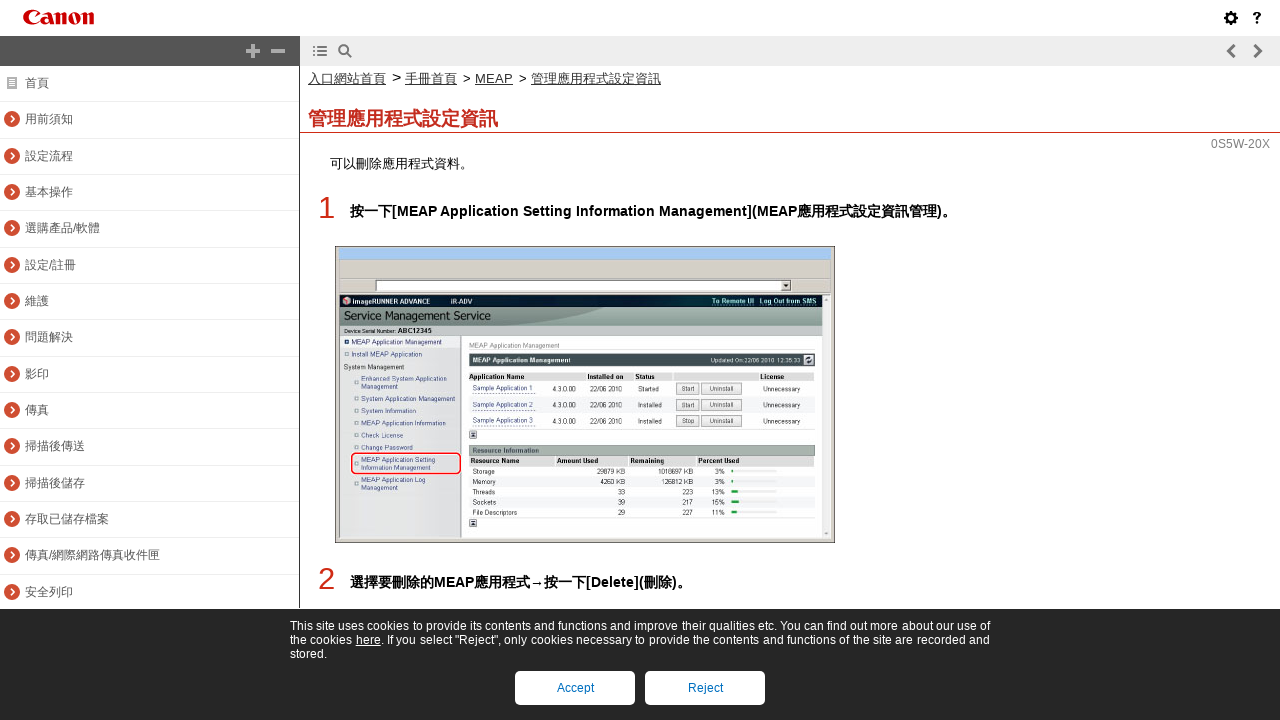

--- FILE ---
content_type: text/html
request_url: https://oip.manual.canon/USRMA-0076-zz-CS-zhTW/contents/CS5255_meap803_managingapplicationsettinginformation.html
body_size: 1438
content:
<!DOCTYPE html PUBLIC "-//W3C//DTD XHTML 1.1//EN" "http://www.w3.org/TR/xhtml11/DTD/xhtml11.dtd">
<html xml:lang="zh" xmlns="http://www.w3.org/1999/xhtml">
	<head>
		<meta name="Generator" content="CAESAR" />
		<meta http-equiv="Content-Type" content="application/xhtml+xml; charset=UTF-8" />
		<meta http-equiv="content-style-type" content="text/css" />
		<meta http-equiv="content-script-type" content="text/javascript" />
		<meta http-equiv="X-UA-Compatible" content="IE=edge" />
		<title>管理應用程式設定資訊</title>
		<link href="styles/style000/style.css" rel="alternate stylesheet" type="text/css" disabled="disabled" title="local" />
		<script type="text/javascript" charset="UTF-8" src="../jsons/resource.json"></script>
		<script type="text/javascript" charset="UTF-8" src="../jsons/toc.json"></script>
		<script type="text/javascript" charset="UTF-8" src="../scripts/loader.js"></script>
	</head>
	<body>
		<div id="id_header" class="nocontent"><table cellpadding="0" cellspacing="0"><tr><th class="header"><span id="id_res_canon_logo"></span><span id="id_res_guide_name"></span></th><td class="header" id="id_header_include"></td></tr><tr><th class="bar" id="id_tabs"><button id="id_res_contents" class="tab_active" accesskey="c"></button><button id="id_res_search" class="tab_inactive" accesskey="s"></button></th><td class="bar"><button id="id_res_bar_icon_previous" accesskey="b" style="display: none;"></button><label id="id_res_bar_label_previous" for="id_res_bar_icon_previous"></label><button id="id_res_bar_icon_next" accesskey="n" style="display: none;"></button><label id="id_res_bar_label_next" for="id_res_bar_icon_next"></label><button id="id_res_bar_icon_print" accesskey="p" style="display: none;"></button><label id="id_res_bar_label_print" for="id_res_bar_icon_print"></label></td></tr></table></div>
		<div id="id_panel" class="nocontent">
			<div id="id_panel_toc" style="display:None;">
				<div id="id_panel_label"><label id="id_res_chapter"></label><select id="id_chapter_select"></select></div>
				<div id="id_toc_open_close"><a id="id_res_open_toc_all" href="#"></a><a id="id_res_close_toc_all" href="#"></a></div>
				<ul id="id_toc"></ul>
				<div id="id_print_all"><a id="id_res_print_all" href="#"></a></div>
			</div>
			<div id="id_panel_search" style="display:None;"></div>
		</div>
		<!--CONTENT_START-->
		<div id="id_content">
			<h1><a id="meap_036_02_h1_1"></a>管理應用程式設定資訊</h1>
			<div class="text">可以刪除應用程式資料。</div>
			<div class="step_number">1.</div>
			<div class="step_text">按一下[MEAP Application Setting Information Management](MEAP應用程式設定資訊管理)。</div>
			<div class="text"><img src="./images/book_images/b_meap_036_02_a_C.jpg" alt="" /></div>
			<div class="step_number">2.</div>
			<div class="step_text">選擇要刪除的MEAP應用程式→按一下[Delete](刪除)。</div>
			<div class="figure"><img src="./images/book_images/b_meap_036_02_b_C.jpg" alt="" /></div>
			<div class="table_note">
				<table class="table_note">
					<thead class="table_note">
						<tr class="table_note">
							<td colspan="1" rowspan="1" class="col_0 row_0 table_note table_note_col_0 table_note_row_0">
								<div class="text">注意</div>
							</td>
						</tr>
					</thead>
					<tbody class="table_note">
						<tr class="table_note">
							<td colspan="1" rowspan="1" class="col_0 row_1 table_note table_note_col_0 table_note_row_1">
								<div class="text">透過按一下[Select All](選擇全部)，可以選擇所有註冊的應用程式。</div>
							</td>
						</tr>
					</tbody>
				</table>
			</div>
			<div class="text">顯示刪除設定資訊的確認訊息。</div>
			<div class="step_number">3.</div>
			<div class="step_text">按一下[Yes](是)。</div>
			<div class="text">顯示指示正在刪除的訊息時，若按[To MEAP Application Setting Information Management](到MEAP應用程式設定資訊管理)，顯示螢幕返回到[MEAP Application Setting Information Management](MEAP應用程式設定資訊管理)頁面。</div>
		</div>
		<!--CONTENT_END-->
		<div id="id_footer" class="nocontent"><table cellpadding="0" cellspacing="0"><tr><th><span id="id_res_copy_right"></span></th><td id="id_footer_include"></td></tr></table></div>
		<div id="id_breadcrumbs" class="nocontent"><a href="../frame_htmls/home.html" id="id_res_home"></a> » <a href="CS5255_meap767_meap.html" id="id_level_1" toc_id="CS5255_meap767_meap" title="MEAP" >MEAP</a> » <a id="id_level_2" toc_id="CS5255_meap803_managingapplicationsettinginformation" title="管理應用程式設定資訊" >管理應用程式設定資訊</a></div>
		<div id="id_document_number">0S5W-20X</div>
	</body>
</html>

--- FILE ---
content_type: text/html
request_url: https://oip.manual.canon/USRMA-0076-zz-CS-zhTW/contents/toc.html
body_size: 46122
content:
<meta http-equiv="Content-Type" content="application/xhtml+xml; charset=UTF-8" /><meta http-equiv="X-UA-Compatible" content="IE=edge" /><link rel="stylesheet" type="text/css" href="../styles/frame_toc.css" /><script type="text/javascript" src="../scripts/toc.js"></script><script type="text/javascript" src="../scripts/jquery.js"></script><ul id="id_toc" class="nocontent"><li toc_id="home" class="level_1" title="首頁"><img src="../images/toc-icon.png" class="toc-sign-0" /><a target="_parent" href="../frame_htmls/home.html">首頁</a></li><li toc_id="CS5255_before63_beforeyoustartusingthismachine" class="level_1" title="用前須知"><a href="#" class="sign" onclick="fncToggle(this); return false;"><img src="../images/toc-icon.png" class="chapter-sign-2" /></a><a target="_parent" href="../contents/CS5255_before63_beforeyoustartusingthismachine.html">用前須知</a></li
><li toc_id="CS5255_before64_installationlocationandhandling" class="level_2" title="安裝位置和操作"><a href="#" class="sign" onclick="fncToggle(this); return false;"><img src="../images/toc-icon.png" class="toc-sign-2" /></a><a target="_parent" href="../contents/CS5255_before64_installationlocationandhandling.html">安裝位置和操作</a></li
><li toc_id="CS5255_before65_installationprecautions" class="level_3" title="安裝注意事項"><img src="../images/toc-icon.png" class="toc-sign-0" /><a target="_parent" href="../contents/CS5255_before65_installationprecautions.html">安裝注意事項</a></li
><li toc_id="CS5255_before66_handlingprecautions" class="level_3" title="操作注意事項"><img src="../images/toc-icon.png" class="toc-sign-0" /><a target="_parent" href="../contents/CS5255_before66_handlingprecautions.html">操作注意事項</a></li
><li toc_id="CS5255_before67_backingupexportingdata" class="level_2" title="備份/匯出資料"><img src="../images/toc-icon.png" class="toc-sign-0" /><a target="_parent" href="../contents/CS5255_before67_backingupexportingdata.html">備份/匯出資料</a></li
><li toc_id="CS5255_before68_partsandtheirfunctions" class="level_2" title="部件及其功能"><img src="../images/toc-icon.png" class="toc-sign-0" /><a target="_parent" href="../contents/CS5255_before68_partsandtheirfunctions.html">部件及其功能</a></li
><li toc_id="CS5255_before70_mainpowerandenergysaverkey" class="level_2" title="主電源鍵和省電鍵"><img src="../images/toc-icon.png" class="toc-sign-0" /><a target="_parent" href="../contents/CS5255_before70_mainpowerandenergysaverkey.html">主電源鍵和省電鍵</a></li
><li toc_id="CS5255_flow736_flowofsettings" class="level_1" title="設定流程"><a href="#" class="sign" onclick="fncToggle(this); return false;"><img src="../images/toc-icon.png" class="chapter-sign-2" /></a><a target="_parent" href="../contents/CS5255_flow736_flowofsettings.html">設定流程</a></li
><li toc_id="CS5255_flow737_operationsrequiredpriortousingthemachine" class="level_2" title="使用本機器之前需要進行的操作"><img src="../images/toc-icon.png" class="toc-sign-0" /><a target="_parent" href="../contents/CS5255_flow737_operationsrequiredpriortousingthemachine.html">使用本機器之前需要進行的操作</a></li
><li toc_id="CS5255_flow738_loggingintothemachineasanadministrator" class="level_2" title="以管理員身分登入本機器"><img src="../images/toc-icon.png" class="toc-sign-0" /><a target="_parent" href="../contents/CS5255_flow738_loggingintothemachineasanadministrator.html">以管理員身分登入本機器</a></li
><li toc_id="CS5255_flow739_sendingemailifaxes" class="level_2" title="傳送電子郵件/網際網路傳真"><img src="../images/toc-icon.png" class="toc-sign-0" /><a target="_parent" href="../contents/CS5255_flow739_sendingemailifaxes.html">傳送電子郵件/網際網路傳真</a></li
><li toc_id="CS5255_flow740_sendingdatatoafileserver" class="level_2" title="傳送資料至檔案伺服器"><img src="../images/toc-icon.png" class="toc-sign-0" /><a target="_parent" href="../contents/CS5255_flow740_sendingdatatoafileserver.html">傳送資料至檔案伺服器</a></li
><li toc_id="CS5255_flow741_openingtheadvancedspaceofthemachineexternallyonth" class="level_2" title="在網路上對外共用本機器的進階郵件信箱"><img src="../images/toc-icon.png" class="toc-sign-0" /><a target="_parent" href="../contents/CS5255_flow741_openingtheadvancedspaceofthemachineexternallyonth.html">在網路上對外共用本機器的進階郵件信箱</a></li
><li toc_id="CS5255_flow742_settingupanadvancedspaceonthesamenetwork" class="level_2" title="設定同一網路上的進階郵件信箱 "><img src="../images/toc-icon.png" class="toc-sign-0" /><a target="_parent" href="../contents/CS5255_flow742_settingupanadvancedspaceonthesamenetwork.html">設定同一網路上的進階郵件信箱 </a></li
><li toc_id="CS5255_flow743_usingmemorymedia" class="level_2" title="使用記憶介質"><img src="../images/toc-icon.png" class="toc-sign-0" /><a target="_parent" href="../contents/CS5255_flow743_usingmemorymedia.html">使用記憶介質</a></li
><li toc_id="CS5255_flow744_directlysendingfaxesfromthemachine" class="level_2" title="從本機器直接傳送傳真"><img src="../images/toc-icon.png" class="toc-sign-0" /><a target="_parent" href="../contents/CS5255_flow744_directlysendingfaxesfromthemachine.html">從本機器直接傳送傳真</a></li
><li toc_id="CS5255_flow745_sendingandreceivingfaxesviatheremotefaxserver" class="level_2" title="透過遠端傳真伺服器傳送和接收傳真"><img src="../images/toc-icon.png" class="toc-sign-0" /><a target="_parent" href="../contents/CS5255_flow745_sendingandreceivingfaxesviatheremotefaxserver.html">透過遠端傳真伺服器傳送和接收傳真</a></li
><li toc_id="CS5255_flow746_sendingfaxesfromacomputerviathemachine" class="level_2" title="透過本機器從電腦傳送傳真"><img src="../images/toc-icon.png" class="toc-sign-0" /><a target="_parent" href="../contents/CS5255_flow746_sendingfaxesfromacomputerviathemachine.html">透過本機器從電腦傳送傳真</a></li
><li toc_id="CS5255_flow747_printingfromacomputer" class="level_2" title="從電腦列印"><img src="../images/toc-icon.png" class="toc-sign-0" /><a target="_parent" href="../contents/CS5255_flow747_printingfromacomputer.html">從電腦列印</a></li
><li toc_id="CS5255_flow748_usingthemachineasascanner" class="level_2" title="將本機器用作掃描器"><img src="../images/toc-icon.png" class="toc-sign-0" /><a target="_parent" href="../contents/CS5255_flow748_usingthemachineasascanner.html">將本機器用作掃描器</a></li
><li toc_id="CS5255_flow749_managingthemachinefromacomputer" class="level_2" title="從電腦管理本機器"><img src="../images/toc-icon.png" class="toc-sign-0" /><a target="_parent" href="../contents/CS5255_flow749_managingthemachinefromacomputer.html">從電腦管理本機器</a></li
><li toc_id="CS5255_flow750_connectingthemachinetoanexternalnetworkand" class="level_2" title="將本機器連線到外部網路並註冊/更新軟體"><img src="../images/toc-icon.png" class="toc-sign-0" /><a target="_parent" href="../contents/CS5255_flow750_connectingthemachinetoanexternalnetworkand.html">將本機器連線到外部網路並註冊/更新軟體</a></li
><li toc_id="CS5255_flow751_registeringupdatingsoftwarewithoutconnectingthema" class="level_2" title="註冊/更新軟體而不將本機器連線到外部網路"><img src="../images/toc-icon.png" class="toc-sign-0" /><a target="_parent" href="../contents/CS5255_flow751_registeringupdatingsoftwarewithoutconnectingthema.html">註冊/更新軟體而不將本機器連線到外部網路</a></li
><li toc_id="CS5255_basic1_basicoperations" class="level_1" title="基本操作"><a href="#" class="sign" onclick="fncToggle(this); return false;"><img src="../images/toc-icon.png" class="chapter-sign-2" /></a><a target="_parent" href="../contents/CS5255_basic1_basicoperations.html">基本操作</a></li
><li toc_id="CS5255_basic2_whatthismachinecando" class="level_2" title="本機器的功能"><img src="../images/toc-icon.png" class="toc-sign-0" /><a target="_parent" href="../contents/CS5255_basic2_whatthismachinecando.html">本機器的功能</a></li
><li toc_id="CS5255_basic3_thetouchpaneldisplay" class="level_2" title="觸控面板顯示螢幕"><a href="#" class="sign" onclick="fncToggle(this); return false;"><img src="../images/toc-icon.png" class="toc-sign-2" /></a><a target="_parent" href="../contents/CS5255_basic3_thetouchpaneldisplay.html">觸控面板顯示螢幕</a></li
><li toc_id="CS5255_basic4_settingthemainmenuscreen" class="level_3" title="設定主功能表螢幕"><img src="../images/toc-icon.png" class="toc-sign-0" /><a target="_parent" href="../contents/CS5255_basic4_settingthemainmenuscreen.html">設定主功能表螢幕</a></li
><li toc_id="CS5255_basic5_settingeachfunctionscreen" class="level_3" title="設定各功能螢幕"><img src="../images/toc-icon.png" class="toc-sign-0" /><a target="_parent" href="../contents/CS5255_basic5_settingeachfunctionscreen.html">設定各功能螢幕</a></li
><li toc_id="CS5255_basic6_touchpanelkeydisplay" class="level_3" title="觸控面板按鍵顯示"><img src="../images/toc-icon.png" class="toc-sign-0" /><a target="_parent" href="../contents/CS5255_basic6_touchpanelkeydisplay.html">觸控面板按鍵顯示</a></li
><li toc_id="CS5255_basic7_adjustingthebrightnessofthetouchpaneldisplay" class="level_3" title="調整觸控面板顯示螢幕的亮度"><img src="../images/toc-icon.png" class="toc-sign-0" /><a target="_parent" href="../contents/CS5255_basic7_adjustingthebrightnessofthetouchpaneldisplay.html">調整觸控面板顯示螢幕的亮度</a></li
><li toc_id="CS5255_basic8_adjustingtheangleofthetouchpaneldisplay" class="level_3" title="調整觸控面板顯示螢幕的角度"><img src="../images/toc-icon.png" class="toc-sign-0" /><a target="_parent" href="../contents/CS5255_basic8_adjustingtheangleofthetouchpaneldisplay.html">調整觸控面板顯示螢幕的角度</a></li
><li toc_id="CS5255_basic10_enteringcharactersfromthetouchpaneldisplay" class="level_3" title="從觸控面板顯示螢幕輸入字元"><a href="#" class="sign" onclick="fncToggle(this); return false;"><img src="../images/toc-icon.png" class="toc-sign-2" /></a><a target="_parent" href="../contents/CS5255_basic10_enteringcharactersfromthetouchpaneldisplay.html">從觸控面板顯示螢幕輸入字元</a></li
><li toc_id="basic_017_03_輸入注音" class="level_4" title="輸入注音"><img src="../images/toc-icon.png" class="toc-sign-0" /><a target="_parent" href="../contents/basic_017_03_輸入注音.html">輸入注音</a></li
><li toc_id="basic_017_04_輸入倉頡碼" class="level_4" title="輸入倉頡碼"><img src="../images/toc-icon.png" class="toc-sign-0" /><a target="_parent" href="../contents/basic_017_04_輸入倉頡碼.html">輸入倉頡碼</a></li
><li toc_id="basic_017_05_輸入文數字" class="level_4" title="輸入文數字"><img src="../images/toc-icon.png" class="toc-sign-0" /><a target="_parent" href="../contents/basic_017_05_輸入文數字.html">輸入文數字</a></li
><li toc_id="basic_017_06_輸入特殊字元" class="level_4" title="輸入特殊字元"><img src="../images/toc-icon.png" class="toc-sign-0" /><a target="_parent" href="../contents/basic_017_06_輸入特殊字元.html">輸入特殊字元</a></li
><li toc_id="CS5255_basic11_enteringcharactersusingausbkeyboard" class="level_3" title="使用USB鍵盤輸入字元"><img src="../images/toc-icon.png" class="toc-sign-0" /><a target="_parent" href="../contents/CS5255_basic11_enteringcharactersusingausbkeyboard.html">使用USB鍵盤輸入字元</a></li
><li toc_id="CS5255_basic12_enteringthedepartmentidandpin" class="level_2" title="輸入部門識別碼和PIN"><img src="../images/toc-icon.png" class="toc-sign-0" /><a target="_parent" href="../contents/CS5255_basic12_enteringthedepartmentidandpin.html">輸入部門識別碼和PIN</a></li
><li toc_id="CS5255_basic13_loginservice" class="level_2" title="登入服務"><img src="../images/toc-icon.png" class="toc-sign-0" /><a target="_parent" href="../contents/CS5255_basic13_loginservice.html">登入服務</a></li
><li toc_id="CS5255_basic14_placingoriginals" class="level_2" title="放置原稿"><a href="#" class="sign" onclick="fncToggle(this); return false;"><img src="../images/toc-icon.png" class="toc-sign-2" /></a><a target="_parent" href="../contents/CS5255_basic14_placingoriginals.html">放置原稿</a></li
><li toc_id="CS5255_basic15_platenglass" class="level_3" title="原稿台玻璃"><img src="../images/toc-icon.png" class="toc-sign-0" /><a target="_parent" href="../contents/CS5255_basic15_platenglass.html">原稿台玻璃</a></li
><li toc_id="CS5255_basic16_feeder" class="level_3" title="送稿機"><img src="../images/toc-icon.png" class="toc-sign-0" /><a target="_parent" href="../contents/CS5255_basic16_feeder.html">送稿機</a></li
><li toc_id="CS5255_basic17_loadingpaperintothemultipurposetray" class="level_2" title="將紙張添加到多用途紙盤"><a href="#" class="sign" onclick="fncToggle(this); return false;"><img src="../images/toc-icon.png" class="toc-sign-2" /></a><a target="_parent" href="../contents/CS5255_basic17_loadingpaperintothemultipurposetray.html">將紙張添加到多用途紙盤</a></li
><li toc_id="CS5255_basic18_loadingenvelopesintothemultipurposetray" class="level_3" title="將信封添加到多用途紙盤"><img src="../images/toc-icon.png" class="toc-sign-0" /><a target="_parent" href="../contents/CS5255_basic18_loadingenvelopesintothemultipurposetray.html">將信封添加到多用途紙盤</a></li
><li toc_id="CS5255_basic19_availablepaperstock" class="level_2" title="可用的紙張材料"><img src="../images/toc-icon.png" class="toc-sign-0" /><a target="_parent" href="../contents/CS5255_basic19_availablepaperstock.html">可用的紙張材料</a></li
><li toc_id="CS5255_basic20_insertingandremovingmemorymedia" class="level_2" title="插入和移除記憶介質"><img src="../images/toc-icon.png" class="toc-sign-0" /><a target="_parent" href="../contents/CS5255_basic20_insertingandremovingmemorymedia.html">插入和移除記憶介質</a></li
><li toc_id="CS5255_basic21_volumeandtonesettings" class="level_2" title="音量和提示音設定"><img src="../images/toc-icon.png" class="toc-sign-0" /><a target="_parent" href="../contents/CS5255_basic21_volumeandtonesettings.html">音量和提示音設定</a></li
><li toc_id="CS5255_basic22_energysavingfeatures" class="level_2" title="省電功能"><img src="../images/toc-icon.png" class="toc-sign-0" /><a target="_parent" href="../contents/CS5255_basic22_energysavingfeatures.html">省電功能</a></li
><li toc_id="CS5255_basic23_checkingthecounterandcontrollerversion" class="level_2" title="檢查計數器和控制器版本"><img src="../images/toc-icon.png" class="toc-sign-0" /><a target="_parent" href="../contents/CS5255_basic23_checkingthecounterandcontrollerversion.html">檢查計數器和控制器版本</a></li
><li toc_id="CS5255_basic24_conveyingmessagesusingthemessageboard" class="level_2" title="使用訊息板傳達訊息"><img src="../images/toc-icon.png" class="toc-sign-0" /><a target="_parent" href="../contents/CS5255_basic24_conveyingmessagesusingthemessageboard.html">使用訊息板傳達訊息</a></li
><li toc_id="CS5255_basic25_tutorial" class="level_2" title="教學課程"><img src="../images/toc-icon.png" class="toc-sign-0" /><a target="_parent" href="../contents/CS5255_basic25_tutorial.html">教學課程</a></li
><li toc_id="CS5255_basic26_otherusefulfunctions" class="level_2" title="其他有用功能"><img src="../images/toc-icon.png" class="toc-sign-0" /><a target="_parent" href="../contents/CS5255_basic26_otherusefulfunctions.html">其他有用功能</a></li
><li toc_id="CS5255_basic27_addingnewfunctions" class="level_2" title="添加新功能"><a href="#" class="sign" onclick="fncToggle(this); return false;"><img src="../images/toc-icon.png" class="toc-sign-2" /></a><a target="_parent" href="../contents/CS5255_basic27_addingnewfunctions.html">添加新功能</a></li
><li toc_id="CS5255_basic28_installingsystemoptionsmeapapplicationsdelivery" class="level_3" title="安裝系統選件/MEAP應用程式(傳輸)"><img src="../images/toc-icon.png" class="toc-sign-0" /><a target="_parent" href="../contents/CS5255_basic28_installingsystemoptionsmeapapplicationsdelivery.html">安裝系統選件/MEAP應用程式(傳輸)</a></li
><li toc_id="CS5255_basic29_installingsystemoptionsmeapapplicationsmanual" class="level_3" title="安裝系統選件/MEAP應用程式(手動)"><img src="../images/toc-icon.png" class="toc-sign-0" /><a target="_parent" href="../contents/CS5255_basic29_installingsystemoptionsmeapapplicationsmanual.html">安裝系統選件/MEAP應用程式(手動)</a></li
><li toc_id="CS5255_basic30_displayingtheinstallationlog" class="level_3" title="顯示安裝日誌"><img src="../images/toc-icon.png" class="toc-sign-0" /><a target="_parent" href="../contents/CS5255_basic30_displayingtheinstallationlog.html">顯示安裝日誌</a></li
><li toc_id="CS5255_basic31_performingacommunicationtestwiththedeliveryserver" class="level_3" title="對傳輸伺服器執行通訊測試"><img src="../images/toc-icon.png" class="toc-sign-0" /><a target="_parent" href="../contents/CS5255_basic31_performingacommunicationtestwiththedeliveryserver.html">對傳輸伺服器執行通訊測試</a></li
><li toc_id="CS5255_basic38_updatingfirmwaremanual" class="level_3" title="更新韌體"><img src="../images/toc-icon.png" class="toc-sign-0" /><a target="_parent" href="../contents/CS5255_basic38_updatingfirmwaremanual.html">更新韌體</a></li
><li toc_id="CS5255_basic39_printingreports" class="level_2" title="列印報表"><a href="#" class="sign" onclick="fncToggle(this); return false;"><img src="../images/toc-icon.png" class="toc-sign-2" /></a><a target="_parent" href="../contents/CS5255_basic39_printingreports.html">列印報表</a></li
><li toc_id="CS5255_basic40_counterreport" class="level_3" title="計數器報表"><img src="../images/toc-icon.png" class="toc-sign-0" /><a target="_parent" href="../contents/CS5255_basic40_counterreport.html">計數器報表</a></li
><li toc_id="CS5255_basic41_pagecountlist" class="level_3" title="頁計數清單"><img src="../images/toc-icon.png" class="toc-sign-0" /><a target="_parent" href="../contents/CS5255_basic41_pagecountlist.html">頁計數清單</a></li
><li toc_id="CS5255_basic42_printloglist" class="level_3" title="列印日誌清單"><img src="../images/toc-icon.png" class="toc-sign-0" /><a target="_parent" href="../contents/CS5255_basic42_printloglist.html">列印日誌清單</a></li
><li toc_id="CS5255_basic43_deviceinformationdeliverydestinationlist" class="level_3" title="裝置資訊傳送接收者清單"><img src="../images/toc-icon.png" class="toc-sign-0" /><a target="_parent" href="../contents/CS5255_basic43_deviceinformationdeliverydestinationlist.html">裝置資訊傳送接收者清單</a></li
><li toc_id="CS5255_basic44_deviceinformationcommunicationlogreport" class="level_3" title="裝置資訊通訊日誌報表"><img src="../images/toc-icon.png" class="toc-sign-0" /><a target="_parent" href="../contents/CS5255_basic44_deviceinformationcommunicationlogreport.html">裝置資訊通訊日誌報表</a></li
><li toc_id="CS5255_basic45_sendjoblist" class="level_3" title="傳送工作清單"><img src="../images/toc-icon.png" class="toc-sign-0" /><a target="_parent" href="../contents/CS5255_basic45_sendjoblist.html">傳送工作清單</a></li
><li toc_id="CS5255_basic46_txreport" class="level_3" title="傳送報表"><img src="../images/toc-icon.png" class="toc-sign-0" /><a target="_parent" href="../contents/CS5255_basic46_txreport.html">傳送報表</a></li
><li toc_id="CS5255_basic47_faxtxreportfaxerrortxreport" class="level_3" title="傳真傳送報表/傳真錯誤傳送報表"><img src="../images/toc-icon.png" class="toc-sign-0" /><a target="_parent" href="../contents/CS5255_basic47_faxtxreportfaxerrortxreport.html">傳真傳送報表/傳真錯誤傳送報表</a></li
><li toc_id="CS5255_basic48_faxmultitxreport" class="level_3" title="傳真多路傳送報表"><img src="../images/toc-icon.png" class="toc-sign-0" /><a target="_parent" href="../contents/CS5255_basic48_faxmultitxreport.html">傳真多路傳送報表</a></li
><li toc_id="CS5255_basic49_faxrxreport" class="level_3" title="傳真接收報表"><img src="../images/toc-icon.png" class="toc-sign-0" /><a target="_parent" href="../contents/CS5255_basic49_faxrxreport.html">傳真接收報表</a></li
><li toc_id="CS5255_basic50_confidentialfaxinboxrxreport" class="level_3" title="機密傳真收件匣接收報表"><img src="../images/toc-icon.png" class="toc-sign-0" /><a target="_parent" href="../contents/CS5255_basic50_confidentialfaxinboxrxreport.html">機密傳真收件匣接收報表</a></li
><li toc_id="CS5255_basic51_communicationmanagementreporttxrx" class="level_3" title="通訊管理報表傳送/接收"><img src="../images/toc-icon.png" class="toc-sign-0" /><a target="_parent" href="../contents/CS5255_basic51_communicationmanagementreporttxrx.html">通訊管理報表傳送/接收</a></li
><li toc_id="CS5255_basic52_faxactivityreporttxrx" class="level_3" title="傳真傳送/接收通訊管理報表"><img src="../images/toc-icon.png" class="toc-sign-0" /><a target="_parent" href="../contents/CS5255_basic52_faxactivityreporttxrx.html">傳真傳送/接收通訊管理報表</a></li
><li toc_id="CS5255_basic53_forwardingconditionslist" class="level_3" title="轉傳條件清單"><img src="../images/toc-icon.png" class="toc-sign-0" /><a target="_parent" href="../contents/CS5255_basic53_forwardingconditionslist.html">轉傳條件清單</a></li
><li toc_id="CS5255_basic54_registeredldapserverlist" class="level_3" title="已註冊LDAP伺服器清單"><img src="../images/toc-icon.png" class="toc-sign-0" /><a target="_parent" href="../contents/CS5255_basic54_registeredldapserverlist.html">已註冊LDAP伺服器清單</a></li
><li toc_id="CS5255_basic55_addresslists" class="level_3" title="位址清單"><img src="../images/toc-icon.png" class="toc-sign-0" /><a target="_parent" href="../contents/CS5255_basic55_addresslists.html">位址清單</a></li
><li toc_id="CS5255_basic56_storelogreport" class="level_3" title="儲存日誌報表"><img src="../images/toc-icon.png" class="toc-sign-0" /><a target="_parent" href="../contents/CS5255_basic56_storelogreport.html">儲存日誌報表</a></li
><li toc_id="CS5255_basic57_userdatalist" class="level_3" title="使用者資料清單"><img src="../images/toc-icon.png" class="toc-sign-0" /><a target="_parent" href="../contents/CS5255_basic57_userdatalist.html">使用者資料清單</a></li
><li toc_id="CS5255_basic58_systeminformation" class="level_3" title="系統資訊"><img src="../images/toc-icon.png" class="toc-sign-0" /><a target="_parent" href="../contents/CS5255_basic58_systeminformation.html">系統資訊</a></li
><li toc_id="CS5255_basic59_mailboxfilelist" class="level_3" title="郵件信箱檔案清單"><img src="../images/toc-icon.png" class="toc-sign-0" /><a target="_parent" href="../contents/CS5255_basic59_mailboxfilelist.html">郵件信箱檔案清單</a></li
><li toc_id="CS5255_basic60_ipsecpolicylist" class="level_3" title="IPSec策略清單"><img src="../images/toc-icon.png" class="toc-sign-0" /><a target="_parent" href="../contents/CS5255_basic60_ipsecpolicylist.html">IPSec策略清單</a></li
><li toc_id="CS5255_basic61_printerreport" class="level_3" title="印表機報表"><img src="../images/toc-icon.png" class="toc-sign-0" /><a target="_parent" href="../contents/CS5255_basic61_printerreport.html">印表機報表</a></li
><li toc_id="CS5255_basic62_initializealldatasettingsreport" class="level_3" title="Initialize All Data/Settings Report(初始化全部資料/設定報表)"><img src="../images/toc-icon.png" class="toc-sign-0" /><a target="_parent" href="../contents/CS5255_basic62_initializealldatasettingsreport.html">Initialize All Data/Settings Report(初始化全部資料/設定報表)</a></li
><li toc_id="CS5255_optional113_optionalproductssoftware" class="level_1" title="選購產品/軟體"><a href="#" class="sign" onclick="fncToggle(this); return false;"><img src="../images/toc-icon.png" class="chapter-sign-2" /></a><a target="_parent" href="../contents/CS5255_optional113_optionalproductssoftware.html">選購產品/軟體</a></li
><li toc_id="CS5255_optional115_systemconfiguration" class="level_2" title="系統組態"><a href="#" class="sign" onclick="fncToggle(this); return false;"><img src="../images/toc-icon.png" class="toc-sign-2" /></a><a target="_parent" href="../contents/CS5255_optional115_systemconfiguration.html">系統組態</a></li
><li toc_id="CS5255_optional116_optionalequipment" class="level_3" title="選購裝置"><img src="../images/toc-icon.png" class="toc-sign-0" /><a target="_parent" href="../contents/CS5255_optional116_optionalequipment.html">選購裝置</a></li
><li toc_id="CS5255_optional118_samplesystemconfigurations" class="level_3" title="系統組態範例"><img src="../images/toc-icon.png" class="toc-sign-0" /><a target="_parent" href="../contents/CS5255_optional118_samplesystemconfigurations.html">系統組態範例</a></li
><li toc_id="CS5255_optional120_systemoptions" class="level_3" title="系統選購件"><img src="../images/toc-icon.png" class="toc-sign-0" /><a target="_parent" href="../contents/CS5255_optional120_systemoptions.html">系統選購件</a></li
><li toc_id="CS5255_optional121_optionalproductsrequiredforeachfunction" class="level_3" title="每種功能所需的選購產品"><img src="../images/toc-icon.png" class="toc-sign-0" /><a target="_parent" href="../contents/CS5255_optional121_optionalproductsrequiredforeachfunction.html">每種功能所需的選購產品</a></li
><li toc_id="CS5255_optional123_duplexcolorimagereaderunite1" class="level_2" title="雙面自動送稿機-E1"><img src="../images/toc-icon.png" class="toc-sign-0" /><a target="_parent" href="../contents/CS5255_optional123_duplexcolorimagereaderunite1.html">雙面自動送稿機-E1</a></li
><li toc_id="CS5255_optional124_colorimagereaderunitf1" class="level_2" title="自動送稿機-F1"><img src="../images/toc-icon.png" class="toc-sign-0" /><a target="_parent" href="../contents/CS5255_optional124_colorimagereaderunitf1.html">自動送稿機-F1</a></li
><li toc_id="CS5255_optional125_colorimagereaderunitf2" class="level_2" title="自動送稿機-F2"><img src="../images/toc-icon.png" class="toc-sign-0" /><a target="_parent" href="../contents/CS5255_optional125_colorimagereaderunitf2.html">自動送稿機-F2</a></li
><li toc_id="CS5255_optional126_platencovertypes" class="level_2" title="原稿蓋板-R"><img src="../images/toc-icon.png" class="toc-sign-0" /><a target="_parent" href="../contents/CS5255_optional126_platencovertypes.html">原稿蓋板-R</a></li
><li toc_id="CS5255_optional128_cassettefeedingunitad2" class="level_2" title="3、4層選購雙層紙匣-AD2"><img src="../images/toc-icon.png" class="toc-sign-0" /><a target="_parent" href="../contents/CS5255_optional128_cassettefeedingunitad2.html">3、4層選購雙層紙匣-AD2</a></li
><li toc_id="CS5255_optional129_flcassette" class="level_2" title="紙匣"><img src="../images/toc-icon.png" class="toc-sign-0" /><a target="_parent" href="../contents/CS5255_optional129_flcassette.html">紙匣</a></li
><li toc_id="CS5255_optional130_tabfeedingattachmentkitb1" class="level_2" title="標籤送稿機連接器-B1"><img src="../images/toc-icon.png" class="toc-sign-0" /><a target="_parent" href="../contents/CS5255_optional130_tabfeedingattachmentkitb1.html">標籤送稿機連接器-B1</a></li
><li toc_id="CS5255_optional131_envelopefeederattachmentd1" class="level_2" title="信封送稿機附件-D1"><img src="../images/toc-icon.png" class="toc-sign-0" /><a target="_parent" href="../contents/CS5255_optional131_envelopefeederattachmentd1.html">信封送稿機附件-D1</a></li
><li toc_id="CS5255_optional132_paperdeckunitb2" class="level_2" title="大容量紙匣-B2"><img src="../images/toc-icon.png" class="toc-sign-0" /><a target="_parent" href="../contents/CS5255_optional132_paperdeckunitb2.html">大容量紙匣-B2</a></li
><li toc_id="CS5255_optional135_usbdeviceporte1" class="level_2" title="USB設備連接埠-E1"><img src="../images/toc-icon.png" class="toc-sign-0" /><a target="_parent" href="../contents/CS5255_optional135_usbdeviceporte1.html">USB設備連接埠-E1</a></li
><li toc_id="CS5255_optional136_multimediareaderwritera2" class="level_2" title="多媒體讀寫組件-A2"><img src="../images/toc-icon.png" class="toc-sign-0" /><a target="_parent" href="../contents/CS5255_optional136_multimediareaderwritera2.html">多媒體讀寫組件-A2</a></li
><li toc_id="CS5255_optional138_innerfinishere1" class="level_2" title="內置式裝訂分頁機-E1"><img src="../images/toc-icon.png" class="toc-sign-0" /><a target="_parent" href="../contents/CS5255_optional138_innerfinishere1.html">內置式裝訂分頁機-E1</a></li
><li toc_id="CS5255_optional139_staplefinisherg1bookletfinisherg1externalpunc" class="level_2" title="裝訂分頁機-J1/騎馬釘裝訂分頁機-J1/外置式打孔組件-B2"><img src="../images/toc-icon.png" class="toc-sign-0" /><a target="_parent" href="../contents/CS5255_optional139_staplefinisherg1bookletfinisherg1externalpunc.html">裝訂分頁機-J1/騎馬釘裝訂分頁機-J1/外置式打孔組件-B2</a></li
><li toc_id="CS5255_optional142_inner2waytrayf1" class="level_2" title="內置式雙向紙盤-F1"><img src="../images/toc-icon.png" class="toc-sign-0" /><a target="_parent" href="../contents/CS5255_optional142_inner2waytrayf1.html">內置式雙向紙盤-F1</a></li
><li toc_id="CS5255_optional145_copytrayj1" class="level_2" title="影本紙盤-J1"><img src="../images/toc-icon.png" class="toc-sign-0" /><a target="_parent" href="../contents/CS5255_optional145_copytrayj1.html">影本紙盤-J1</a></li
><li toc_id="CS5255_optional147_copycardreaderf1" class="level_2" title="電腦控制讀卡機-F1"><img src="../images/toc-icon.png" class="toc-sign-0" /><a target="_parent" href="../contents/CS5255_optional147_copycardreaderf1.html">電腦控制讀卡機-F1</a></li
><li toc_id="CS5255_optional148_adfaccesshandle" class="level_2" title="送稿機把手"><img src="../images/toc-icon.png" class="toc-sign-0" /><a target="_parent" href="../contents/CS5255_optional148_adfaccesshandle.html">送稿機把手</a></li
><li toc_id="CS5255_optional149_removablehddkit" class="level_2" title="抽取式硬碟組件"><a href="#" class="sign" onclick="fncToggle(this); return false;"><img src="../images/toc-icon.png" class="toc-sign-2" /></a><a target="_parent" href="../contents/CS5255_optional149_removablehddkit.html">抽取式硬碟組件</a></li
><li toc_id="CS5255_optional150_settingremovingtheharddiskholder" class="level_3" title="安裝/移除硬碟托架"><img src="../images/toc-icon.png" class="toc-sign-0" /><a target="_parent" href="../contents/CS5255_optional150_settingremovingtheharddiskholder.html">安裝/移除硬碟托架</a></li
><li toc_id="CS5255_optional151_software" class="level_2" title="軟體"><a href="#" class="sign" onclick="fncToggle(this); return false;"><img src="../images/toc-icon.png" class="toc-sign-2" /></a><a target="_parent" href="../contents/CS5255_optional151_software.html">軟體</a></li
><li toc_id="CS5255_optional152_imagewaredesktop" class="level_3" title="iW Desktop"><img src="../images/toc-icon.png" class="toc-sign-0" /><a target="_parent" href="../contents/CS5255_optional152_imagewaredesktop.html">iW Desktop</a></li
><li toc_id="CS5255_optional153_imagewareenterprisemanagementconsole" class="level_3" title="iW Management Console"><img src="../images/toc-icon.png" class="toc-sign-0" /><a target="_parent" href="../contents/CS5255_optional153_imagewareenterprisemanagementconsole.html">iW Management Console</a></li
><li toc_id="CS5255_optional154_imagewarepublishingmanager" class="level_3" title="iW Publishing Manager"><img src="../images/toc-icon.png" class="toc-sign-0" /><a target="_parent" href="../contents/CS5255_optional154_imagewarepublishingmanager.html">iW Publishing Manager</a></li
><li toc_id="CS5255_optional155_imagewarescanmanagerds" class="level_3" title="iW Scan Manager DS"><img src="../images/toc-icon.png" class="toc-sign-0" /><a target="_parent" href="../contents/CS5255_optional155_imagewarescanmanagerds.html">iW Scan Manager DS</a></li
><li toc_id="CS5255_optional156_workflowcomposer" class="level_3" title="iW Function Flow"><img src="../images/toc-icon.png" class="toc-sign-0" /><a target="_parent" href="../contents/CS5255_optional156_workflowcomposer.html">iW Function Flow</a></li
><li toc_id="CS5255_optional157_imagewaredocumentserver" class="level_3" title="iW Document Server"><img src="../images/toc-icon.png" class="toc-sign-0" /><a target="_parent" href="../contents/CS5255_optional157_imagewaredocumentserver.html">iW Document Server</a></li
><li toc_id="CS5255_settings232_settingsregistration" class="level_1" title="設定/註冊"><a href="#" class="sign" onclick="fncToggle(this); return false;"><img src="../images/toc-icon.png" class="chapter-sign-2" /></a><a target="_parent" href="../contents/CS5255_settings232_settingsregistration.html">設定/註冊</a></li
><li toc_id="CS5255_settings233_flowofoperationsonthesettingsregistrationscre" class="level_2" title="設定/註冊螢幕操作流程"><a href="#" class="sign" onclick="fncToggle(this); return false;"><img src="../images/toc-icon.png" class="toc-sign-2" /></a><a target="_parent" href="../contents/CS5255_settings233_flowofoperationsonthesettingsregistrationscre.html">設定/註冊螢幕操作流程</a></li
><li toc_id="CS5255_settings234_flowofoperationsforadministrators" class="level_3" title="管理員操作流程 "><img src="../images/toc-icon.png" class="toc-sign-0" /><a target="_parent" href="../contents/CS5255_settings234_flowofoperationsforadministrators.html">管理員操作流程 </a></li
><li toc_id="CS5255_settings235_flowofoperationsforgeneralusers" class="level_3" title="普通使用者操作流程"><img src="../images/toc-icon.png" class="toc-sign-0" /><a target="_parent" href="../contents/CS5255_settings235_flowofoperationsforgeneralusers.html">普通使用者操作流程</a></li
><li toc_id="CS5255_settings236_settingsregistrationtable" class="level_2" title="設定/註冊表"><a href="#" class="sign" onclick="fncToggle(this); return false;"><img src="../images/toc-icon.png" class="toc-sign-2" /></a><a target="_parent" href="../contents/CS5255_settings236_settingsregistrationtable.html">設定/註冊表</a></li
><li toc_id="CS5255_settings237_preferences" class="level_3" title="參數選擇"><img src="../images/toc-icon.png" class="toc-sign-0" /><a target="_parent" href="../contents/CS5255_settings237_preferences.html">參數選擇</a></li
><li toc_id="CS5255_settings238_adjustmentmaintenance" class="level_3" title="調整/維護"><img src="../images/toc-icon.png" class="toc-sign-0" /><a target="_parent" href="../contents/CS5255_settings238_adjustmentmaintenance.html">調整/維護</a></li
><li toc_id="CS5255_settings239_functionsettings" class="level_3" title="功能設定"><a href="#" class="sign" onclick="fncToggle(this); return false;"><img src="../images/toc-icon.png" class="toc-sign-2" /></a><a target="_parent" href="../contents/CS5255_settings239_functionsettings.html">功能設定</a></li
><li toc_id="CS5255_settings240_functionsettingscopy" class="level_4" title="功能設定：影印"><img src="../images/toc-icon.png" class="toc-sign-0" /><a target="_parent" href="../contents/CS5255_settings240_functionsettingscopy.html">功能設定：影印</a></li
><li toc_id="CS5255_settings241_functionsettingsprinter" class="level_4" title="功能設定：印表機"><img src="../images/toc-icon.png" class="toc-sign-0" /><a target="_parent" href="../contents/CS5255_settings241_functionsettingsprinter.html">功能設定：印表機</a></li
><li toc_id="CS5255_settings242_functionsettingssend" class="level_4" title="功能設定：傳送"><img src="../images/toc-icon.png" class="toc-sign-0" /><a target="_parent" href="../contents/CS5255_settings242_functionsettingssend.html">功能設定：傳送</a></li
><li toc_id="CS5255_settings243_functionsettingsreceiveforward" class="level_4" title="功能設定：接收/轉傳"><img src="../images/toc-icon.png" class="toc-sign-0" /><a target="_parent" href="../contents/CS5255_settings243_functionsettingsreceiveforward.html">功能設定：接收/轉傳</a></li
><li toc_id="CS5255_settings244_functionsettingsstoreaccessfiles" class="level_4" title="功能設定：儲存/存取檔案"><img src="../images/toc-icon.png" class="toc-sign-0" /><a target="_parent" href="../contents/CS5255_settings244_functionsettingsstoreaccessfiles.html">功能設定：儲存/存取檔案</a></li
><li toc_id="CS5255_settings245_functionsettingssecureprint" class="level_4" title="功能設定：安全列印"><img src="../images/toc-icon.png" class="toc-sign-0" /><a target="_parent" href="../contents/CS5255_settings245_functionsettingssecureprint.html">功能設定：安全列印</a></li
><li toc_id="CS5255_settings247_functionsettingswebaccess" class="level_4" title="功能設定：網路存取"><img src="../images/toc-icon.png" class="toc-sign-0" /><a target="_parent" href="../contents/CS5255_settings247_functionsettingswebaccess.html">功能設定：網路存取</a></li
><li toc_id="CS5255_settings248_setdestination" class="level_3" title="設定接收者"><img src="../images/toc-icon.png" class="toc-sign-0" /><a target="_parent" href="../contents/CS5255_settings248_setdestination.html">設定接收者</a></li
><li toc_id="CS5255_settings249_managementsettings" class="level_3" title="管理設定"><img src="../images/toc-icon.png" class="toc-sign-0" /><a target="_parent" href="../contents/CS5255_settings249_managementsettings.html">管理設定</a></li
><li toc_id="CS5255_settings250_preferences" class="level_2" title="參數選擇"><a href="#" class="sign" onclick="fncToggle(this); return false;"><img src="../images/toc-icon.png" class="toc-sign-2" /></a><a target="_parent" href="../contents/CS5255_settings250_preferences.html">參數選擇</a></li
><li toc_id="CS5255_settings251_papersettings" class="level_3" title="紙張設定"><a href="#" class="sign" onclick="fncToggle(this); return false;"><img src="../images/toc-icon.png" class="toc-sign-2" /></a><a target="_parent" href="../contents/CS5255_settings251_papersettings.html">紙張設定</a></li
><li toc_id="CS5255_settings252_registeringthepapertypeforapapersource" class="level_4" title="註冊紙張來源的紙張尺寸和類型"><img src="../images/toc-icon.png" class="toc-sign-0" /><a target="_parent" href="../contents/CS5255_settings252_registeringthepapertypeforapapersource.html">註冊紙張來源的紙張尺寸和類型</a></li
><li toc_id="CS5255_settings253_distinguishinga5randstmtrpaper" class="level_4" title="區分A5R和STMTR紙張"><img src="../images/toc-icon.png" class="toc-sign-0" /><a target="_parent" href="../contents/CS5255_settings253_distinguishinga5randstmtrpaper.html">區分A5R和STMTR紙張</a></li
><li toc_id="CS5255_settings254_distinguishingb5andexecpaper" class="level_4" title="區分B5和EXEC紙張"><img src="../images/toc-icon.png" class="toc-sign-0" /><a target="_parent" href="../contents/CS5255_settings254_distinguishingb5andexecpaper.html">區分B5和EXEC紙張</a></li
><li toc_id="CS5255_settings255_registeringeditingcustompapertypes" class="level_4" title="註冊/編輯自訂紙張類型"><img src="../images/toc-icon.png" class="toc-sign-0" /><a target="_parent" href="../contents/CS5255_settings255_registeringeditingcustompapertypes.html">註冊/編輯自訂紙張類型</a></li
><li toc_id="CS5255_settings256_designatingtheenvelopetype" class="level_4" title="指定信封類型"><img src="../images/toc-icon.png" class="toc-sign-0" /><a target="_parent" href="../contents/CS5255_settings256_designatingtheenvelopetype.html">指定信封類型</a></li
><li toc_id="CS5255_settings257_registeringmultipurposetraydefaults" class="level_4" title="註冊多用途紙盤預設值"><img src="../images/toc-icon.png" class="toc-sign-0" /><a target="_parent" href="../contents/CS5255_settings257_registeringmultipurposetraydefaults.html">註冊多用途紙盤預設值</a></li
><li toc_id="CS5255_settings258_registeringeditingdeletingcustompapersizes" class="level_4" title="註冊/編輯/刪除自訂紙張尺寸"><img src="../images/toc-icon.png" class="toc-sign-0" /><a target="_parent" href="../contents/CS5255_settings258_registeringeditingdeletingcustompapersizes.html">註冊/編輯/刪除自訂紙張尺寸</a></li
><li toc_id="CS5255_settings259_displaysettings" class="level_3" title="顯示設定"><a href="#" class="sign" onclick="fncToggle(this); return false;"><img src="../images/toc-icon.png" class="toc-sign-2" /></a><a target="_parent" href="../contents/CS5255_settings259_displaysettings.html">顯示設定</a></li
><li toc_id="CS5255_settings260_defaultscreenafterstartuprestoration" class="level_4" title="啟動/恢復後的預設螢幕"><img src="../images/toc-icon.png" class="toc-sign-0" /><a target="_parent" href="../contents/CS5255_settings260_defaultscreenafterstartuprestoration.html">啟動/恢復後的預設螢幕</a></li
><li toc_id="CS5255_settings261_defaultscreenstatusmonitorcancel" class="level_4" title="預設螢幕(狀態確認/取消)"><img src="../images/toc-icon.png" class="toc-sign-0" /><a target="_parent" href="../contents/CS5255_settings261_defaultscreenstatusmonitorcancel.html">預設螢幕(狀態確認/取消)</a></li
><li toc_id="CS5255_settings262_switchingthecopybasicfeaturesscreen" class="level_4" title="切換基本影印功能螢幕"><img src="../images/toc-icon.png" class="toc-sign-0" /><a target="_parent" href="../contents/CS5255_settings262_switchingthecopybasicfeaturesscreen.html">切換基本影印功能螢幕</a></li
><li toc_id="CS5255_settings263_displayfaxfunction" class="level_4" title="顯示傳真功能"><img src="../images/toc-icon.png" class="toc-sign-0" /><a target="_parent" href="../contents/CS5255_settings263_displayfaxfunction.html">顯示傳真功能</a></li
><li toc_id="CS5255_settings264_storelocationdisplaysettings" class="level_4" title="儲存位置顯示設定"><img src="../images/toc-icon.png" class="toc-sign-0" /><a target="_parent" href="../contents/CS5255_settings264_storelocationdisplaysettings.html">儲存位置顯示設定</a></li
><li toc_id="CS5255_settings265_enablingthelanguagekeyboardswitch" class="level_4" title="啟用語言/鍵盤切換"><img src="../images/toc-icon.png" class="toc-sign-0" /><a target="_parent" href="../contents/CS5255_settings265_enablingthelanguagekeyboardswitch.html">啟用語言/鍵盤切換</a></li
><li toc_id="CS5255_settings266_changingthedisplaylanguagekeyboardonthetouchp" class="level_4" title="變更觸控面板顯示螢幕上的顯示語言/鍵盤"><img src="../images/toc-icon.png" class="toc-sign-0" /><a target="_parent" href="../contents/CS5255_settings266_changingthedisplaylanguagekeyboardonthetouchp.html">變更觸控面板顯示螢幕上的顯示語言/鍵盤</a></li
><li toc_id="CS5255_settings267_changingthekeyboardshiftlockfeaturesettings" class="level_4" title="變更鍵盤切換鍵鎖定功能設定"><img src="../images/toc-icon.png" class="toc-sign-0" /><a target="_parent" href="../contents/CS5255_settings267_changingthekeyboardshiftlockfeaturesettings.html">變更鍵盤切換鍵鎖定功能設定</a></li
><li toc_id="CS5255_settings268_displayingtheremainingpapermessage" class="level_4" title="顯示剩餘紙張訊息"><img src="../images/toc-icon.png" class="toc-sign-0" /><a target="_parent" href="../contents/CS5255_settings268_displayingtheremainingpapermessage.html">顯示剩餘紙張訊息</a></li
><li toc_id="CS5255_settings269_numberofcopieswaittimestatusdisplay" class="level_4" title="份數/工作持續時間狀態顯示"><img src="../images/toc-icon.png" class="toc-sign-0" /><a target="_parent" href="../contents/CS5255_settings269_numberofcopieswaittimestatusdisplay.html">份數/工作持續時間狀態顯示</a></li
><li toc_id="CS5255_settings270_cleantheoriginalscanningareascreenprompt" class="level_4" title="清潔原稿掃描區域螢幕提示"><img src="../images/toc-icon.png" class="toc-sign-0" /><a target="_parent" href="../contents/CS5255_settings270_cleantheoriginalscanningareascreenprompt.html">清潔原稿掃描區域螢幕提示</a></li
><li toc_id="CS5255_settings271_settingthedefaultdisplayofthepapertypeselecti" class="level_4" title="設定紙張類型選擇螢幕的預設顯示"><img src="../images/toc-icon.png" class="toc-sign-0" /><a target="_parent" href="../contents/CS5255_settings271_settingthedefaultdisplayofthepapertypeselecti.html">設定紙張類型選擇螢幕的預設顯示</a></li
><li toc_id="CS5255_settings272_mminchentryswitch" class="level_4" title="公釐/英吋輸入切換"><img src="../images/toc-icon.png" class="toc-sign-0" /><a target="_parent" href="../contents/CS5255_settings272_mminchentryswitch.html">公釐/英吋輸入切換</a></li
><li toc_id="CS5255_settings273_displayingthecurrentdepartmentidusername" class="level_4" title="顯示當前部門識別碼/使用者名稱"><img src="../images/toc-icon.png" class="toc-sign-0" /><a target="_parent" href="../contents/CS5255_settings273_displayingthecurrentdepartmentidusername.html">顯示當前部門識別碼/使用者名稱</a></li
><li toc_id="CS5255_settings274_displayingtheremainingtonererrormessage" class="level_4" title="顯示剩餘碳粉錯誤訊息"><img src="../images/toc-icon.png" class="toc-sign-0" /><a target="_parent" href="../contents/CS5255_settings274_displayingtheremainingtonererrormessage.html">顯示剩餘碳粉錯誤訊息</a></li
><li toc_id="CS5255_settings275_deletingtheremainingtonererrormessage" class="level_4" title="刪除剩餘碳粉錯誤訊息"><img src="../images/toc-icon.png" class="toc-sign-0" /><a target="_parent" href="../contents/CS5255_settings275_deletingtheremainingtonererrormessage.html">刪除剩餘碳粉錯誤訊息</a></li
><li toc_id="CS5255_settings277_timerenergysettings" class="level_3" title="定時器/電量設定"><a href="#" class="sign" onclick="fncToggle(this); return false;"><img src="../images/toc-icon.png" class="toc-sign-2" /></a><a target="_parent" href="../contents/CS5255_settings277_timerenergysettings.html">定時器/電量設定</a></li
><li toc_id="CS5255_settings278_currenttimeadjustment" class="level_4" title="當前時間調整"><img src="../images/toc-icon.png" class="toc-sign-0" /><a target="_parent" href="../contents/CS5255_settings278_currenttimeadjustment.html">當前時間調整</a></li
><li toc_id="CS5255_settings279_currentdateandtime" class="level_4" title="當前日期和時間"><img src="../images/toc-icon.png" class="toc-sign-0" /><a target="_parent" href="../contents/CS5255_settings279_currentdateandtime.html">當前日期和時間</a></li
><li toc_id="CS5255_settings280_timeformat" class="level_4" title="時間格式"><img src="../images/toc-icon.png" class="toc-sign-0" /><a target="_parent" href="../contents/CS5255_settings280_timeformat.html">時間格式</a></li
><li toc_id="CS5255_settings281_quickstartupsettings" class="level_4" title="快速啟動設定"><img src="../images/toc-icon.png" class="toc-sign-0" /><a target="_parent" href="../contents/CS5255_settings281_quickstartupsettings.html">快速啟動設定</a></li
><li toc_id="CS5255_settings282_autoresettime" class="level_4" title="自動重新設定時間"><img src="../images/toc-icon.png" class="toc-sign-0" /><a target="_parent" href="../contents/CS5255_settings282_autoresettime.html">自動重新設定時間</a></li
><li toc_id="CS5255_settings283_defaultdisplayafterautoreset" class="level_4" title="自動重新設定後的預設顯示螢幕"><img src="../images/toc-icon.png" class="toc-sign-0" /><a target="_parent" href="../contents/CS5255_settings283_defaultdisplayafterautoreset.html">自動重新設定後的預設顯示螢幕</a></li
><li toc_id="CS5255_settings286_autosleeptime" class="level_4" title="自動睡眠時間"><img src="../images/toc-icon.png" class="toc-sign-0" /><a target="_parent" href="../contents/CS5255_settings286_autosleeptime.html">自動睡眠時間</a></li
><li toc_id="CS5255_settings287_energyconsumptioninthesleepmode" class="level_4" title="睡眠模式下的耗電量"><img src="../images/toc-icon.png" class="toc-sign-0" /><a target="_parent" href="../contents/CS5255_settings287_energyconsumptioninthesleepmode.html">睡眠模式下的耗電量</a></li
><li toc_id="CS5255_settings288_autosleepweeklytimersettings" class="level_4" title="自動睡眠每週定時器設定"><img src="../images/toc-icon.png" class="toc-sign-0" /><a target="_parent" href="../contents/CS5255_settings288_autosleepweeklytimersettings.html">自動睡眠每週定時器設定</a></li
><li toc_id="CS5255_settings289_timesettingsforautoadjustgradation" class="level_4" title="自動調整漸變的時間設定"><img src="../images/toc-icon.png" class="toc-sign-0" /><a target="_parent" href="../contents/CS5255_settings289_timesettingsforautoadjustgradation.html">自動調整漸變的時間設定</a></li
><li toc_id="CS5255_settings290_settingthesleepmodeexittime" class="level_4" title="設定睡眠模式退出時間"><img src="../images/toc-icon.png" class="toc-sign-0" /><a target="_parent" href="../contents/CS5255_settings290_settingthesleepmodeexittime.html">設定睡眠模式退出時間</a></li
><li toc_id="CS5255_settings291_accessibility" class="level_3" title="可存取性"><a href="#" class="sign" onclick="fncToggle(this); return false;"><img src="../images/toc-icon.png" class="toc-sign-2" /></a><a target="_parent" href="../contents/CS5255_settings291_accessibility.html">可存取性</a></li
><li toc_id="CS5255_settings292_keyrepetitionsettings" class="level_4" title="鍵重複設定"><img src="../images/toc-icon.png" class="toc-sign-0" /><a target="_parent" href="../contents/CS5255_settings292_keyrepetitionsettings.html">鍵重複設定</a></li
><li toc_id="CS5255_settings293_invertingthescreencolours" class="level_4" title="反轉螢幕色彩"><img src="../images/toc-icon.png" class="toc-sign-0" /><a target="_parent" href="../contents/CS5255_settings293_invertingthescreencolours.html">反轉螢幕色彩</a></li
><li toc_id="CS5255_settings294_adjustmentmaintenance" class="level_2" title="調整/維護"><a href="#" class="sign" onclick="fncToggle(this); return false;"><img src="../images/toc-icon.png" class="toc-sign-2" /></a><a target="_parent" href="../contents/CS5255_settings294_adjustmentmaintenance.html">調整/維護</a></li
><li toc_id="CS5255_settings295_adjustimagequality" class="level_3" title="調整影像品質"><a href="#" class="sign" onclick="fncToggle(this); return false;"><img src="../images/toc-icon.png" class="toc-sign-2" /></a><a target="_parent" href="../contents/CS5255_settings295_adjustimagequality.html">調整影像品質</a></li
><li toc_id="CS5255_settings296_automaticgradationadjustment" class="level_4" title="自動漸變調整"><img src="../images/toc-icon.png" class="toc-sign-0" /><a target="_parent" href="../contents/CS5255_settings296_automaticgradationadjustment.html">自動漸變調整</a></li
><li toc_id="CS5255_settings297_correctdensity" class="level_4" title="糾正濃淡度"><img src="../images/toc-icon.png" class="toc-sign-0" /><a target="_parent" href="../contents/CS5255_settings297_correctdensity.html">糾正濃淡度</a></li
><li toc_id="CS5255_settings298_correctshading" class="level_4" title="糾正明暗度"><img src="../images/toc-icon.png" class="toc-sign-0" /><a target="_parent" href="../contents/CS5255_settings298_correctshading.html">糾正明暗度</a></li
><li toc_id="CS5255_settings299_autocorrectcolourmismatch" class="level_4" title="自動糾正色彩不匹配"><img src="../images/toc-icon.png" class="toc-sign-0" /><a target="_parent" href="../contents/CS5255_settings299_autocorrectcolourmismatch.html">自動糾正色彩不匹配</a></li
><li toc_id="CS5255_settings300_makingthecolourmorevividwhenprintingwithfullc" class="level_4" title="使用全彩列印創建更加鮮豔的色彩"><img src="../images/toc-icon.png" class="toc-sign-0" /><a target="_parent" href="../contents/CS5255_settings300_makingthecolourmorevividwhenprintingwithfullc.html">使用全彩列印創建更加鮮豔的色彩</a></li
><li toc_id="CS5255_settings301_fineadjustzoom" class="level_4" title="微調縮放倍率"><img src="../images/toc-icon.png" class="toc-sign-0" /><a target="_parent" href="../contents/CS5255_settings301_fineadjustzoom.html">微調縮放倍率</a></li
><li toc_id="CS5255_settings303_adjustaction" class="level_3" title="調整動作"><a href="#" class="sign" onclick="fncToggle(this); return false;"><img src="../images/toc-icon.png" class="toc-sign-2" /></a><a target="_parent" href="../contents/CS5255_settings303_adjustaction.html">調整動作</a></li
><li toc_id="CS5255_settings304_saddlestitchstaplerepositioning" class="level_4" title="騎馬裝訂單元裝訂針定位"><img src="../images/toc-icon.png" class="toc-sign-0" /><a target="_parent" href="../contents/CS5255_settings304_saddlestitchstaplerepositioning.html">騎馬裝訂單元裝訂針定位</a></li
><li toc_id="CS5255_settings305_saddlestitchpositionadjustment" class="level_4" title="騎馬裝訂位置調整"><img src="../images/toc-icon.png" class="toc-sign-0" /><a target="_parent" href="../contents/CS5255_settings305_saddlestitchpositionadjustment.html">騎馬裝訂位置調整</a></li
><li toc_id="CS5255_settings311_adjustingthepaperfoldingposition" class="level_4" title="調整紙張折疊位置"><img src="../images/toc-icon.png" class="toc-sign-0" /><a target="_parent" href="../contents/CS5255_settings311_adjustingthepaperfoldingposition.html">調整紙張折疊位置</a></li
><li toc_id="CS5255_settings314_maintenance" class="level_3" title="維護"><a href="#" class="sign" onclick="fncToggle(this); return false;"><img src="../images/toc-icon.png" class="toc-sign-2" /></a><a target="_parent" href="../contents/CS5255_settings314_maintenance.html">維護</a></li
><li toc_id="CS5255_settings315_checkingtheprocedureforcleaningtheoriginalsca" class="level_4" title="查看清潔送稿機原稿掃描區域的步驟"><img src="../images/toc-icon.png" class="toc-sign-0" /><a target="_parent" href="../contents/CS5255_settings315_checkingtheprocedureforcleaningtheoriginalsca.html">查看清潔送稿機原稿掃描區域的步驟</a></li
><li toc_id="CS5255_settings316_functionsettings" class="level_2" title="功能設定"><a href="#" class="sign" onclick="fncToggle(this); return false;"><img src="../images/toc-icon.png" class="toc-sign-2" /></a><a target="_parent" href="../contents/CS5255_settings316_functionsettings.html">功能設定</a></li
><li toc_id="CS5255_settings317_common" class="level_3" title="一般"><a href="#" class="sign" onclick="fncToggle(this); return false;"><img src="../images/toc-icon.png" class="toc-sign-2" /></a><a target="_parent" href="../contents/CS5255_settings317_common.html">一般</a></li
><li toc_id="CS5255_settings318_paperfeedsettings" class="level_4" title="紙張輸送設定"><a href="#" class="sign" onclick="fncToggle(this); return false;"><img src="../images/toc-icon.png" class="toc-sign-2" /></a><a target="_parent" href="../contents/CS5255_settings318_paperfeedsettings.html">紙張輸送設定</a></li
><li toc_id="CS5255_settings319_enablingpaperdrawerautoselection" class="level_5" title="啟用紙匣自動選擇"><img src="../images/toc-icon.png" class="toc-sign-0" /><a target="_parent" href="../contents/CS5255_settings319_enablingpaperdrawerautoselection.html">啟用紙匣自動選擇</a></li
><li toc_id="CS5255_settings320_specifyingpaperdrawerautoselectionbasedoncolo" class="level_5" title="根據色彩指定紙匣自動選擇"><img src="../images/toc-icon.png" class="toc-sign-0" /><a target="_parent" href="../contents/CS5255_settings320_specifyingpaperdrawerautoselectionbasedoncolo.html">根據色彩指定紙匣自動選擇</a></li
><li toc_id="CS5255_settings321_matchingtheprintsidefor1sidedand2sidedprintin" class="level_5" title="匹配單面和雙面列印的列印面"><img src="../images/toc-icon.png" class="toc-sign-0" /><a target="_parent" href="../contents/CS5255_settings321_matchingtheprintsidefor1sidedand2sidedprintin.html">匹配單面和雙面列印的列印面</a></li
><li toc_id="CS5255_settings322_enablingtimeoutforsuspendedjobs" class="level_5" title="啟用已中止的工作逾時"><img src="../images/toc-icon.png" class="toc-sign-0" /><a target="_parent" href="../contents/CS5255_settings322_enablingtimeoutforsuspendedjobs.html">啟用已中止的工作逾時</a></li
><li toc_id="CS5255_settings323_paperoutputsettings" class="level_4" title="紙張輸出設定"><a href="#" class="sign" onclick="fncToggle(this); return false;"><img src="../images/toc-icon.png" class="toc-sign-2" /></a><a target="_parent" href="../contents/CS5255_settings323_paperoutputsettings.html">紙張輸出設定</a></li
><li toc_id="CS5255_settings324_outputtraydesignation" class="level_5" title="輸出紙盤指定"><img src="../images/toc-icon.png" class="toc-sign-0" /><a target="_parent" href="../contents/CS5255_settings324_outputtraydesignation.html">輸出紙盤指定</a></li
><li toc_id="CS5255_settings325_alternatingtheprintoutputoffsetjobs" class="level_5" title="交替列印輸出(偏移工作)"><img src="../images/toc-icon.png" class="toc-sign-0" /><a target="_parent" href="../contents/CS5255_settings325_alternatingtheprintoutputoffsetjobs.html">交替列印輸出(偏移工作)</a></li
><li toc_id="CS5255_settings326_insertingajobseparationsheetbetweenprintjobs" class="level_5" title="在列印工作間插入工作分隔頁"><img src="../images/toc-icon.png" class="toc-sign-0" /><a target="_parent" href="../contents/CS5255_settings326_insertingajobseparationsheetbetweenprintjobs.html">在列印工作間插入工作分隔頁</a></li
><li toc_id="CS5255_settings327_insertingajobseparationsheetbetweencopysets" class="level_5" title="在影印套間插入工作分隔頁"><img src="../images/toc-icon.png" class="toc-sign-0" /><a target="_parent" href="../contents/CS5255_settings327_insertingajobseparationsheetbetweencopysets.html">在影印套間插入工作分隔頁</a></li
><li toc_id="CS5255_settings328_outputtingdifferentsizedpaperstothesameoutput" class="level_5" title="將不同尺寸的紙張輸出到同一輸出紙盤"><img src="../images/toc-icon.png" class="toc-sign-0" /><a target="_parent" href="../contents/CS5255_settings328_outputtingdifferentsizedpaperstothesameoutput.html">將不同尺寸的紙張輸出到同一輸出紙盤</a></li
><li toc_id="CS5255_settings329_forcingtooutputexcesstabpaper" class="level_5" title="強制輸出多餘標籤紙"><img src="../images/toc-icon.png" class="toc-sign-0" /><a target="_parent" href="../contents/CS5255_settings329_forcingtooutputexcesstabpaper.html">強制輸出多餘標籤紙</a></li
><li toc_id="CS5255_settings330_printsettings" class="level_4" title="列印設定"><a href="#" class="sign" onclick="fncToggle(this); return false;"><img src="../images/toc-icon.png" class="toc-sign-2" /></a><a target="_parent" href="../contents/CS5255_settings330_printsettings.html">列印設定</a></li
><li toc_id="CS5255_settings331_settingtheprintingpriority" class="level_5" title="設定列印優先權"><img src="../images/toc-icon.png" class="toc-sign-0" /><a target="_parent" href="../contents/CS5255_settings331_settingtheprintingpriority.html">設定列印優先權</a></li
><li toc_id="CS5255_settings333_textphotopriorityinablackandwhiteoriginal" class="level_5" title="黑白原稿時文字/相片優先"><img src="../images/toc-icon.png" class="toc-sign-0" /><a target="_parent" href="../contents/CS5255_settings333_textphotopriorityinablackandwhiteoriginal.html">黑白原稿時文字/相片優先</a></li
><li toc_id="CS5255_settings334_specifyingthedefaultsettingsforprintingfromth" class="level_5" title="從遠端使用者介面指定列印的預設設定"><img src="../images/toc-icon.png" class="toc-sign-0" /><a target="_parent" href="../contents/CS5255_settings334_specifyingthedefaultsettingsforprintingfromth.html">從遠端使用者介面指定列印的預設設定</a></li
><li toc_id="CS5255_settings335_outputtingreportswithtwosidedprinting" class="level_5" title="輸出雙面列印報表"><img src="../images/toc-icon.png" class="toc-sign-0" /><a target="_parent" href="../contents/CS5255_settings335_outputtingreportswithtwosidedprinting.html">輸出雙面列印報表</a></li
><li toc_id="CS5255_settings336_registeringformsforthesuperimposeimagemode" class="level_5" title="註冊用於合併影像模式的表格"><img src="../images/toc-icon.png" class="toc-sign-0" /><a target="_parent" href="../contents/CS5255_settings336_registeringformsforthesuperimposeimagemode.html">註冊用於合併影像模式的表格</a></li
><li toc_id="CS5255_settings337_settingtheimagepriority" class="level_5" title="設定影像優先權"><img src="../images/toc-icon.png" class="toc-sign-0" /><a target="_parent" href="../contents/CS5255_settings337_settingtheimagepriority.html">設定影像優先權</a></li
><li toc_id="CS5255_settings338_registeringeditingdeletinguserdefinedtextforp" class="level_5" title="註冊/編輯/刪除頁碼和浮水印的使用者定義文字"><img src="../images/toc-icon.png" class="toc-sign-0" /><a target="_parent" href="../contents/CS5255_settings338_registeringeditingdeletinguserdefinedtextforp.html">註冊/編輯/刪除頁碼和浮水印的使用者定義文字</a></li
><li toc_id="CS5255_settings339_scansettings" class="level_4" title="掃描設定"><a href="#" class="sign" onclick="fncToggle(this); return false;"><img src="../images/toc-icon.png" class="toc-sign-2" /></a><a target="_parent" href="../contents/CS5255_settings339_scansettings.html">掃描設定</a></li
><li toc_id="CS5255_settings341_feederjamrecoverymethod" class="level_5" title="送稿機夾紙復原方法"><img src="../images/toc-icon.png" class="toc-sign-0" /><a target="_parent" href="../contents/CS5255_settings341_feederjamrecoverymethod.html">送稿機夾紙復原方法</a></li
><li toc_id="CS5255_settings342_scannernoisesettings" class="level_5" title="掃描器靜音設定"><img src="../images/toc-icon.png" class="toc-sign-0" /><a target="_parent" href="../contents/CS5255_settings342_scannernoisesettings.html">掃描器靜音設定</a></li
><li toc_id="CS5255_settings343_streakprevention" class="level_5" title="防止條紋"><img src="../images/toc-icon.png" class="toc-sign-0" /><a target="_parent" href="../contents/CS5255_settings343_streakprevention.html">防止條紋</a></li
><li toc_id="CS5255_settings344_feederblackscanspeedimagequalitypriority" class="level_5" title="送稿機黑白掃描速度/影像品質優先"><img src="../images/toc-icon.png" class="toc-sign-0" /><a target="_parent" href="../contents/CS5255_settings344_feederblackscanspeedimagequalitypriority.html">送稿機黑白掃描速度/影像品質優先</a></li
><li toc_id="CS5255_settings345_distinguishingltrrandstmtoriginals" class="level_5" title="區分LTRR和STMT原稿"><img src="../images/toc-icon.png" class="toc-sign-0" /><a target="_parent" href="../contents/CS5255_settings345_distinguishingltrrandstmtoriginals.html">區分LTRR和STMT原稿</a></li
><li toc_id="CS5255_settings346_settingthegammavalueforremotescans" class="level_5" title="設定遠端掃描Gamma值"><img src="../images/toc-icon.png" class="toc-sign-0" /><a target="_parent" href="../contents/CS5255_settings346_settingthegammavalueforremotescans.html">設定遠端掃描Gamma值</a></li
><li toc_id="CS5255_settings347_automaticallyenablingtheremotescannerfunction" class="level_5" title="自動啟用遠端掃描器功能"><img src="../images/toc-icon.png" class="toc-sign-0" /><a target="_parent" href="../contents/CS5255_settings347_automaticallyenablingtheremotescannerfunction.html">自動啟用遠端掃描器功能</a></li
><li toc_id="CS5255_settings348_autooffline" class="level_5" title="自動離線"><img src="../images/toc-icon.png" class="toc-sign-0" /><a target="_parent" href="../contents/CS5255_settings348_autooffline.html">自動離線</a></li
><li toc_id="CS5255_settings349_generatefile" class="level_4" title="生成檔案"><a href="#" class="sign" onclick="fncToggle(this); return false;"><img src="../images/toc-icon.png" class="toc-sign-2" /></a><a target="_parent" href="../contents/CS5255_settings349_generatefile.html">生成檔案</a></li
><li toc_id="CS5255_settings350_highcompressionimagequalitylevel" class="level_5" title="高壓縮時影像品質優先權"><img src="../images/toc-icon.png" class="toc-sign-0" /><a target="_parent" href="../contents/CS5255_settings350_highcompressionimagequalitylevel.html">高壓縮時影像品質優先權</a></li
><li toc_id="CS5255_settings351_changingthecompactpdfsettingsfortextoriginal" class="level_5" title="變更文字原稿的壓縮PDF設定"><img src="../images/toc-icon.png" class="toc-sign-0" /><a target="_parent" href="../contents/CS5255_settings351_changingthecompactpdfsettingsfortextoriginal.html">變更文字原稿的壓縮PDF設定</a></li
><li toc_id="CS5255_settings352_settingsforcreatingsearchablepdfxpsooxml" class="level_5" title="創建可搜尋PDF/XPS/OOXML的設定"><img src="../images/toc-icon.png" class="toc-sign-0" /><a target="_parent" href="../contents/CS5255_settings352_settingsforcreatingsearchablepdfxpsooxml.html">創建可搜尋PDF/XPS/OOXML的設定</a></li
><li toc_id="CS5255_settings353_tracesmoothsettings" class="level_5" title="輪廓設定"><img src="../images/toc-icon.png" class="toc-sign-0" /><a target="_parent" href="../contents/CS5255_settings353_tracesmoothsettings.html">輪廓設定</a></li
><li toc_id="CS5255_settings354_ooxmlsettings" class="level_5" title="OOXML設定"><img src="../images/toc-icon.png" class="toc-sign-0" /><a target="_parent" href="../contents/CS5255_settings354_ooxmlsettings.html">OOXML設定</a></li
><li toc_id="CS5255_settings355_deletingbackgroundimageswhengeneratingwordfil" class="level_5" title="生成Word檔案時刪除背景影像"><img src="../images/toc-icon.png" class="toc-sign-0" /><a target="_parent" href="../contents/CS5255_settings355_deletingbackgroundimageswhengeneratingwordfil.html">生成Word檔案時刪除背景影像</a></li
><li toc_id="CS5255_settings356_specifyingtheminimumversionwhengeneratingapdf" class="level_5" title="指定生成PDF檔案時的最低版本"><img src="../images/toc-icon.png" class="toc-sign-0" /><a target="_parent" href="../contents/CS5255_settings356_specifyingtheminimumversionwhengeneratingapdf.html">指定生成PDF檔案時的最低版本</a></li
><li toc_id="CS5255_settings357_formattingpdffilestopdfa" class="level_5" title="將PDF檔案格式變更為PDF/A"><img src="../images/toc-icon.png" class="toc-sign-0" /><a target="_parent" href="../contents/CS5255_settings357_formattingpdffilestopdfa.html">將PDF檔案格式變更為PDF/A</a></li
><li toc_id="CS5255_settings358_optimizingpdfforweb" class="level_5" title="最佳化適合網路的PDF"><img src="../images/toc-icon.png" class="toc-sign-0" /><a target="_parent" href="../contents/CS5255_settings358_optimizingpdfforweb.html">最佳化適合網路的PDF</a></li
><li toc_id="CS5255_settings359_changingthepdfencryptionlevelfromacrobat100or" class="level_5" title="將PDF加密水平從Acrobat 10.0或相當版本變更至Acrobat 9.0或相當版本"><img src="../images/toc-icon.png" class="toc-sign-0" /><a target="_parent" href="../contents/CS5255_settings359_changingthepdfencryptionlevelfromacrobat100or.html">將PDF加密水平從Acrobat 10.0或相當版本變更至Acrobat 9.0或相當版本</a></li
><li toc_id="CS5255_settings360_copy" class="level_3" title="影印"><a href="#" class="sign" onclick="fncToggle(this); return false;"><img src="../images/toc-icon.png" class="toc-sign-2" /></a><a target="_parent" href="../contents/CS5255_settings360_copy.html">影印</a></li
><li toc_id="CS5255_settings361_registeringeditingdeletingfavoritesettingsbut" class="level_4" title="註冊/編輯/刪除常用設定按鈕"><img src="../images/toc-icon.png" class="toc-sign-0" /><a target="_parent" href="../contents/CS5255_settings361_registeringeditingdeletingfavoritesettingsbut.html">註冊/編輯/刪除常用設定按鈕</a></li
><li toc_id="CS5255_settings362_changinginitializingthedefaultsettingsforthec" class="level_4" title="變更/初始化影印功能的預設設定"><img src="../images/toc-icon.png" class="toc-sign-0" /><a target="_parent" href="../contents/CS5255_settings362_changinginitializingthedefaultsettingsforthec.html">變更/初始化影印功能的預設設定</a></li
><li toc_id="CS5255_settings363_registeringshortcutkeys" class="level_4" title="註冊快速鍵"><img src="../images/toc-icon.png" class="toc-sign-0" /><a target="_parent" href="../contents/CS5255_settings363_registeringshortcutkeys.html">註冊快速鍵</a></li
><li toc_id="CS5255_settings364_registeringexpresscopyshortcutbuttons" class="level_4" title="註冊快速影印快速鍵按鈕"><img src="../images/toc-icon.png" class="toc-sign-0" /><a target="_parent" href="../contents/CS5255_settings364_registeringexpresscopyshortcutbuttons.html">註冊快速影印快速鍵按鈕</a></li
><li toc_id="CS5255_settings365_enablingautocollating" class="level_4" title="啟用自動排序"><img src="../images/toc-icon.png" class="toc-sign-0" /><a target="_parent" href="../contents/CS5255_settings365_enablingautocollating.html">啟用自動排序</a></li
><li toc_id="CS5255_settings367_enablingautoorientation" class="level_4" title="啟用自動旋轉"><img src="../images/toc-icon.png" class="toc-sign-0" /><a target="_parent" href="../contents/CS5255_settings367_enablingautoorientation.html">啟用自動旋轉</a></li
><li toc_id="CS5255_settings368_colourmodesettingsforcopy" class="level_4" title="影印的色彩模式設定"><img src="../images/toc-icon.png" class="toc-sign-0" /><a target="_parent" href="../contents/CS5255_settings368_colourmodesettingsforcopy.html">影印的色彩模式設定</a></li
><li toc_id="CS5255_settings369_send" class="level_3" title="傳送"><a href="#" class="sign" onclick="fncToggle(this); return false;"><img src="../images/toc-icon.png" class="toc-sign-2" /></a><a target="_parent" href="../contents/CS5255_settings369_send.html">傳送</a></li
><li toc_id="CS5255_settings370_outputtingreports" class="level_4" title="輸出報表"><img src="../images/toc-icon.png" class="toc-sign-0" /><a target="_parent" href="../contents/CS5255_settings370_outputtingreports.html">輸出報表</a></li
><li toc_id="CS5255_settings371_commonsettings" class="level_4" title="一般設定"><a href="#" class="sign" onclick="fncToggle(this); return false;"><img src="../images/toc-icon.png" class="toc-sign-2" /></a><a target="_parent" href="../contents/CS5255_settings371_commonsettings.html">一般設定</a></li
><li toc_id="CS5255_settings372_registeringeditingdeletingfavoritesettingsbut" class="level_5" title="註冊/編輯/刪除常用設定按鈕"><img src="../images/toc-icon.png" class="toc-sign-0" /><a target="_parent" href="../contents/CS5255_settings372_registeringeditingdeletingfavoritesettingsbut.html">註冊/編輯/刪除常用設定按鈕</a></li
><li toc_id="CS5255_settings373_displayingaconfirmationscreenwhenrecallingfav" class="level_5" title="叫回常用設定時顯示確認螢幕"><img src="../images/toc-icon.png" class="toc-sign-0" /><a target="_parent" href="../contents/CS5255_settings373_displayingaconfirmationscreenwhenrecallingfav.html">叫回常用設定時顯示確認螢幕</a></li
><li toc_id="CS5255_settings374_changingthedefaultscreenforsend" class="level_5" title="變更傳送的預設螢幕"><img src="../images/toc-icon.png" class="toc-sign-0" /><a target="_parent" href="../contents/CS5255_settings374_changingthedefaultscreenforsend.html">變更傳送的預設螢幕</a></li
><li toc_id="CS5255_settings375_changingthedefaultsettingsforsend" class="level_5" title="變更傳送的預設設定"><img src="../images/toc-icon.png" class="toc-sign-0" /><a target="_parent" href="../contents/CS5255_settings375_changingthedefaultsettingsforsend.html">變更傳送的預設設定</a></li
><li toc_id="CS5255_settings376_registeringshortcutkeys" class="level_5" title="註冊快速鍵"><img src="../images/toc-icon.png" class="toc-sign-0" /><a target="_parent" href="../contents/CS5255_settings376_registeringshortcutkeys.html">註冊快速鍵</a></li
><li toc_id="CS5255_settings377_sendtxreport" class="level_5" title="傳送報表"><img src="../images/toc-icon.png" class="toc-sign-0" /><a target="_parent" href="../contents/CS5255_settings377_sendtxreport.html">傳送報表</a></li
><li toc_id="CS5255_settings378_communicationmanagementreport" class="level_5" title="通訊管理報表"><img src="../images/toc-icon.png" class="toc-sign-0" /><a target="_parent" href="../contents/CS5255_settings378_communicationmanagementreport.html">通訊管理報表</a></li
><li toc_id="CS5255_settings379_printingthetxterminalid" class="level_5" title="列印傳送端識別碼"><img src="../images/toc-icon.png" class="toc-sign-0" /><a target="_parent" href="../contents/CS5255_settings379_printingthetxterminalid.html">列印傳送端識別碼</a></li
><li toc_id="CS5255_settings380_automaticallydeletingfailedjobs" class="level_5" title="自動刪除失敗的工作"><img src="../images/toc-icon.png" class="toc-sign-0" /><a target="_parent" href="../contents/CS5255_settings380_automaticallydeletingfailedjobs.html">自動刪除失敗的工作</a></li
><li toc_id="CS5255_settings381_numberofretryattempts" class="level_5" title="重試次數"><img src="../images/toc-icon.png" class="toc-sign-0" /><a target="_parent" href="../contents/CS5255_settings381_numberofretryattempts.html">重試次數</a></li
><li toc_id="CS5255_settings382_datacompressionratio" class="level_5" title="資料壓縮比"><img src="../images/toc-icon.png" class="toc-sign-0" /><a target="_parent" href="../contents/CS5255_settings382_datacompressionratio.html">資料壓縮比</a></li
><li toc_id="CS5255_settings383_gammavalueforycbcrsendjobs" class="level_5" title="YCbCr傳送工作的Gamma值"><img src="../images/toc-icon.png" class="toc-sign-0" /><a target="_parent" href="../contents/CS5255_settings383_gammavalueforycbcrsendjobs.html">YCbCr傳送工作的Gamma值</a></li
><li toc_id="CS5255_settings384_dividingdataintochunkswhensendingwithwebdav" class="level_5" title="使用WebDAV傳送時將資料分割為區塊"><img src="../images/toc-icon.png" class="toc-sign-0" /><a target="_parent" href="../contents/CS5255_settings384_dividingdataintochunkswhensendingwithwebdav.html">使用WebDAV傳送時將資料分割為區塊</a></li
><li toc_id="CS5255_settings385_confirmingthesslservercertificatewhensendingw" class="level_5" title="WebDAV傳送時確認SSL伺服器憑證"><img src="../images/toc-icon.png" class="toc-sign-0" /><a target="_parent" href="../contents/CS5255_settings385_confirmingthesslservercertificatewhensendingw.html">WebDAV傳送時確認SSL伺服器憑證</a></li
><li toc_id="CS5255_settings386_emailifaxsettings" class="level_4" title="電子郵件/網際網路傳真設定"><a href="#" class="sign" onclick="fncToggle(this); return false;"><img src="../images/toc-icon.png" class="toc-sign-2" /></a><a target="_parent" href="../contents/CS5255_settings386_emailifaxsettings.html">電子郵件/網際網路傳真設定</a></li
><li toc_id="CS5255_settings387_registeringtheunitsnameforemailifax" class="level_5" title="註冊電子郵件/網際網路傳真的單位名稱"><img src="../images/toc-icon.png" class="toc-sign-0" /><a target="_parent" href="../contents/CS5255_settings387_registeringtheunitsnameforemailifax.html">註冊電子郵件/網際網路傳真的單位名稱</a></li
><li toc_id="CS5255_settings388_commoncommunicationsettingsforemailifax" class="level_5" title="電子郵件/網際網路傳真一般通訊設定"><img src="../images/toc-icon.png" class="toc-sign-0" /><a target="_parent" href="../contents/CS5255_settings388_commoncommunicationsettingsforemailifax.html">電子郵件/網際網路傳真一般通訊設定</a></li
><li toc_id="CS5255_settings389_confirmingthesslservercertificatewhensendingw" class="level_5" title="SMTP傳送時確認SSL伺服器憑證"><img src="../images/toc-icon.png" class="toc-sign-0" /><a target="_parent" href="../contents/CS5255_settings389_confirmingthesslservercertificatewhensendingw.html">SMTP傳送時確認SSL伺服器憑證</a></li
><li toc_id="CS5255_settings390_confirmingthesslservercertificatewhenreceivin" class="level_5" title="POP接收時確認SSL伺服器憑證"><img src="../images/toc-icon.png" class="toc-sign-0" /><a target="_parent" href="../contents/CS5255_settings390_confirmingthesslservercertificatewhenreceivin.html">POP接收時確認SSL伺服器憑證</a></li
><li toc_id="CS5255_settings391_maximumdatasizeforsend" class="level_5" title="最大傳送資料量"><img src="../images/toc-icon.png" class="toc-sign-0" /><a target="_parent" href="../contents/CS5255_settings391_maximumdatasizeforsend.html">最大傳送資料量</a></li
><li toc_id="CS5255_settings392_defaultsubject" class="level_5" title="預設主旨"><img src="../images/toc-icon.png" class="toc-sign-0" /><a target="_parent" href="../contents/CS5255_settings392_defaultsubject.html">預設主旨</a></li
><li toc_id="CS5255_settings393_settinganauthorizeduseremailaddressasthereply" class="level_5" title="將授權使用者的電子郵件位址設定為回覆位址"><img src="../images/toc-icon.png" class="toc-sign-0" /><a target="_parent" href="../contents/CS5255_settings393_settinganauthorizeduseremailaddressasthereply.html">將授權使用者的電子郵件位址設定為回覆位址</a></li
><li toc_id="CS5255_settings394_settinganauthorizeduseremailaddressasthesende" class="level_5" title="將授權使用者的電子郵件位址設定為傳送者位址"><img src="../images/toc-icon.png" class="toc-sign-0" /><a target="_parent" href="../contents/CS5255_settings394_settinganauthorizeduseremailaddressasthesende.html">將授權使用者的電子郵件位址設定為傳送者位址</a></li
><li toc_id="CS5255_settings395_allowingusersloggedinasgueststosend" class="level_5" title="允許以來賓身分登入的使用者執行傳送"><img src="../images/toc-icon.png" class="toc-sign-0" /><a target="_parent" href="../contents/CS5255_settings395_allowingusersloggedinasgueststosend.html">允許以來賓身分登入的使用者執行傳送</a></li
><li toc_id="CS5255_settings396_fullmodetxtimeout" class="level_5" title="完整模式傳送逾時"><img src="../images/toc-icon.png" class="toc-sign-0" /><a target="_parent" href="../contents/CS5255_settings396_fullmodetxtimeout.html">完整模式傳送逾時</a></li
><li toc_id="CS5255_settings397_printingmdndsnuponreceipt" class="level_5" title="接收MDN/DSN時列印"><img src="../images/toc-icon.png" class="toc-sign-0" /><a target="_parent" href="../contents/CS5255_settings397_printingmdndsnuponreceipt.html">接收MDN/DSN時列印</a></li
><li toc_id="CS5255_settings398_sendingviaaserver" class="level_5" title="透過伺服器傳送"><img src="../images/toc-icon.png" class="toc-sign-0" /><a target="_parent" href="../contents/CS5255_settings398_sendingviaaserver.html">透過伺服器傳送</a></li
><li toc_id="CS5255_settings399_allowingmdnnotviaserver" class="level_5" title="允許不透過伺服器的MDN"><img src="../images/toc-icon.png" class="toc-sign-0" /><a target="_parent" href="../contents/CS5255_settings399_allowingmdnnotviaserver.html">允許不透過伺服器的MDN</a></li
><li toc_id="CS5255_settings400_settingautocompleteforemailaddressentry" class="level_5" title="設定自動完成輸入電子郵件位址"><img src="../images/toc-icon.png" class="toc-sign-0" /><a target="_parent" href="../contents/CS5255_settings400_settingautocompleteforemailaddressentry.html">設定自動完成輸入電子郵件位址</a></li
><li toc_id="CS5255_settings401_specifyingthefaxsettings" class="level_4" title="指定傳真設定"><a href="#" class="sign" onclick="fncToggle(this); return false;"><img src="../images/toc-icon.png" class="toc-sign-2" /></a><a target="_parent" href="../contents/CS5255_settings401_specifyingthefaxsettings.html">指定傳真設定</a></li
><li toc_id="CS5255_settings402_changingthedefaultscreenforfax" class="level_5" title="變更傳真的預設螢幕"><img src="../images/toc-icon.png" class="toc-sign-0" /><a target="_parent" href="../contents/CS5255_settings402_changingthedefaultscreenforfax.html">變更傳真的預設螢幕</a></li
><li toc_id="CS5255_settings403_changingthedefaultsettingsforthefaxfunction" class="level_5" title="變更傳真功能的預設設定"><img src="../images/toc-icon.png" class="toc-sign-0" /><a target="_parent" href="../contents/CS5255_settings403_changingthedefaultsettingsforthefaxfunction.html">變更傳真功能的預設設定</a></li
><li toc_id="CS5255_settings404_registeringshortcutkeys" class="level_5" title="註冊快速鍵"><img src="../images/toc-icon.png" class="toc-sign-0" /><a target="_parent" href="../contents/CS5255_settings404_registeringshortcutkeys.html">註冊快速鍵</a></li
><li toc_id="CS5255_settings405_registeringeditingdeletingsendernames" class="level_5" title="註冊/編輯/刪除傳送者名稱"><img src="../images/toc-icon.png" class="toc-sign-0" /><a target="_parent" href="../contents/CS5255_settings405_registeringeditingdeletingsendernames.html">註冊/編輯/刪除傳送者名稱</a></li
><li toc_id="CS5255_settings406_settingtheauthenticatedusernameasthesendernam" class="level_5" title="將授權使用者名稱設定為傳送者名稱(TTI)"><img src="../images/toc-icon.png" class="toc-sign-0" /><a target="_parent" href="../contents/CS5255_settings406_settingtheauthenticatedusernameasthesendernam.html">將授權使用者名稱設定為傳送者名稱(TTI)</a></li
><li toc_id="CS5255_settings407_enablingecmtransmission" class="level_5" title="啟用ECM傳送"><img src="../images/toc-icon.png" class="toc-sign-0" /><a target="_parent" href="../contents/CS5255_settings407_enablingecmtransmission.html">啟用ECM傳送</a></li
><li toc_id="CS5255_settings408_pausetime" class="level_5" title="暫停時間"><img src="../images/toc-icon.png" class="toc-sign-0" /><a target="_parent" href="../contents/CS5255_settings408_pausetime.html">暫停時間</a></li
><li toc_id="CS5255_settings409_enablingautoredial" class="level_5" title="啟用自動重撥"><img src="../images/toc-icon.png" class="toc-sign-0" /><a target="_parent" href="../contents/CS5255_settings409_enablingautoredial.html">啟用自動重撥</a></li
><li toc_id="CS5255_settings410_checkingthedialtonebeforesending" class="level_5" title="傳送前檢查撥號提示音"><img src="../images/toc-icon.png" class="toc-sign-0" /><a target="_parent" href="../contents/CS5255_settings410_checkingthedialtonebeforesending.html">傳送前檢查撥號提示音</a></li
><li toc_id="CS5255_settings411_faxtxreport" class="level_5" title="傳真傳送報表"><img src="../images/toc-icon.png" class="toc-sign-0" /><a target="_parent" href="../contents/CS5255_settings411_faxtxreport.html">傳真傳送報表</a></li
><li toc_id="CS5255_settings412_faxactivityreport" class="level_5" title="傳真通訊管理報表"><img src="../images/toc-icon.png" class="toc-sign-0" /><a target="_parent" href="../contents/CS5255_settings412_faxactivityreport.html">傳真通訊管理報表</a></li
><li toc_id="CS5255_settings413_faxlinesettings" class="level_5" title="傳真線路設定"><img src="../images/toc-icon.png" class="toc-sign-0" /><a target="_parent" href="../contents/CS5255_settings413_faxlinesettings.html">傳真線路設定</a></li
><li toc_id="CS5255_settings414_settingthelinetousewhensending" class="level_5" title="設定傳送線路"><img src="../images/toc-icon.png" class="toc-sign-0" /><a target="_parent" href="../contents/CS5255_settings414_settingthelinetousewhensending.html">設定傳送線路</a></li
><li toc_id="CS5255_settings415_sendstartspeed" class="level_5" title="傳送開始速度"><img src="../images/toc-icon.png" class="toc-sign-0" /><a target="_parent" href="../contents/CS5255_settings415_sendstartspeed.html">傳送開始速度</a></li
><li toc_id="CS5255_settings416_rkeysetting" class="level_5" title="R鍵設定"><img src="../images/toc-icon.png" class="toc-sign-0" /><a target="_parent" href="../contents/CS5255_settings416_rkeysetting.html">R鍵設定</a></li
><li toc_id="CS5255_settings418_remotefaxtxsettings" class="level_5" title="遠端傳真傳送設定"><img src="../images/toc-icon.png" class="toc-sign-0" /><a target="_parent" href="../contents/CS5255_settings418_remotefaxtxsettings.html">遠端傳真傳送設定</a></li
><li toc_id="CS5255_settings419_enablingremotefax" class="level_5" title="啟用遠端傳真"><img src="../images/toc-icon.png" class="toc-sign-0" /><a target="_parent" href="../contents/CS5255_settings419_enablingremotefax.html">啟用遠端傳真</a></li
><li toc_id="CS5255_settings420_receiveforward" class="level_3" title="接收/轉傳"><a href="#" class="sign" onclick="fncToggle(this); return false;"><img src="../images/toc-icon.png" class="toc-sign-2" /></a><a target="_parent" href="../contents/CS5255_settings420_receiveforward.html">接收/轉傳</a></li
><li toc_id="CS5255_settings421_outputtingreports" class="level_4" title="輸出報表"><img src="../images/toc-icon.png" class="toc-sign-0" /><a target="_parent" href="../contents/CS5255_settings421_outputtingreports.html">輸出報表</a></li
><li toc_id="CS5255_settings422_commonsettings" class="level_4" title="一般設定"><a href="#" class="sign" onclick="fncToggle(this); return false;"><img src="../images/toc-icon.png" class="toc-sign-2" /></a><a target="_parent" href="../contents/CS5255_settings422_commonsettings.html">一般設定</a></li
><li toc_id="CS5255_settings423_2sidedprinting" class="level_5" title="雙面列印"><img src="../images/toc-icon.png" class="toc-sign-0" /><a target="_parent" href="../contents/CS5255_settings423_2sidedprinting.html">雙面列印</a></li
><li toc_id="CS5255_settings424_paperdrawerselection" class="level_5" title="紙匣選擇"><img src="../images/toc-icon.png" class="toc-sign-0" /><a target="_parent" href="../contents/CS5255_settings424_paperdrawerselection.html">紙匣選擇</a></li
><li toc_id="CS5255_settings425_reducingareceivedfile" class="level_5" title="縮小已接收檔案"><img src="../images/toc-icon.png" class="toc-sign-0" /><a target="_parent" href="../contents/CS5255_settings425_reducingareceivedfile.html">縮小已接收檔案</a></li
><li toc_id="CS5255_settings426_printingreceivedimageswiththe2on1layout" class="level_5" title="使用2合1版面列印已接收影像"><img src="../images/toc-icon.png" class="toc-sign-0" /><a target="_parent" href="../contents/CS5255_settings426_printingreceivedimageswiththe2on1layout.html">使用2合1版面列印已接收影像</a></li
><li toc_id="CS5255_settings427_printingfooterinformationonareceiveddocument" class="level_5" title="列印已接收文件的頁腳資訊"><img src="../images/toc-icon.png" class="toc-sign-0" /><a target="_parent" href="../contents/CS5255_settings427_printingfooterinformationonareceiveddocument.html">列印已接收文件的頁腳資訊</a></li
><li toc_id="CS5255_settings428_gammavalueforycbcrreceivejobs" class="level_5" title="YCbCr接收工作的Gamma值"><img src="../images/toc-icon.png" class="toc-sign-0" /><a target="_parent" href="../contents/CS5255_settings428_gammavalueforycbcrreceivejobs.html">YCbCr接收工作的Gamma值</a></li
><li toc_id="CS5255_settings429_handlingfilesthatfailtobeforwarded" class="level_5" title="處理轉傳失敗的檔案"><img src="../images/toc-icon.png" class="toc-sign-0" /><a target="_parent" href="../contents/CS5255_settings429_handlingfilesthatfailtobeforwarded.html">處理轉傳失敗的檔案</a></li
><li toc_id="CS5255_settings430_forwardingsettings" class="level_5" title="轉傳設定"><img src="../images/toc-icon.png" class="toc-sign-0" /><a target="_parent" href="../contents/CS5255_settings430_forwardingsettings.html">轉傳設定</a></li
><li toc_id="CS5255_settings431_storingforwardingsettings" class="level_5" title="儲存轉傳設定"><img src="../images/toc-icon.png" class="toc-sign-0" /><a target="_parent" href="../contents/CS5255_settings431_storingforwardingsettings.html">儲存轉傳設定</a></li
><li toc_id="CS5255_settings432_whenforwardingdestinationsdonotmatchtheforwar" class="level_5" title="轉傳接收者不符合轉傳條件時"><img src="../images/toc-icon.png" class="toc-sign-0" /><a target="_parent" href="../contents/CS5255_settings432_whenforwardingdestinationsdonotmatchtheforwar.html">轉傳接收者不符合轉傳條件時</a></li
><li toc_id="CS5255_settings433_editingforwardingsettings" class="level_5" title="編輯轉傳設定"><img src="../images/toc-icon.png" class="toc-sign-0" /><a target="_parent" href="../contents/CS5255_settings433_editingforwardingsettings.html">編輯轉傳設定</a></li
><li toc_id="CS5255_settings434_printingforwardingsettings" class="level_5" title="列印轉傳設定"><img src="../images/toc-icon.png" class="toc-sign-0" /><a target="_parent" href="../contents/CS5255_settings434_printingforwardingsettings.html">列印轉傳設定</a></li
><li toc_id="CS5255_settings435_specifyingthefaxifaxinboxsettings" class="level_5" title="指定傳真/網際網路傳真收件匣設定"><img src="../images/toc-icon.png" class="toc-sign-0" /><a target="_parent" href="../contents/CS5255_settings435_specifyingthefaxifaxinboxsettings.html">指定傳真/網際網路傳真收件匣設定</a></li
><li toc_id="CS5255_settings436_alwayssendnoticeforrxerrors" class="level_5" title="接收錯誤時總是傳送通知"><img src="../images/toc-icon.png" class="toc-sign-0" /><a target="_parent" href="../contents/CS5255_settings436_alwayssendnoticeforrxerrors.html">接收錯誤時總是傳送通知</a></li
><li toc_id="CS5255_settings437_specifyingthefaxsettings" class="level_4" title="指定傳真設定"><a href="#" class="sign" onclick="fncToggle(this); return false;"><img src="../images/toc-icon.png" class="toc-sign-2" /></a><a target="_parent" href="../contents/CS5255_settings437_specifyingthefaxsettings.html">指定傳真設定</a></li
><li toc_id="CS5255_settings438_enablingecmreception" class="level_5" title="啟用ECM接收"><img src="../images/toc-icon.png" class="toc-sign-0" /><a target="_parent" href="../contents/CS5255_settings438_enablingecmreception.html">啟用ECM接收</a></li
><li toc_id="CS5255_settings439_faxrxreport" class="level_5" title="傳真接收報表"><img src="../images/toc-icon.png" class="toc-sign-0" /><a target="_parent" href="../contents/CS5255_settings439_faxrxreport.html">傳真接收報表</a></li
><li toc_id="CS5255_settings440_confidentialfaxinboxrxreport" class="level_5" title="機密傳真收件匣接收報表"><img src="../images/toc-icon.png" class="toc-sign-0" /><a target="_parent" href="../contents/CS5255_settings440_confidentialfaxinboxrxreport.html">機密傳真收件匣接收報表</a></li
><li toc_id="CS5255_settings441_settingthereceivestartspeed" class="level_5" title="設定接收開始速度"><img src="../images/toc-icon.png" class="toc-sign-0" /><a target="_parent" href="../contents/CS5255_settings441_settingthereceivestartspeed.html">設定接收開始速度</a></li
><li toc_id="CS5255_settings442_settingthereceivepassword" class="level_5" title="設定接收密碼"><img src="../images/toc-icon.png" class="toc-sign-0" /><a target="_parent" href="../contents/CS5255_settings442_settingthereceivepassword.html">設定接收密碼</a></li
><li toc_id="CS5255_settings443_storeaccessfiles" class="level_3" title="儲存/存取檔案"><a href="#" class="sign" onclick="fncToggle(this); return false;"><img src="../images/toc-icon.png" class="toc-sign-2" /></a><a target="_parent" href="../contents/CS5255_settings443_storeaccessfiles.html">儲存/存取檔案</a></li
><li toc_id="CS5255_settings444_commonsettings" class="level_4" title="一般設定"><a href="#" class="sign" onclick="fncToggle(this); return false;"><img src="../images/toc-icon.png" class="toc-sign-2" /></a><a target="_parent" href="../contents/CS5255_settings444_commonsettings.html">一般設定</a></li
><li toc_id="CS5255_settings445_specifyingthescanandstoresettings" class="level_5" title="指定掃描後儲存設定"><img src="../images/toc-icon.png" class="toc-sign-0" /><a target="_parent" href="../contents/CS5255_settings445_specifyingthescanandstoresettings.html">指定掃描後儲存設定</a></li
><li toc_id="CS5255_settings446_specifyingthestoredfilesettings" class="level_5" title="指定已儲存檔案設定"><img src="../images/toc-icon.png" class="toc-sign-0" /><a target="_parent" href="../contents/CS5255_settings446_specifyingthestoredfilesettings.html">指定已儲存檔案設定</a></li
><li toc_id="CS5255_settings447_mailboxsettings" class="level_4" title="郵件信箱設定"><img src="../images/toc-icon.png" class="toc-sign-0" /><a target="_parent" href="../contents/CS5255_settings447_mailboxsettings.html">郵件信箱設定</a></li
><li toc_id="CS5255_settings448_memorymediasettings" class="level_4" title="記憶介質設定"><img src="../images/toc-icon.png" class="toc-sign-0" /><a target="_parent" href="../contents/CS5255_settings448_memorymediasettings.html">記憶介質設定</a></li
><li toc_id="CS5255_settings452_setdestination" class="level_2" title="設定接收者"><a href="#" class="sign" onclick="fncToggle(this); return false;"><img src="../images/toc-icon.png" class="toc-sign-2" /></a><a target="_parent" href="../contents/CS5255_settings452_setdestination.html">設定接收者</a></li
><li toc_id="CS5255_settings453_printingtheaddresslists" class="level_3" title="列印位址清單"><img src="../images/toc-icon.png" class="toc-sign-0" /><a target="_parent" href="../contents/CS5255_settings453_printingtheaddresslists.html">列印位址清單</a></li
><li toc_id="CS5255_settings454_registerdestinations" class="level_3" title="註冊接收者"><a href="#" class="sign" onclick="fncToggle(this); return false;"><img src="../images/toc-icon.png" class="toc-sign-2" /></a><a target="_parent" href="../contents/CS5255_settings454_registerdestinations.html">註冊接收者</a></li
><li toc_id="CS5255_settings455_registeringanemailaddress" class="level_4" title="註冊電子郵件位址"><img src="../images/toc-icon.png" class="toc-sign-0" /><a target="_parent" href="../contents/CS5255_settings455_registeringanemailaddress.html">註冊電子郵件位址</a></li
><li toc_id="CS5255_settings456_registeringafaxnumber" class="level_4" title="註冊傳真號碼"><img src="../images/toc-icon.png" class="toc-sign-0" /><a target="_parent" href="../contents/CS5255_settings456_registeringafaxnumber.html">註冊傳真號碼</a></li
><li toc_id="CS5255_settings457_registeringanifaxaddress" class="level_4" title="註冊網際網路傳真位址"><img src="../images/toc-icon.png" class="toc-sign-0" /><a target="_parent" href="../contents/CS5255_settings457_registeringanifaxaddress.html">註冊網際網路傳真位址</a></li
><li toc_id="CS5255_settings458_registeringafileserveraddress" class="level_4" title="註冊檔案伺服器位址"><img src="../images/toc-icon.png" class="toc-sign-0" /><a target="_parent" href="../contents/CS5255_settings458_registeringafileserveraddress.html">註冊檔案伺服器位址</a></li
><li toc_id="CS5255_settings459_registeringagroupaddress" class="level_4" title="註冊組位址"><img src="../images/toc-icon.png" class="toc-sign-0" /><a target="_parent" href="../contents/CS5255_settings459_registeringagroupaddress.html">註冊組位址</a></li
><li toc_id="CS5255_settings460_addressesobtainedviaaserver" class="level_4" title="透過伺服器獲得的位址"><img src="../images/toc-icon.png" class="toc-sign-0" /><a target="_parent" href="../contents/CS5255_settings460_addressesobtainedviaaserver.html">透過伺服器獲得的位址</a></li
><li toc_id="CS5255_settings461_editingaddressdetails" class="level_4" title="編輯位址詳細資訊"><img src="../images/toc-icon.png" class="toc-sign-0" /><a target="_parent" href="../contents/CS5255_settings461_editingaddressdetails.html">編輯位址詳細資訊</a></li
><li toc_id="CS5255_settings462_deletingaddresses" class="level_4" title="刪除位址"><img src="../images/toc-icon.png" class="toc-sign-0" /><a target="_parent" href="../contents/CS5255_settings462_deletingaddresses.html">刪除位址</a></li
><li toc_id="CS5255_settings463_naminganaddressbook" class="level_3" title="命名通訊錄"><img src="../images/toc-icon.png" class="toc-sign-0" /><a target="_parent" href="../contents/CS5255_settings463_naminganaddressbook.html">命名通訊錄</a></li
><li toc_id="CS5255_settings464_registeringonetouchbuttons" class="level_3" title="註冊單鍵按鈕"><a href="#" class="sign" onclick="fncToggle(this); return false;"><img src="../images/toc-icon.png" class="toc-sign-2" /></a><a target="_parent" href="../contents/CS5255_settings464_registeringonetouchbuttons.html">註冊單鍵按鈕</a></li
><li toc_id="CS5255_settings465_registeringeditingonetouchbuttons" class="level_4" title="註冊/編輯單鍵按鈕"><img src="../images/toc-icon.png" class="toc-sign-0" /><a target="_parent" href="../contents/CS5255_settings465_registeringeditingonetouchbuttons.html">註冊/編輯單鍵按鈕</a></li
><li toc_id="CS5255_settings466_deletingonetouchbuttons" class="level_4" title="刪除單鍵按鈕"><img src="../images/toc-icon.png" class="toc-sign-0" /><a target="_parent" href="../contents/CS5255_settings466_deletingonetouchbuttons.html">刪除單鍵按鈕</a></li
><li toc_id="CS5255_settings467_changingthedefaultdisplayoftheaddressbook" class="level_3" title="變更通訊錄的預設顯示"><img src="../images/toc-icon.png" class="toc-sign-0" /><a target="_parent" href="../contents/CS5255_settings467_changingthedefaultdisplayoftheaddressbook.html">變更通訊錄的預設顯示</a></li
><li toc_id="CS5255_settings468_ldapserversettings" class="level_3" title="LDAP伺服器設定"><a href="#" class="sign" onclick="fncToggle(this); return false;"><img src="../images/toc-icon.png" class="toc-sign-2" /></a><a target="_parent" href="../contents/CS5255_settings468_ldapserversettings.html">LDAP伺服器設定</a></li
><li toc_id="CS5255_settings469_registeringanldapserver" class="level_4" title="註冊LDAP伺服器"><img src="../images/toc-icon.png" class="toc-sign-0" /><a target="_parent" href="../contents/CS5255_settings469_registeringanldapserver.html">註冊LDAP伺服器</a></li
><li toc_id="CS5255_settings470_editingldapserversettings" class="level_4" title="編輯LDAP伺服器設定"><img src="../images/toc-icon.png" class="toc-sign-0" /><a target="_parent" href="../contents/CS5255_settings470_editingldapserversettings.html">編輯LDAP伺服器設定</a></li
><li toc_id="CS5255_settings471_printingldapserversettings" class="level_4" title="列印LDAP伺服器設定"><img src="../images/toc-icon.png" class="toc-sign-0" /><a target="_parent" href="../contents/CS5255_settings471_printingldapserversettings.html">列印LDAP伺服器設定</a></li
><li toc_id="CS5255_settings472_ldapserverautosearch" class="level_3" title="LDAP伺服器自動搜尋"><img src="../images/toc-icon.png" class="toc-sign-0" /><a target="_parent" href="../contents/CS5255_settings472_ldapserverautosearch.html">LDAP伺服器自動搜尋</a></li
><li toc_id="CS5255_settings473_registeringeditingldapsearchattributes" class="level_3" title="註冊/編輯LDAP搜尋內容"><img src="../images/toc-icon.png" class="toc-sign-0" /><a target="_parent" href="../contents/CS5255_settings473_registeringeditingldapsearchattributes.html">註冊/編輯LDAP搜尋內容</a></li
><li toc_id="CS5255_settings474_registeringeditingdeletingdefaultsearchcondit" class="level_3" title="註冊/編輯/刪除每個LDAP伺服器的預設搜尋條件"><img src="../images/toc-icon.png" class="toc-sign-0" /><a target="_parent" href="../contents/CS5255_settings474_registeringeditingdeletingdefaultsearchcondit.html">註冊/編輯/刪除每個LDAP伺服器的預設搜尋條件</a></li
><li toc_id="CS5255_settings475_obtainingtheremoteaddressbook" class="level_3" title="獲取遠端通訊錄"><a href="#" class="sign" onclick="fncToggle(this); return false;"><img src="../images/toc-icon.png" class="toc-sign-2" /></a><a target="_parent" href="../contents/CS5255_settings475_obtainingtheremoteaddressbook.html">獲取遠端通訊錄</a></li
><li toc_id="CS5255_settings476_remoteaddressbook" class="level_4" title="遠端通訊錄"><img src="../images/toc-icon.png" class="toc-sign-0" /><a target="_parent" href="../contents/CS5255_settings476_remoteaddressbook.html">遠端通訊錄</a></li
><li toc_id="CS5255_settings477_remoteaddressbookserveraddress" class="level_4" title="遠端通訊錄伺服器位址"><img src="../images/toc-icon.png" class="toc-sign-0" /><a target="_parent" href="../contents/CS5255_settings477_remoteaddressbookserveraddress.html">遠端通訊錄伺服器位址</a></li
><li toc_id="CS5255_settings478_communicationtimeout" class="level_4" title="通訊逾時"><img src="../images/toc-icon.png" class="toc-sign-0" /><a target="_parent" href="../contents/CS5255_settings478_communicationtimeout.html">通訊逾時</a></li
><li toc_id="CS5255_settings479_faxtxlineautoselectadjustment" class="level_4" title="傳真傳送線路自動選擇調整"><img src="../images/toc-icon.png" class="toc-sign-0" /><a target="_parent" href="../contents/CS5255_settings479_faxtxlineautoselectadjustment.html">傳真傳送線路自動選擇調整</a></li
><li toc_id="CS5255_maintenance71_maintenance" class="level_1" title="維護"><a href="#" class="sign" onclick="fncToggle(this); return false;"><img src="../images/toc-icon.png" class="chapter-sign-2" /></a><a target="_parent" href="../contents/CS5255_maintenance71_maintenance.html">維護</a></li
><li toc_id="CS5255_maintenance72_loadingpaper" class="level_2" title="添加紙張"><a href="#" class="sign" onclick="fncToggle(this); return false;"><img src="../images/toc-icon.png" class="toc-sign-2" /></a><a target="_parent" href="../contents/CS5255_maintenance72_loadingpaper.html">添加紙張</a></li
><li toc_id="CS5255_maintenance73_loadingpaperintoapaperdrawer" class="level_3" title="將紙張添加到紙匣中"><img src="../images/toc-icon.png" class="toc-sign-0" /><a target="_parent" href="../contents/CS5255_maintenance73_loadingpaperintoapaperdrawer.html">將紙張添加到紙匣中</a></li
><li toc_id="CS5255_maintenance75_adjustingapaperdrawertoholdadifferentpapers" class="level_3" title="調整紙匣以容納不同尺寸的紙張"><img src="../images/toc-icon.png" class="toc-sign-0" /><a target="_parent" href="../contents/CS5255_maintenance75_adjustingapaperdrawertoholdadifferentpapers.html">調整紙匣以容納不同尺寸的紙張</a></li
><li toc_id="CS5255_maintenance76_loadingprepunchedpaper" class="level_3" title="添加打孔紙"><img src="../images/toc-icon.png" class="toc-sign-0" /><a target="_parent" href="../contents/CS5255_maintenance76_loadingprepunchedpaper.html">添加打孔紙</a></li
><li toc_id="CS5255_maintenance77_loadingtransparencies" class="level_3" title="添加投影片"><img src="../images/toc-icon.png" class="toc-sign-0" /><a target="_parent" href="../contents/CS5255_maintenance77_loadingtransparencies.html">添加投影片</a></li
><li toc_id="CS5255_maintenance80_loadingpaperintopaperdeckunitb2optional" class="level_3" title="將紙張添加到大容量紙匣-B2(選購)中"><img src="../images/toc-icon.png" class="toc-sign-0" /><a target="_parent" href="../contents/CS5255_maintenance80_loadingpaperintopaperdeckunitb2optional.html">將紙張添加到大容量紙匣-B2(選購)中</a></li
><li toc_id="CS5255_maintenance85_loadingtabpaperusingthetabfeedingattachment" class="level_3" title="使用標籤送稿機連接器-B1(選購)添加標籤紙"><img src="../images/toc-icon.png" class="toc-sign-0" /><a target="_parent" href="../contents/CS5255_maintenance85_loadingtabpaperusingthetabfeedingattachment.html">使用標籤送稿機連接器-B1(選購)添加標籤紙</a></li
><li toc_id="CS5255_maintenance86_loadingenvelopesusingtheenvelopefeederattac" class="level_3" title="使用信封送稿機附件-D1(選購)添加信封"><img src="../images/toc-icon.png" class="toc-sign-0" /><a target="_parent" href="../contents/CS5255_maintenance86_loadingenvelopesusingtheenvelopefeederattac.html">使用信封送稿機附件-D1(選購)添加信封</a></li
><li toc_id="CS5255_maintenance88_replacingthestampcartridgefeeder" class="level_2" title="更換戳記墨水盒(送稿機)(選購)"><img src="../images/toc-icon.png" class="toc-sign-0" /><a target="_parent" href="../contents/CS5255_maintenance88_replacingthestampcartridgefeeder.html">更換戳記墨水盒(送稿機)(選購)</a></li
><li toc_id="CS5255_maintenance89_replacingthestaplecartridgeforoptionalprodu" class="level_2" title="更換裝訂針匣(對於選購產品)"><a href="#" class="sign" onclick="fncToggle(this); return false;"><img src="../images/toc-icon.png" class="toc-sign-2" /></a><a target="_parent" href="../contents/CS5255_maintenance89_replacingthestaplecartridgeforoptionalprodu.html">更換裝訂針匣(對於選購產品)</a></li
><li toc_id="CS5255_maintenance92_replacingthestaplecartridgeinthestaplerunit" class="level_3" title="更換裝訂機單元中的裝訂針匣(裝訂分頁機-J1/騎馬釘裝訂分頁機-J1)"><img src="../images/toc-icon.png" class="toc-sign-0" /><a target="_parent" href="../contents/CS5255_maintenance92_replacingthestaplecartridgeinthestaplerunit.html">更換裝訂機單元中的裝訂針匣(裝訂分頁機-J1/騎馬釘裝訂分頁機-J1)</a></li
><li toc_id="CS5255_maintenance93_replacingthestaplecaseinthesaddlestitcherun" class="level_3" title="更換騎馬裝訂單元中的裝訂針箱(騎馬釘裝訂分頁機-J1)"><img src="../images/toc-icon.png" class="toc-sign-0" /><a target="_parent" href="../contents/CS5255_maintenance93_replacingthestaplecaseinthesaddlestitcherun.html">更換騎馬裝訂單元中的裝訂針箱(騎馬釘裝訂分頁機-J1)</a></li
><li toc_id="CS5255_maintenance94_replacingthestaplecartridgeinnerfinishere1" class="level_3" title="更換裝訂針匣(內置式裝訂分頁機-E1)"><img src="../images/toc-icon.png" class="toc-sign-0" /><a target="_parent" href="../contents/CS5255_maintenance94_replacingthestaplecartridgeinnerfinishere1.html">更換裝訂針匣(內置式裝訂分頁機-E1)</a></li
><li toc_id="CS5255_maintenance97_removingpunchwastefromtheexternal2holepunch" class="level_2" title="清空打孔廢屑(外置式打孔組件-B2)"><img src="../images/toc-icon.png" class="toc-sign-0" /><a target="_parent" href="../contents/CS5255_maintenance97_removingpunchwastefromtheexternal2holepunch.html">清空打孔廢屑(外置式打孔組件-B2)</a></li
><li toc_id="CS5255_maintenance99_replacingthetonercartridge" class="level_2" title="更換碳粉匣"><img src="../images/toc-icon.png" class="toc-sign-0" /><a target="_parent" href="../contents/CS5255_maintenance99_replacingthetonercartridge.html">更換碳粉匣</a></li
><li toc_id="CS5255_maintenance100_replacingthewastetonercontainer" class="level_2" title="更換廢碳粉回收匣"><img src="../images/toc-icon.png" class="toc-sign-0" /><a target="_parent" href="../contents/CS5255_maintenance100_replacingthewastetonercontainer.html">更換廢碳粉回收匣</a></li
><li toc_id="CS5255_maintenance101_routinecleaning" class="level_2" title="定期清潔"><a href="#" class="sign" onclick="fncToggle(this); return false;"><img src="../images/toc-icon.png" class="toc-sign-2" /></a><a target="_parent" href="../contents/CS5255_maintenance101_routinecleaning.html">定期清潔</a></li
><li toc_id="CS5255_maintenance102_cleaningtheplatenglass" class="level_3" title="清潔原稿台玻璃和送稿機的背面"><img src="../images/toc-icon.png" class="toc-sign-0" /><a target="_parent" href="../contents/CS5255_maintenance102_cleaningtheplatenglass.html">清潔原稿台玻璃和送稿機的背面</a></li
><li toc_id="CS5255_maintenance103_cleaningthefeeder" class="level_3" title="手動清潔送稿機"><img src="../images/toc-icon.png" class="toc-sign-0" /><a target="_parent" href="../contents/CS5255_maintenance103_cleaningthefeeder.html">手動清潔送稿機</a></li
><li toc_id="CS5255_maintenance105_automaticfeedercleaning" class="level_3" title="自動清潔送稿機"><img src="../images/toc-icon.png" class="toc-sign-0" /><a target="_parent" href="../contents/CS5255_maintenance105_automaticfeedercleaning.html">自動清潔送稿機</a></li
><li toc_id="CS5255_maintenance106_cleaningtheinsideofthemainunit" class="level_3" title="清潔主機內部"><img src="../images/toc-icon.png" class="toc-sign-0" /><a target="_parent" href="../contents/CS5255_maintenance106_cleaningtheinsideofthemainunit.html">清潔主機內部</a></li
><li toc_id="CS5255_maintenance110_cleaningthedustproofglass" class="level_3" title="清潔防塵玻璃"><img src="../images/toc-icon.png" class="toc-sign-0" /><a target="_parent" href="../contents/CS5255_maintenance110_cleaningthedustproofglass.html">清潔防塵玻璃</a></li
><li toc_id="CS5255_maintenance112_consumables" class="level_2" title="消耗品"><img src="../images/toc-icon.png" class="toc-sign-0" /><a target="_parent" href="../contents/CS5255_maintenance112_consumables.html">消耗品</a></li
><li toc_id="CS5255_problem158_problemsolving" class="level_1" title="問題解決"><a href="#" class="sign" onclick="fncToggle(this); return false;"><img src="../images/toc-icon.png" class="chapter-sign-2" /></a><a target="_parent" href="../contents/CS5255_problem158_problemsolving.html">問題解決</a></li
><li toc_id="CS5255_problem159_clearingpaperjams" class="level_2" title="清除夾紙"><a href="#" class="sign" onclick="fncToggle(this); return false;"><img src="../images/toc-icon.png" class="toc-sign-2" /></a><a target="_parent" href="../contents/CS5255_problem159_clearingpaperjams.html">清除夾紙</a></li
><li toc_id="CS5255_problem160_locationsofpaperjams" class="level_3" title="夾紙位置"><img src="../images/toc-icon.png" class="toc-sign-0" /><a target="_parent" href="../contents/CS5255_problem160_locationsofpaperjams.html">夾紙位置</a></li
><li toc_id="CS5255_problem162_mainunit" class="level_3" title="主機"><img src="../images/toc-icon.png" class="toc-sign-0" /><a target="_parent" href="../contents/CS5255_problem162_mainunit.html">主機</a></li
><li toc_id="CS5255_problem169_papersources" class="level_3" title="紙張來源"><a href="#" class="sign" onclick="fncToggle(this); return false;"><img src="../images/toc-icon.png" class="toc-sign-2" /></a><a target="_parent" href="../contents/CS5255_problem169_papersources.html">紙張來源</a></li
><li toc_id="CS5255_problem172_paperdrawer" class="level_4" title="紙匣"><img src="../images/toc-icon.png" class="toc-sign-0" /><a target="_parent" href="../contents/CS5255_problem172_paperdrawer.html">紙匣</a></li
><li toc_id="CS5255_problem173_cassettefeedingunitad2optional" class="level_4" title="3、4層選購雙層紙匣-AD2 (選購)"><img src="../images/toc-icon.png" class="toc-sign-0" /><a target="_parent" href="../contents/CS5255_problem173_cassettefeedingunitad2optional.html">3、4層選購雙層紙匣-AD2 (選購)</a></li
><li toc_id="CS5255_problem177_paperdeckunitb2optional" class="level_4" title="大容量紙匣-B2 (選購)"><img src="../images/toc-icon.png" class="toc-sign-0" /><a target="_parent" href="../contents/CS5255_problem177_paperdeckunitb2optional.html">大容量紙匣-B2 (選購)</a></li
><li toc_id="CS5255_problem180_feeder" class="level_3" title="	送稿機(選購)"><img src="../images/toc-icon.png" class="toc-sign-0" /><a target="_parent" href="../contents/CS5255_problem180_feeder.html">	送稿機(選購)</a></li
><li toc_id="CS5255_problem185_staplefinisherj1bookletfinisherj1optional" class="level_3" title="裝訂分頁機-J1/騎馬釘裝訂分頁機-J1 (選購)"><a href="#" class="sign" onclick="fncToggle(this); return false;"><img src="../images/toc-icon.png" class="toc-sign-2" /></a><a target="_parent" href="../contents/CS5255_problem185_staplefinisherj1bookletfinisherj1optional.html">裝訂分頁機-J1/騎馬釘裝訂分頁機-J1 (選購)</a></li
><li toc_id="CS5255_problem186_insidethetopcoverofthefinisher" class="level_4" title="裝訂分頁機的頂蓋板內部"><img src="../images/toc-icon.png" class="toc-sign-0" /><a target="_parent" href="../contents/CS5255_problem186_insidethetopcoverofthefinisher.html">裝訂分頁機的頂蓋板內部</a></li
><li toc_id="CS5255_problem187_bufferpassunitg1" class="level_4" title="緩衝區組件-G1"><img src="../images/toc-icon.png" class="toc-sign-0" /><a target="_parent" href="../contents/CS5255_problem187_bufferpassunitg1.html">緩衝區組件-G1</a></li
><li toc_id="CS5255_problem188_external2holepuncherb2external24holepuncherb2e" class="level_4" title="外置式打孔組件-B2"><img src="../images/toc-icon.png" class="toc-sign-0" /><a target="_parent" href="../contents/CS5255_problem188_external2holepuncherb2external24holepuncherb2e.html">外置式打孔組件-B2</a></li
><li toc_id="CS5255_problem203_bookletfinisherj1optional" class="level_3" title="騎馬釘裝訂分頁機-J1 (選購)"><a href="#" class="sign" onclick="fncToggle(this); return false;"><img src="../images/toc-icon.png" class="toc-sign-2" /></a><a target="_parent" href="../contents/CS5255_problem203_bookletfinisherj1optional.html">騎馬釘裝訂分頁機-J1 (選購)</a></li
><li toc_id="CS5255_problem204_insidethefrontcoverofthebookletfinisherj1" class="level_4" title="前蓋板內部"><img src="../images/toc-icon.png" class="toc-sign-0" /><a target="_parent" href="../contents/CS5255_problem204_insidethefrontcoverofthebookletfinisherj1.html">前蓋板內部</a></li
><li toc_id="CS5255_problem205_saddlestitcherunit" class="level_4" title="騎馬裝訂單元"><img src="../images/toc-icon.png" class="toc-sign-0" /><a target="_parent" href="../contents/CS5255_problem205_saddlestitcherunit.html">騎馬裝訂單元</a></li
><li toc_id="CS5255_problem206_innerfinishere1optional" class="level_3" title="內置式裝訂分頁機-E1 (選購)"><img src="../images/toc-icon.png" class="toc-sign-0" /><a target="_parent" href="../contents/CS5255_problem206_innerfinishere1optional.html">內置式裝訂分頁機-E1 (選購)</a></li
><li toc_id="CS5255_problem207_inner2waytrayf1optional" class="level_3" title="內置式雙向紙盤-F1 (選購)"><img src="../images/toc-icon.png" class="toc-sign-0" /><a target="_parent" href="../contents/CS5255_problem207_inner2waytrayf1optional.html">內置式雙向紙盤-F1 (選購)</a></li
><li toc_id="CS5255_problem208_copytrayj1optional" class="level_3" title="影本紙盤-J1 (選購)"><img src="../images/toc-icon.png" class="toc-sign-0" /><a target="_parent" href="../contents/CS5255_problem208_copytrayj1optional.html">影本紙盤-J1 (選購)</a></li
><li toc_id="CS5255_problem209_reducingthefrequencyofpaperjams" class="level_3" title="降低夾紙頻率"><img src="../images/toc-icon.png" class="toc-sign-0" /><a target="_parent" href="../contents/CS5255_problem209_reducingthefrequencyofpaperjams.html">降低夾紙頻率</a></li
><li toc_id="CS5255_problem210_clearingstaplejams" class="level_2" title="清除卡針(對於選購產品)"><a href="#" class="sign" onclick="fncToggle(this); return false;"><img src="../images/toc-icon.png" class="toc-sign-2" /></a><a target="_parent" href="../contents/CS5255_problem210_clearingstaplejams.html">清除卡針(對於選購產品)</a></li
><li toc_id="CS5255_problem211_locationsofstaplejams" class="level_3" title="卡針位置"><img src="../images/toc-icon.png" class="toc-sign-0" /><a target="_parent" href="../contents/CS5255_problem211_locationsofstaplejams.html">卡針位置</a></li
><li toc_id="CS5255_problem214_staplefinisherj1bookletfinisherj1" class="level_3" title="裝訂分頁機-J1/騎馬釘裝訂分頁機-J1"><img src="../images/toc-icon.png" class="toc-sign-0" /><a target="_parent" href="../contents/CS5255_problem214_staplefinisherj1bookletfinisherj1.html">裝訂分頁機-J1/騎馬釘裝訂分頁機-J1</a></li
><li toc_id="CS5255_problem215_saddlestitcherunitofthebookletfinisherj1" class="level_3" title="騎馬釘裝訂分頁機-J1的騎馬裝訂單元"><img src="../images/toc-icon.png" class="toc-sign-0" /><a target="_parent" href="../contents/CS5255_problem215_saddlestitcherunitofthebookletfinisherj1.html">騎馬釘裝訂分頁機-J1的騎馬裝訂單元</a></li
><li toc_id="CS5255_problem216_innerfinishere1" class="level_3" title="內置式裝訂分頁機-E1"><img src="../images/toc-icon.png" class="toc-sign-0" /><a target="_parent" href="../contents/CS5255_problem216_innerfinishere1.html">內置式裝訂分頁機-E1</a></li
><li toc_id="CS5255_problem217_ifmemorybecomesfullduringscanning" class="level_2" title="若掃描過程中記憶體已滿"><img src="../images/toc-icon.png" class="toc-sign-0" /><a target="_parent" href="../contents/CS5255_problem217_ifmemorybecomesfullduringscanning.html">若掃描過程中記憶體已滿</a></li
><li toc_id="CS5255_problem218_ifocrtextsearchableperformsinadequately" class="level_2" title="若OCR(可搜尋文字)執行不正確"><img src="../images/toc-icon.png" class="toc-sign-0" /><a target="_parent" href="../contents/CS5255_problem218_ifocrtextsearchableperformsinadequately.html">若OCR(可搜尋文字)執行不正確</a></li
><li toc_id="CS5255_problem219_printerfaxdrivertroubleshooting" class="level_2" title="印表機/傳真驅動程式疑難解答"><img src="../images/toc-icon.png" class="toc-sign-0" /><a target="_parent" href="../contents/CS5255_problem219_printerfaxdrivertroubleshooting.html">印表機/傳真驅動程式疑難解答</a></li
><li toc_id="CS5255_problem220_servicecallmessage" class="level_2" title="服務呼叫訊息"><img src="../images/toc-icon.png" class="toc-sign-0" /><a target="_parent" href="../contents/CS5255_problem220_servicecallmessage.html">服務呼叫訊息</a></li
><li toc_id="CS5255_problem221_listoferrormessages" class="level_2" title="錯誤訊息清單"><a href="#" class="sign" onclick="fncToggle(this); return false;"><img src="../images/toc-icon.png" class="toc-sign-2" /></a><a target="_parent" href="../contents/CS5255_problem221_listoferrormessages.html">錯誤訊息清單</a></li
><li toc_id="CS5255_problem222_general" class="level_3" title="一般錯誤信息"><img src="../images/toc-icon.png" class="toc-sign-0" /><a target="_parent" href="../contents/CS5255_problem222_general.html">一般錯誤信息</a></li
><li toc_id="CS5255_problem223_fax" class="level_3" title="傳真"><img src="../images/toc-icon.png" class="toc-sign-0" /><a target="_parent" href="../contents/CS5255_problem223_fax.html">傳真</a></li
><li toc_id="CS5255_problem224_scanandsend" class="level_3" title="掃描後傳送"><img src="../images/toc-icon.png" class="toc-sign-0" /><a target="_parent" href="../contents/CS5255_problem224_scanandsend.html">掃描後傳送</a></li
><li toc_id="CS5255_problem225_scanandstoreaccessstoredfiles" class="level_3" title="掃描後儲存/存取已儲存檔案"><img src="../images/toc-icon.png" class="toc-sign-0" /><a target="_parent" href="../contents/CS5255_problem225_scanandstoreaccessstoredfiles.html">掃描後儲存/存取已儲存檔案</a></li
><li toc_id="CS5255_problem226_quickmenu" class="level_3" title="自訂功能表"><img src="../images/toc-icon.png" class="toc-sign-0" /><a target="_parent" href="../contents/CS5255_problem226_quickmenu.html">自訂功能表</a></li
><li toc_id="CS5255_problem227_printer" class="level_3" title="印表機"><img src="../images/toc-icon.png" class="toc-sign-0" /><a target="_parent" href="../contents/CS5255_problem227_printer.html">印表機</a></li
><li toc_id="CS5255_problem228_networksecurity" class="level_3" title="網路/安全"><img src="../images/toc-icon.png" class="toc-sign-0" /><a target="_parent" href="../contents/CS5255_problem228_networksecurity.html">網路/安全</a></li
><li toc_id="CS5255_problem229_meap" class="level_3" title="MEAP"><img src="../images/toc-icon.png" class="toc-sign-0" /><a target="_parent" href="../contents/CS5255_problem229_meap.html">MEAP</a></li
><li toc_id="CS5255_problem230_usersettinginformationmanagement" class="level_3" title="使用者設定資訊管理"><img src="../images/toc-icon.png" class="toc-sign-0" /><a target="_parent" href="../contents/CS5255_problem230_usersettinginformationmanagement.html">使用者設定資訊管理</a></li
><li toc_id="CS5255_problem231_listoferrorcodeswithoutmessages" class="level_2" title="不含訊息的錯誤代碼清單"><img src="../images/toc-icon.png" class="toc-sign-0" /><a target="_parent" href="../contents/CS5255_problem231_listoferrorcodeswithoutmessages.html">不含訊息的錯誤代碼清單</a></li
><li toc_id="CS5255_copy566_copy" class="level_1" title="影印"><a href="#" class="sign" onclick="fncToggle(this); return false;"><img src="../images/toc-icon.png" class="chapter-sign-2" /></a><a target="_parent" href="../contents/CS5255_copy566_copy.html">影印</a></li
><li toc_id="CS5255_copy567_overviewofthisfunction" class="level_2" title="本功能概要"><img src="../images/toc-icon.png" class="toc-sign-0" /><a target="_parent" href="../contents/CS5255_copy567_overviewofthisfunction.html">本功能概要</a></li
><li toc_id="CS5255_copy568_flowofcopyoperations" class="level_2" title="影印操作流程"><img src="../images/toc-icon.png" class="toc-sign-0" /><a target="_parent" href="../contents/CS5255_copy568_flowofcopyoperations.html">影印操作流程</a></li
><li toc_id="CS5255_copy569_cancellingacopyjob" class="level_2" title="取消影印工作"><img src="../images/toc-icon.png" class="toc-sign-0" /><a target="_parent" href="../contents/CS5255_copy569_cancellingacopyjob.html">取消影印工作</a></li
><li toc_id="CS5255_copy570_reservedcopying" class="level_2" title="預約影印"><img src="../images/toc-icon.png" class="toc-sign-0" /><a target="_parent" href="../contents/CS5255_copy570_reservedcopying.html">預約影印</a></li
><li toc_id="CS5255_copy571_changingcolourmode" class="level_2" title="變更色彩模式"><img src="../images/toc-icon.png" class="toc-sign-0" /><a target="_parent" href="../contents/CS5255_copy571_changingcolourmode.html">變更色彩模式</a></li
><li toc_id="CS5255_copy572_copysample" class="level_2" title="影印樣本"><img src="../images/toc-icon.png" class="toc-sign-0" /><a target="_parent" href="../contents/CS5255_copy572_copysample.html">影印樣本</a></li
><li toc_id="CS5255_copy573_recallingpreviouscopyjobsprevioussettings" class="level_2" title="叫回以前的影印工作(之前的設定)"><img src="../images/toc-icon.png" class="toc-sign-0" /><a target="_parent" href="../contents/CS5255_copy573_recallingpreviouscopyjobsprevioussettings.html">叫回以前的影印工作(之前的設定)</a></li
><li toc_id="CS5255_copy574_storingrecallinganddeletingfavoritesettingsfavori" class="level_2" title="儲存、叫回和刪除常用設定(常用設定)"><a href="#" class="sign" onclick="fncToggle(this); return false;"><img src="../images/toc-icon.png" class="toc-sign-2" /></a><a target="_parent" href="../contents/CS5255_copy574_storingrecallinganddeletingfavoritesettingsfavori.html">儲存、叫回和刪除常用設定(常用設定)</a></li
><li toc_id="CS5255_copy575_storingfavoritesettings" class="level_3" title="儲存常用設定"><img src="../images/toc-icon.png" class="toc-sign-0" /><a target="_parent" href="../contents/CS5255_copy575_storingfavoritesettings.html">儲存常用設定</a></li
><li toc_id="CS5255_copy576_recallinganddeletingfavoritesettings" class="level_3" title="叫回和刪除常用設定"><img src="../images/toc-icon.png" class="toc-sign-0" /><a target="_parent" href="../contents/CS5255_copy576_recallinganddeletingfavoritesettings.html">叫回和刪除常用設定</a></li
><li toc_id="CS5255_copy577_assigningshortcuts" class="level_2" title="指定快速鍵"><img src="../images/toc-icon.png" class="toc-sign-0" /><a target="_parent" href="../contents/CS5255_copy577_assigningshortcuts.html">指定快速鍵</a></li
><li toc_id="CS5255_copy578_changingandcancellingcopysettings" class="level_2" title="變更和取消影印設定"><img src="../images/toc-icon.png" class="toc-sign-0" /><a target="_parent" href="../contents/CS5255_copy578_changingandcancellingcopysettings.html">變更和取消影印設定</a></li
><li toc_id="CS5255_copy579_interruptmode" class="level_2" title="插印模式"><img src="../images/toc-icon.png" class="toc-sign-0" /><a target="_parent" href="../contents/CS5255_copy579_interruptmode.html">插印模式</a></li
><li toc_id="CS5255_copy580_changingbasiccopyratios" class="level_2" title="變更基本影印倍率"><img src="../images/toc-icon.png" class="toc-sign-0" /><a target="_parent" href="../contents/CS5255_copy580_changingbasiccopyratios.html">變更基本影印倍率</a></li
><li toc_id="CS5255_copy581_zoombylength" class="level_2" title="按長度縮放"><img src="../images/toc-icon.png" class="toc-sign-0" /><a target="_parent" href="../contents/CS5255_copy581_zoombylength.html">按長度縮放</a></li
><li toc_id="CS5255_copy582_settingthexandyaxesindependently" class="level_2" title="分別設定X軸和Y軸"><img src="../images/toc-icon.png" class="toc-sign-0" /><a target="_parent" href="../contents/CS5255_copy582_settingthexandyaxesindependently.html">分別設定X軸和Y軸</a></li
><li toc_id="CS5255_copy583_poster" class="level_2" title="海報"><img src="../images/toc-icon.png" class="toc-sign-0" /><a target="_parent" href="../contents/CS5255_copy583_poster.html">海報</a></li
><li toc_id="CS5255_copy584_paperselection" class="level_2" title="紙張選擇"><img src="../images/toc-icon.png" class="toc-sign-0" /><a target="_parent" href="../contents/CS5255_copy584_paperselection.html">紙張選擇</a></li
><li toc_id="CS5255_copy585_book2pages" class="level_2" title="書本→2頁"><img src="../images/toc-icon.png" class="toc-sign-0" /><a target="_parent" href="../contents/CS5255_copy585_book2pages.html">書本→2頁</a></li
><li toc_id="CS5255_copy586_twosidedcopying" class="level_2" title="雙面影印"><img src="../images/toc-icon.png" class="toc-sign-0" /><a target="_parent" href="../contents/CS5255_copy586_twosidedcopying.html">雙面影印</a></li
><li toc_id="CS5255_copy587_collatingcopies" class="level_2" title="影本排序"><img src="../images/toc-icon.png" class="toc-sign-0" /><a target="_parent" href="../contents/CS5255_copy587_collatingcopies.html">影本排序</a></li
><li toc_id="CS5255_copy588_bookletmode" class="level_2" title="書本模式"><img src="../images/toc-icon.png" class="toc-sign-0" /><a target="_parent" href="../contents/CS5255_copy588_bookletmode.html">書本模式</a></li
><li toc_id="CS5255_copy589_jobbuild" class="level_2" title="工作建立"><img src="../images/toc-icon.png" class="toc-sign-0" /><a target="_parent" href="../contents/CS5255_copy589_jobbuild.html">工作建立</a></li
><li toc_id="CS5255_copy590_non1" class="level_2" title="N合1"><img src="../images/toc-icon.png" class="toc-sign-0" /><a target="_parent" href="../contents/CS5255_copy590_non1.html">N合1</a></li
><li toc_id="CS5255_copy591_addcover" class="level_2" title="添加封面頁"><img src="../images/toc-icon.png" class="toc-sign-0" /><a target="_parent" href="../contents/CS5255_copy591_addcover.html">添加封面頁</a></li
><li toc_id="CS5255_copy592_insertingsheets" class="level_2" title="插頁"><img src="../images/toc-icon.png" class="toc-sign-0" /><a target="_parent" href="../contents/CS5255_copy592_insertingsheets.html">插頁</a></li
><li toc_id="CS5255_copy593_differentsizeoriginals" class="level_2" title="不同尺寸原稿"><img src="../images/toc-icon.png" class="toc-sign-0" /><a target="_parent" href="../contents/CS5255_copy593_differentsizeoriginals.html">不同尺寸原稿</a></li
><li toc_id="CS5255_copy594_adjustingdensitymanually" class="level_2" title="手動調整濃淡度"><img src="../images/toc-icon.png" class="toc-sign-0" /><a target="_parent" href="../contents/CS5255_copy594_adjustingdensitymanually.html">手動調整濃淡度</a></li
><li toc_id="CS5255_copy595_adjustingbackgrounddensity" class="level_2" title="調整背景濃淡度"><img src="../images/toc-icon.png" class="toc-sign-0" /><a target="_parent" href="../contents/CS5255_copy595_adjustingbackgrounddensity.html">調整背景濃淡度</a></li
><li toc_id="CS5255_copy596_selectingtheoriginaltype" class="level_2" title="選擇原稿類型"><img src="../images/toc-icon.png" class="toc-sign-0" /><a target="_parent" href="../contents/CS5255_copy596_selectingtheoriginaltype.html">選擇原稿類型</a></li
><li toc_id="CS5255_copy597_insertingsheetswhencopyingontotransparencies" class="level_2" title="在投影片上影印時插入襯紙"><img src="../images/toc-icon.png" class="toc-sign-0" /><a target="_parent" href="../contents/CS5255_copy597_insertingsheetswhencopyingontotransparencies.html">在投影片上影印時插入襯紙</a></li
><li toc_id="CS5255_copy598_addingasecurewatermark" class="level_2" title="添加安全浮水印"><img src="../images/toc-icon.png" class="toc-sign-0" /><a target="_parent" href="../contents/CS5255_copy598_addingasecurewatermark.html">添加安全浮水印</a></li
><li toc_id="CS5255_copy599_documentscanlock" class="level_2" title="文件掃描鎖定"><a href="#" class="sign" onclick="fncToggle(this); return false;"><img src="../images/toc-icon.png" class="toc-sign-2" /></a><a target="_parent" href="../contents/CS5255_copy599_documentscanlock.html">文件掃描鎖定</a></li
><li toc_id="CS5255_copy600_documentscanlocktlcode" class="level_3" title="文件掃描鎖定(TL代碼)"><img src="../images/toc-icon.png" class="toc-sign-0" /><a target="_parent" href="../contents/CS5255_copy600_documentscanlocktlcode.html">文件掃描鎖定(TL代碼)</a></li
><li toc_id="CS5255_copy601_documentscanlockqrcode" class="level_3" title="文件掃描鎖定(QR代碼)"><img src="../images/toc-icon.png" class="toc-sign-0" /><a target="_parent" href="../contents/CS5255_copy601_documentscanlockqrcode.html">文件掃描鎖定(QR代碼)</a></li
><li toc_id="CS5255_copy602_adjustingthecolor" class="level_2" title="調整色彩"><img src="../images/toc-icon.png" class="toc-sign-0" /><a target="_parent" href="../contents/CS5255_copy602_adjustingthecolor.html">調整色彩</a></li
><li toc_id="CS5255_copy603_onetouchcolormode" class="level_2" title="單鍵色彩模式"><img src="../images/toc-icon.png" class="toc-sign-0" /><a target="_parent" href="../contents/CS5255_copy603_onetouchcolormode.html">單鍵色彩模式</a></li
><li toc_id="CS5255_copy604_pagenumbering" class="level_2" title="頁碼編排"><img src="../images/toc-icon.png" class="toc-sign-0" /><a target="_parent" href="../contents/CS5255_copy604_pagenumbering.html">頁碼編排</a></li
><li toc_id="CS5255_copy605_copysetnumbering" class="level_2" title="影印套編排"><img src="../images/toc-icon.png" class="toc-sign-0" /><a target="_parent" href="../contents/CS5255_copy605_copysetnumbering.html">影印套編排</a></li
><li toc_id="CS5255_copy606_adjustingtheimagesharpness" class="level_2" title="調整影像銳利度"><img src="../images/toc-icon.png" class="toc-sign-0" /><a target="_parent" href="../contents/CS5255_copy606_adjustingtheimagesharpness.html">調整影像銳利度</a></li
><li toc_id="CS5255_copy607_eraseframe" class="level_2" title="消框"><img src="../images/toc-icon.png" class="toc-sign-0" /><a target="_parent" href="../contents/CS5255_copy607_eraseframe.html">消框</a></li
><li toc_id="CS5255_copy608_watermarkprinting" class="level_2" title="浮水印列印"><img src="../images/toc-icon.png" class="toc-sign-0" /><a target="_parent" href="../contents/CS5255_copy608_watermarkprinting.html">浮水印列印</a></li
><li toc_id="CS5255_copy609_dateprinting" class="level_2" title="日期列印"><img src="../images/toc-icon.png" class="toc-sign-0" /><a target="_parent" href="../contents/CS5255_copy609_dateprinting.html">日期列印</a></li
><li toc_id="CS5255_copy610_shiftingtheoriginalimage" class="level_2" title="移動原稿影像"><img src="../images/toc-icon.png" class="toc-sign-0" /><a target="_parent" href="../contents/CS5255_copy610_shiftingtheoriginalimage.html">移動原稿影像</a></li
><li toc_id="CS5255_copy611_guttermode" class="level_2" title="裝訂邊模式"><img src="../images/toc-icon.png" class="toc-sign-0" /><a target="_parent" href="../contents/CS5255_copy611_guttermode.html">裝訂邊模式</a></li
><li toc_id="CS5255_copy612_printcheck" class="level_2" title="列印並檢查"><img src="../images/toc-icon.png" class="toc-sign-0" /><a target="_parent" href="../contents/CS5255_copy612_printcheck.html">列印並檢查</a></li
><li toc_id="CS5255_copy613_invertingimagesnegaposi" class="level_2" title="反轉影像(正/負像)"><img src="../images/toc-icon.png" class="toc-sign-0" /><a target="_parent" href="../contents/CS5255_copy613_invertingimagesnegaposi.html">反轉影像(正/負像)</a></li
><li toc_id="CS5255_copy614_repeatimages" class="level_2" title="重複影像"><img src="../images/toc-icon.png" class="toc-sign-0" /><a target="_parent" href="../contents/CS5255_copy614_repeatimages.html">重複影像</a></li
><li toc_id="CS5255_copy615_mergejobblocks" class="level_2" title="合併工作批次"><img src="../images/toc-icon.png" class="toc-sign-0" /><a target="_parent" href="../contents/CS5255_copy615_mergejobblocks.html">合併工作批次</a></li
><li toc_id="CS5255_copy616_jobdonenotice" class="level_2" title="工作完成通知"><img src="../images/toc-icon.png" class="toc-sign-0" /><a target="_parent" href="../contents/CS5255_copy616_jobdonenotice.html">工作完成通知</a></li
><li toc_id="CS5255_copy617_mirrorimage" class="level_2" title="鏡像影像"><img src="../images/toc-icon.png" class="toc-sign-0" /><a target="_parent" href="../contents/CS5255_copy617_mirrorimage.html">鏡像影像</a></li
><li toc_id="CS5255_copy618_areadesignation" class="level_2" title="區域指定"><img src="../images/toc-icon.png" class="toc-sign-0" /><a target="_parent" href="../contents/CS5255_copy618_areadesignation.html">區域指定</a></li
><li toc_id="CS5255_copy619_printontab" class="level_2" title="在標籤上列印"><img src="../images/toc-icon.png" class="toc-sign-0" /><a target="_parent" href="../contents/CS5255_copy619_printontab.html">在標籤上列印</a></li
><li toc_id="CS5255_copy620_storeinmailbox" class="level_2" title="儲存在郵件信箱中"><img src="../images/toc-icon.png" class="toc-sign-0" /><a target="_parent" href="../contents/CS5255_copy620_storeinmailbox.html">儲存在郵件信箱中</a></li
><li toc_id="CS5255_copy621_superimposeimage" class="level_2" title="合併影像"><img src="../images/toc-icon.png" class="toc-sign-0" /><a target="_parent" href="../contents/CS5255_copy621_superimposeimage.html">合併影像</a></li
><li toc_id="CS5255_copy622_variousfeaturesoftheexpresscopybasicfeaturesscree" class="level_2" title="快速影印基本功能螢幕的各種功能"><img src="../images/toc-icon.png" class="toc-sign-0" /><a target="_parent" href="../contents/CS5255_copy622_variousfeaturesoftheexpresscopybasicfeaturesscree.html">快速影印基本功能螢幕的各種功能</a></li
><li toc_id="CS5255_copy623_operatingtheexpresscopybasicfeaturesscreen" class="level_2" title="操作快速影印基本功能螢幕"><img src="../images/toc-icon.png" class="toc-sign-0" /><a target="_parent" href="../contents/CS5255_copy623_operatingtheexpresscopybasicfeaturesscreen.html">操作快速影印基本功能螢幕</a></li
><li toc_id="CS5255_copy624_settingshortcutsontheexpresscopybasicfeaturesscre" class="level_2" title="在快速影印基本功能螢幕上設定快速鍵"><img src="../images/toc-icon.png" class="toc-sign-0" /><a target="_parent" href="../contents/CS5255_copy624_settingshortcutsontheexpresscopybasicfeaturesscre.html">在快速影印基本功能螢幕上設定快速鍵</a></li
><li toc_id="CS5255_copy625_appendix" class="level_2" title="附錄"><img src="../images/toc-icon.png" class="toc-sign-0" /><a target="_parent" href="../contents/CS5255_copy625_appendix.html">附錄</a></li
><li toc_id="CS5255_fax637_fax" class="level_1" title="傳真"><a href="#" class="sign" onclick="fncToggle(this); return false;"><img src="../images/toc-icon.png" class="chapter-sign-2" /></a><a target="_parent" href="../contents/CS5255_fax637_fax.html">傳真</a></li
><li toc_id="CS5255_fax638_sendingreceivingafax" class="level_2" title="傳送/接收傳真"><a href="#" class="sign" onclick="fncToggle(this); return false;"><img src="../images/toc-icon.png" class="toc-sign-2" /></a><a target="_parent" href="../contents/CS5255_fax638_sendingreceivingafax.html">傳送/接收傳真</a></li
><li toc_id="CS5255_fax639_mainfeaturesforsendingfaxes" class="level_3" title="用於傳送傳真的主要功能"><img src="../images/toc-icon.png" class="toc-sign-0" /><a target="_parent" href="../contents/CS5255_fax639_mainfeaturesforsendingfaxes.html">用於傳送傳真的主要功能</a></li
><li toc_id="CS5255_fax640_overviewofthisfunction" class="level_3" title="本功能概要"><img src="../images/toc-icon.png" class="toc-sign-0" /><a target="_parent" href="../contents/CS5255_fax640_overviewofthisfunction.html">本功能概要</a></li
><li toc_id="CS5255_fax641_additionallines" class="level_3" title="附加線路"><img src="../images/toc-icon.png" class="toc-sign-0" /><a target="_parent" href="../contents/CS5255_fax641_additionallines.html">附加線路</a></li
><li toc_id="CS5255_fax642_thingsyoumustdobeforeusingthismachine" class="level_3" title="使用本機器前必要的準備工作"><img src="../images/toc-icon.png" class="toc-sign-0" /><a target="_parent" href="../contents/CS5255_fax642_thingsyoumustdobeforeusingthismachine.html">使用本機器前必要的準備工作</a></li
><li toc_id="CS5255_fax643_flowofsendingfaxoperations" class="level_3" title="傳送傳真操作流程"><img src="../images/toc-icon.png" class="toc-sign-0" /><a target="_parent" href="../contents/CS5255_fax643_flowofsendingfaxoperations.html">傳送傳真操作流程</a></li
><li toc_id="CS5255_fax644_sendingfaxdocumentsmanually" class="level_3" title="手動傳送傳真文件"><img src="../images/toc-icon.png" class="toc-sign-0" /><a target="_parent" href="../contents/CS5255_fax644_sendingfaxdocumentsmanually.html">手動傳送傳真文件</a></li
><li toc_id="CS5255_fax645_cancellingajob" class="level_3" title="取消工作"><img src="../images/toc-icon.png" class="toc-sign-0" /><a target="_parent" href="../contents/CS5255_fax645_cancellingajob.html">取消工作</a></li
><li toc_id="CS5255_fax646_specifyingdestinations" class="level_3" title="指定接收者"><a href="#" class="sign" onclick="fncToggle(this); return false;"><img src="../images/toc-icon.png" class="toc-sign-2" /></a><a target="_parent" href="../contents/CS5255_fax646_specifyingdestinations.html">指定接收者</a></li
><li toc_id="CS5255_fax647_specifyingdestinationsusingtheaddressbooklocal" class="level_4" title="使用通訊錄指定接收者(本機)"><img src="../images/toc-icon.png" class="toc-sign-0" /><a target="_parent" href="../contents/CS5255_fax647_specifyingdestinationsusingtheaddressbooklocal.html">使用通訊錄指定接收者(本機)</a></li
><li toc_id="CS5255_fax648_specifyingdestinationsusingtheaddressbookremote" class="level_4" title="使用通訊錄指定接收者(遠端)"><img src="../images/toc-icon.png" class="toc-sign-0" /><a target="_parent" href="../contents/CS5255_fax648_specifyingdestinationsusingtheaddressbookremote.html">使用通訊錄指定接收者(遠端)</a></li
><li toc_id="CS5255_fax649_specifyingdestinationsusingtheaddressbookldapserve" class="level_4" title="使用通訊錄指定接收者(LDAP伺服器)"><img src="../images/toc-icon.png" class="toc-sign-0" /><a target="_parent" href="../contents/CS5255_fax649_specifyingdestinationsusingtheaddressbookldapserve.html">使用通訊錄指定接收者(LDAP伺服器)</a></li
><li toc_id="CS5255_fax650_enteringanewfaxnumber" class="level_4" title="輸入新傳真號碼"><img src="../images/toc-icon.png" class="toc-sign-0" /><a target="_parent" href="../contents/CS5255_fax650_enteringanewfaxnumber.html">輸入新傳真號碼</a></li
><li toc_id="CS5255_fax651_specifyingdestinationsusingonetouchbuttons" class="level_4" title="使用單鍵按鈕指定接收者"><img src="../images/toc-icon.png" class="toc-sign-0" /><a target="_parent" href="../contents/CS5255_fax651_specifyingdestinationsusingonetouchbuttons.html">使用單鍵按鈕指定接收者</a></li
><li toc_id="CS5255_fax652_recallingprevioussettingsandsendingafax" class="level_4" title="叫回以前的設定並傳送傳真"><img src="../images/toc-icon.png" class="toc-sign-0" /><a target="_parent" href="../contents/CS5255_fax652_recallingprevioussettingsandsendingafax.html">叫回以前的設定並傳送傳真</a></li
><li toc_id="CS5255_fax653_checkingeditingdeletingtheinformationforadestinati" class="level_4" title="檢查/編輯/刪除接收者資訊"><img src="../images/toc-icon.png" class="toc-sign-0" /><a target="_parent" href="../contents/CS5255_fax653_checkingeditingdeletingtheinformationforadestinati.html">檢查/編輯/刪除接收者資訊</a></li
><li toc_id="CS5255_fax654_storingnewaddresses" class="level_3" title="儲存新位址"><a href="#" class="sign" onclick="fncToggle(this); return false;"><img src="../images/toc-icon.png" class="toc-sign-2" /></a><a target="_parent" href="../contents/CS5255_fax654_storingnewaddresses.html">儲存新位址</a></li
><li toc_id="CS5255_fax655_storingfaxnumbers" class="level_4" title="儲存傳真號碼"><img src="../images/toc-icon.png" class="toc-sign-0" /><a target="_parent" href="../contents/CS5255_fax655_storingfaxnumbers.html">儲存傳真號碼</a></li
><li toc_id="CS5255_fax656_storinggroupaddresses" class="level_4" title="儲存組位址"><img src="../images/toc-icon.png" class="toc-sign-0" /><a target="_parent" href="../contents/CS5255_fax656_storinggroupaddresses.html">儲存組位址</a></li
><li toc_id="CS5255_fax657_storingaddressesobtainedviaanldapserver" class="level_4" title="儲存透過LDAP伺服器獲得的位址"><img src="../images/toc-icon.png" class="toc-sign-0" /><a target="_parent" href="../contents/CS5255_fax657_storingaddressesobtainedviaanldapserver.html">儲存透過LDAP伺服器獲得的位址</a></li
><li toc_id="CS5255_fax658_storingeditingdeletingonetouchbuttons" class="level_4" title="儲存/編輯/刪除單鍵按鈕"><img src="../images/toc-icon.png" class="toc-sign-0" /><a target="_parent" href="../contents/CS5255_fax658_storingeditingdeletingonetouchbuttons.html">儲存/編輯/刪除單鍵按鈕</a></li
><li toc_id="CS5255_fax659_checkingeditingdeletingastoredaddress" class="level_4" title="檢查/編輯/刪除已儲存位址"><img src="../images/toc-icon.png" class="toc-sign-0" /><a target="_parent" href="../contents/CS5255_fax659_checkingeditingdeletingastoredaddress.html">檢查/編輯/刪除已儲存位址</a></li
><li toc_id="CS5255_fax660_assigningshortcuts" class="level_3" title="指定快速鍵"><img src="../images/toc-icon.png" class="toc-sign-0" /><a target="_parent" href="../contents/CS5255_fax660_assigningshortcuts.html">指定快速鍵</a></li
><li toc_id="CS5255_fax661_settingtheresolution" class="level_3" title="設定解析度"><img src="../images/toc-icon.png" class="toc-sign-0" /><a target="_parent" href="../contents/CS5255_fax661_settingtheresolution.html">設定解析度</a></li
><li toc_id="CS5255_fax662_specifyingregisteringscansizes" class="level_3" title="指定/註冊掃描尺寸"><img src="../images/toc-icon.png" class="toc-sign-0" /><a target="_parent" href="../contents/CS5255_fax662_specifyingregisteringscansizes.html">指定/註冊掃描尺寸</a></li
><li toc_id="CS5255_fax663_switchingtodirectsending" class="level_3" title="切換到直接傳送"><img src="../images/toc-icon.png" class="toc-sign-0" /><a target="_parent" href="../contents/CS5255_fax663_switchingtodirectsending.html">切換到直接傳送</a></li
><li toc_id="CS5255_fax664_settingoriginaltype" class="level_3" title="設定原稿類型"><img src="../images/toc-icon.png" class="toc-sign-0" /><a target="_parent" href="../contents/CS5255_fax664_settingoriginaltype.html">設定原稿類型</a></li
><li toc_id="CS5255_fax665_2sidedoriginal" class="level_3" title="雙面原稿"><img src="../images/toc-icon.png" class="toc-sign-0" /><a target="_parent" href="../contents/CS5255_fax665_2sidedoriginal.html">雙面原稿</a></li
><li toc_id="CS5255_fax666_book2pages" class="level_3" title="書本→2頁"><img src="../images/toc-icon.png" class="toc-sign-0" /><a target="_parent" href="../contents/CS5255_fax666_book2pages.html">書本→2頁</a></li
><li toc_id="CS5255_fax667_differentsizeoriginals" class="level_3" title="不同尺寸原稿"><img src="../images/toc-icon.png" class="toc-sign-0" /><a target="_parent" href="../contents/CS5255_fax667_differentsizeoriginals.html">不同尺寸原稿</a></li
><li toc_id="CS5255_fax668_adjustingdensitymanually" class="level_3" title="手動調整濃淡度"><img src="../images/toc-icon.png" class="toc-sign-0" /><a target="_parent" href="../contents/CS5255_fax668_adjustingdensitymanually.html">手動調整濃淡度</a></li
><li toc_id="CS5255_fax669_adjustingbackgrounddensity" class="level_3" title="調整背景濃淡度"><img src="../images/toc-icon.png" class="toc-sign-0" /><a target="_parent" href="../contents/CS5255_fax669_adjustingbackgrounddensity.html">調整背景濃淡度</a></li
><li toc_id="CS5255_fax670_adjustingtheimagesharpness" class="level_3" title="調整影像銳利度"><img src="../images/toc-icon.png" class="toc-sign-0" /><a target="_parent" href="../contents/CS5255_fax670_adjustingtheimagesharpness.html">調整影像銳利度</a></li
><li toc_id="CS5255_fax671_changingthezoomratio" class="level_3" title="變更縮放倍率"><img src="../images/toc-icon.png" class="toc-sign-0" /><a target="_parent" href="../contents/CS5255_fax671_changingthezoomratio.html">變更縮放倍率</a></li
><li toc_id="CS5255_fax672_eraseframe" class="level_3" title="消框"><img src="../images/toc-icon.png" class="toc-sign-0" /><a target="_parent" href="../contents/CS5255_fax672_eraseframe.html">消框</a></li
><li toc_id="CS5255_fax673_jobbuild" class="level_3" title="工作建立"><img src="../images/toc-icon.png" class="toc-sign-0" /><a target="_parent" href="../contents/CS5255_fax673_jobbuild.html">工作建立</a></li
><li toc_id="CS5255_fax674_selectingthesendersnamewhensendingafax" class="level_3" title="傳送傳真時選擇傳送者名稱"><img src="../images/toc-icon.png" class="toc-sign-0" /><a target="_parent" href="../contents/CS5255_fax674_selectingthesendersnamewhensendingafax.html">傳送傳真時選擇傳送者名稱</a></li
><li toc_id="CS5255_fax675_selectingthetelephonelinewhensendingafax" class="level_3" title="傳送傳真時選擇電話線路"><img src="../images/toc-icon.png" class="toc-sign-0" /><a target="_parent" href="../contents/CS5255_fax675_selectingthetelephonelinewhensendingafax.html">傳送傳真時選擇電話線路</a></li
><li toc_id="CS5255_fax676_delayedsend" class="level_3" title="定時傳送"><img src="../images/toc-icon.png" class="toc-sign-0" /><a target="_parent" href="../contents/CS5255_fax676_delayedsend.html">定時傳送</a></li
><li toc_id="CS5255_fax677_preview" class="level_3" title="預覽"><img src="../images/toc-icon.png" class="toc-sign-0" /><a target="_parent" href="../contents/CS5255_fax677_preview.html">預覽</a></li
><li toc_id="CS5255_fax678_finishedstamp" class="level_3" title="已完成戳記"><img src="../images/toc-icon.png" class="toc-sign-0" /><a target="_parent" href="../contents/CS5255_fax678_finishedstamp.html">已完成戳記</a></li
><li toc_id="CS5255_fax679_jobdonenotice" class="level_3" title="工作完成通知"><img src="../images/toc-icon.png" class="toc-sign-0" /><a target="_parent" href="../contents/CS5255_fax679_jobdonenotice.html">工作完成通知</a></li
><li toc_id="CS5255_fax680_processingreceiveddocuments" class="level_3" title="處理已接收文件"><img src="../images/toc-icon.png" class="toc-sign-0" /><a target="_parent" href="../contents/CS5255_fax680_processingreceiveddocuments.html">處理已接收文件</a></li
><li toc_id="CS5255_fax681_receivingdocuments" class="level_3" title="接收文件"><img src="../images/toc-icon.png" class="toc-sign-0" /><a target="_parent" href="../contents/CS5255_fax681_receivingdocuments.html">接收文件</a></li
><li toc_id="CS5255_fax682_settingthememorylockmode" class="level_3" title="設定記憶鎖定模式"><img src="../images/toc-icon.png" class="toc-sign-0" /><a target="_parent" href="../contents/CS5255_fax682_settingthememorylockmode.html">設定記憶鎖定模式</a></li
><li toc_id="CS5255_fax683_forwardingreceiveddocuments" class="level_3" title="轉傳已接收文件"><img src="../images/toc-icon.png" class="toc-sign-0" /><a target="_parent" href="../contents/CS5255_fax683_forwardingreceiveddocuments.html">轉傳已接收文件</a></li
><li toc_id="CS5255_fax684_availablepapersizes" class="level_3" title="可用紙張尺寸"><img src="../images/toc-icon.png" class="toc-sign-0" /><a target="_parent" href="../contents/CS5255_fax684_availablepapersizes.html">可用紙張尺寸</a></li
><li toc_id="CS5255_fax685_sendingwithasubaddress" class="level_3" title="使用子位址傳送"><img src="../images/toc-icon.png" class="toc-sign-0" /><a target="_parent" href="../contents/CS5255_fax685_sendingwithasubaddress.html">使用子位址傳送</a></li
><li toc_id="CS5255_fax686_specialdialing" class="level_3" title="特殊撥號"><a href="#" class="sign" onclick="fncToggle(this); return false;"><img src="../images/toc-icon.png" class="toc-sign-2" /></a><a target="_parent" href="../contents/CS5255_fax686_specialdialing.html">特殊撥號</a></li
><li toc_id="CS5255_fax687_callingfromanextension" class="level_4" title="透過分機呼叫"><img src="../images/toc-icon.png" class="toc-sign-0" /><a target="_parent" href="../contents/CS5255_fax687_callingfromanextension.html">透過分機呼叫</a></li
><li toc_id="CS5255_fax688_enteringinternationalfaxnumbers" class="level_4" title="輸入國際傳真號碼"><img src="../images/toc-icon.png" class="toc-sign-0" /><a target="_parent" href="../contents/CS5255_fax688_enteringinternationalfaxnumbers.html">輸入國際傳真號碼</a></li
><li toc_id="CS5255_fax690_faxinformationservices" class="level_3" title="傳真資訊服務"><img src="../images/toc-icon.png" class="toc-sign-0" /><a target="_parent" href="../contents/CS5255_fax690_faxinformationservices.html">傳真資訊服務</a></li
><li toc_id="CS5255_fax691_whenproblemsoccur" class="level_3" title="出現問題時"><a href="#" class="sign" onclick="fncToggle(this); return false;"><img src="../images/toc-icon.png" class="toc-sign-2" /></a><a target="_parent" href="../contents/CS5255_fax691_whenproblemsoccur.html">出現問題時</a></li
><li toc_id="CS5255_fax692_troublesendingfaxdocuments" class="level_4" title="傳送傳真文件時出現故障"><img src="../images/toc-icon.png" class="toc-sign-0" /><a target="_parent" href="../contents/CS5255_fax692_troublesendingfaxdocuments.html">傳送傳真文件時出現故障</a></li
><li toc_id="CS5255_fax693_troublereceivingfaxdocuments" class="level_4" title="接收傳真文件時出現故障"><img src="../images/toc-icon.png" class="toc-sign-0" /><a target="_parent" href="../contents/CS5255_fax693_troublereceivingfaxdocuments.html">接收傳真文件時出現故障</a></li
><li toc_id="CS5255_fax694_troubleinothersituations" class="level_4" title="其他情況下出現故障"><img src="../images/toc-icon.png" class="toc-sign-0" /><a target="_parent" href="../contents/CS5255_fax694_troubleinothersituations.html">其他情況下出現故障</a></li
><li toc_id="CS5255_fax695_questionsanswers" class="level_3" title="問與答"><img src="../images/toc-icon.png" class="toc-sign-0" /><a target="_parent" href="../contents/CS5255_fax695_questionsanswers.html">問與答</a></li
><li toc_id="CS5255_fax696_sendingafaxfromacomputerwindows" class="level_2" title="從電腦傳送傳真 (Windows)"><a href="#" class="sign" onclick="fncToggle(this); return false;"><img src="../images/toc-icon.png" class="toc-sign-2" /></a><a target="_parent" href="../contents/CS5255_fax696_sendingafaxfromacomputerwindows.html">從電腦傳送傳真 (Windows)</a></li
><li toc_id="CS5255_fax697_systemrequirements" class="level_3" title="系統要求"><img src="../images/toc-icon.png" class="toc-sign-0" /><a target="_parent" href="../contents/CS5255_fax697_systemrequirements.html">系統要求</a></li
><li toc_id="CS5255_fax698_installationukap" class="level_3" title="安裝"><img src="../images/toc-icon.png" class="toc-sign-0" /><a target="_parent" href="../contents/CS5255_fax698_installationukap.html">安裝</a></li
><li toc_id="CS5255_fax702_faxingfundamentals" class="level_3" title="傳真基本操作"><a href="#" class="sign" onclick="fncToggle(this); return false;"><img src="../images/toc-icon.png" class="toc-sign-2" /></a><a target="_parent" href="../contents/CS5255_fax702_faxingfundamentals.html">傳真基本操作</a></li
><li toc_id="CS5255_fax703_faxing" class="level_4" title="傳真"><img src="../images/toc-icon.png" class="toc-sign-0" /><a target="_parent" href="../contents/CS5255_fax703_faxing.html">傳真</a></li
><li toc_id="CS5255_fax704_specifyingthedefaultfaxsettings" class="level_4" title="指定預設傳真設定"><img src="../images/toc-icon.png" class="toc-sign-0" /><a target="_parent" href="../contents/CS5255_fax704_specifyingthedefaultfaxsettings.html">指定預設傳真設定</a></li
><li toc_id="CS5255_fax705_viewingtheonlinehelp" class="level_4" title="檢視連線說明"><img src="../images/toc-icon.png" class="toc-sign-0" /><a target="_parent" href="../contents/CS5255_fax705_viewingtheonlinehelp.html">檢視連線說明</a></li
><li toc_id="CS5255_fax706_usingsubaddressesforsecuretransmission" class="level_3" title="使用子地址進行加密傳輸"><img src="../images/toc-icon.png" class="toc-sign-0" /><a target="_parent" href="../contents/CS5255_fax706_usingsubaddressesforsecuretransmission.html">使用子地址進行加密傳輸</a></li
><li toc_id="CS5255_fax707_settingthefaxsendtime" class="level_3" title="設定傳真傳送時間"><img src="../images/toc-icon.png" class="toc-sign-0" /><a target="_parent" href="../contents/CS5255_fax707_settingthefaxsendtime.html">設定傳真傳送時間</a></li
><li toc_id="CS5255_fax708_attachingacoversheet" class="level_3" title="添加封面頁"><img src="../images/toc-icon.png" class="toc-sign-0" /><a target="_parent" href="../contents/CS5255_fax708_attachingacoversheet.html">添加封面頁</a></li
><li toc_id="CS5255_fax709_registeringaprofileforfaxing" class="level_3" title="註冊用於傳真的設定檔"><img src="../images/toc-icon.png" class="toc-sign-0" /><a target="_parent" href="../contents/CS5255_fax709_registeringaprofileforfaxing.html">註冊用於傳真的設定檔</a></li
><li toc_id="CS5255_fax710_selectingaprofileforfaxing" class="level_3" title="選擇用於傳真的設定檔"><img src="../images/toc-icon.png" class="toc-sign-0" /><a target="_parent" href="../contents/CS5255_fax710_selectingaprofileforfaxing.html">選擇用於傳真的設定檔</a></li
><li toc_id="CS5255_fax711_registeringapersoninanaddressbook" class="level_3" title="在通訊錄中註冊一個連絡人"><img src="../images/toc-icon.png" class="toc-sign-0" /><a target="_parent" href="../contents/CS5255_fax711_registeringapersoninanaddressbook.html">在通訊錄中註冊一個連絡人</a></li
><li toc_id="CS5255_fax712_registeringagroupinanaddressbook" class="level_3" title="在通訊錄中註冊一個組"><img src="../images/toc-icon.png" class="toc-sign-0" /><a target="_parent" href="../contents/CS5255_fax712_registeringagroupinanaddressbook.html">在通訊錄中註冊一個組</a></li
><li toc_id="CS5255_fax713_importingaddressbookentries" class="level_3" title="匯入通訊錄資料"><img src="../images/toc-icon.png" class="toc-sign-0" /><a target="_parent" href="../contents/CS5255_fax713_importingaddressbookentries.html">匯入通訊錄資料</a></li
><li toc_id="CS5255_fax714_exportingaddressbookentries" class="level_3" title="匯出通訊錄資料"><img src="../images/toc-icon.png" class="toc-sign-0" /><a target="_parent" href="../contents/CS5255_fax714_exportingaddressbookentries.html">匯出通訊錄資料</a></li
><li toc_id="CS5255_fax715_changingtheaddressbookexportdestination" class="level_3" title="更改通訊錄匯出目的地"><img src="../images/toc-icon.png" class="toc-sign-0" /><a target="_parent" href="../contents/CS5255_fax715_changingtheaddressbookexportdestination.html">更改通訊錄匯出目的地</a></li
><li toc_id="CS5255_scan1311_scanandsend" class="level_1" title="掃描後傳送"><a href="#" class="sign" onclick="fncToggle(this); return false;"><img src="../images/toc-icon.png" class="chapter-sign-2" /></a><a target="_parent" href="../contents/CS5255_scan1311_scanandsend.html">掃描後傳送</a></li
><li toc_id="CS5255_scan1312_whatthismachinecando" class="level_2" title="本機器的功能"><img src="../images/toc-icon.png" class="toc-sign-0" /><a target="_parent" href="../contents/CS5255_scan1312_whatthismachinecando.html">本機器的功能</a></li
><li toc_id="CS5255_scan1313_overviewofthisfunction" class="level_2" title="本功能概要"><img src="../images/toc-icon.png" class="toc-sign-0" /><a target="_parent" href="../contents/CS5255_scan1313_overviewofthisfunction.html">本功能概要</a></li
><li toc_id="CS5255_scan1314_thingsyoumustdobeforeusingthismachine" class="level_2" title="使用本機器前必要的準備工作"><img src="../images/toc-icon.png" class="toc-sign-0" /><a target="_parent" href="../contents/CS5255_scan1314_thingsyoumustdobeforeusingthismachine.html">使用本機器前必要的準備工作</a></li
><li toc_id="CS5255_scan1315_flowofsendingoperations" class="level_2" title="傳送操作流程"><img src="../images/toc-icon.png" class="toc-sign-0" /><a target="_parent" href="../contents/CS5255_scan1315_flowofsendingoperations.html">傳送操作流程</a></li
><li toc_id="CS5255_scan1316_cancellingajob" class="level_2" title="取消工作"><img src="../images/toc-icon.png" class="toc-sign-0" /><a target="_parent" href="../contents/CS5255_scan1316_cancellingajob.html">取消工作</a></li
><li toc_id="CS5255_scan1317_specifyingdestinations" class="level_2" title="指定接收者"><a href="#" class="sign" onclick="fncToggle(this); return false;"><img src="../images/toc-icon.png" class="toc-sign-2" /></a><a target="_parent" href="../contents/CS5255_scan1317_specifyingdestinations.html">指定接收者</a></li
><li toc_id="CS5255_scan1318_specifyingdestinationsusingtheaddressbooklocal" class="level_3" title="使用通訊錄指定接收者(本機)"><img src="../images/toc-icon.png" class="toc-sign-0" /><a target="_parent" href="../contents/CS5255_scan1318_specifyingdestinationsusingtheaddressbooklocal.html">使用通訊錄指定接收者(本機)</a></li
><li toc_id="CS5255_scan1319_specifyingdestinationsusingtheaddressbookremote" class="level_3" title="使用通訊錄指定接收者(遠端)"><img src="../images/toc-icon.png" class="toc-sign-0" /><a target="_parent" href="../contents/CS5255_scan1319_specifyingdestinationsusingtheaddressbookremote.html">使用通訊錄指定接收者(遠端)</a></li
><li toc_id="CS5255_scan1320_specifyingdestinationsusingtheaddressbookldapser" class="level_3" title="使用通訊錄指定接收者(LDAP伺服器)"><img src="../images/toc-icon.png" class="toc-sign-0" /><a target="_parent" href="../contents/CS5255_scan1320_specifyingdestinationsusingtheaddressbookldapser.html">使用通訊錄指定接收者(LDAP伺服器)</a></li
><li toc_id="CS5255_scan1321_specifyingdestinationsusingtheonetouchbuttons" class="level_3" title="使用單鍵按鈕指定接收者"><img src="../images/toc-icon.png" class="toc-sign-0" /><a target="_parent" href="../contents/CS5255_scan1321_specifyingdestinationsusingtheonetouchbuttons.html">使用單鍵按鈕指定接收者</a></li
><li toc_id="CS5255_scan1322_specifyingadestinationbyenteringanemailaddress" class="level_3" title="透過輸入電子郵件位址指定接收者"><img src="../images/toc-icon.png" class="toc-sign-0" /><a target="_parent" href="../contents/CS5255_scan1322_specifyingadestinationbyenteringanemailaddress.html">透過輸入電子郵件位址指定接收者</a></li
><li toc_id="CS5255_scan1323_specifyingdestinationsbyenteringanifaxaddress" class="level_3" title="透過輸入網際網路傳真位址指定接收者"><img src="../images/toc-icon.png" class="toc-sign-0" /><a target="_parent" href="../contents/CS5255_scan1323_specifyingdestinationsbyenteringanifaxaddress.html">透過輸入網際網路傳真位址指定接收者</a></li
><li toc_id="CS5255_scan1324_specifyingadestinationbyenteringafileserver" class="level_3" title="透過輸入檔案伺服器指定接收者"><a href="#" class="sign" onclick="fncToggle(this); return false;"><img src="../images/toc-icon.png" class="toc-sign-2" /></a><a target="_parent" href="../contents/CS5255_scan1324_specifyingadestinationbyenteringafileserver.html">透過輸入檔案伺服器指定接收者</a></li
><li toc_id="CS5255_scan1325_specifyingafileserverusingthekeyboard" class="level_4" title="使用鍵盤指定檔案伺服器"><img src="../images/toc-icon.png" class="toc-sign-0" /><a target="_parent" href="../contents/CS5255_scan1325_specifyingafileserverusingthekeyboard.html">使用鍵盤指定檔案伺服器</a></li
><li toc_id="CS5255_scan1326_specifyingafileserverusingthebrowsekeywindowssmb" class="level_4" title="使用瀏覽鍵指定檔案伺服器(Windows (SMB))"><img src="../images/toc-icon.png" class="toc-sign-0" /><a target="_parent" href="../contents/CS5255_scan1326_specifyingafileserverusingthebrowsekeywindowssmb.html">使用瀏覽鍵指定檔案伺服器(Windows (SMB))</a></li
><li toc_id="CS5255_scan1327_specifyingafileserverusingthesearchhostkeywindow" class="level_4" title="使用搜尋主機鍵指定檔案伺服器(Windows (SMB))"><img src="../images/toc-icon.png" class="toc-sign-0" /><a target="_parent" href="../contents/CS5255_scan1327_specifyingafileserverusingthesearchhostkeywindow.html">使用搜尋主機鍵指定檔案伺服器(Windows (SMB))</a></li
><li toc_id="CS5255_scan1328_storinginamailbox" class="level_3" title="儲存到郵件信箱"><img src="../images/toc-icon.png" class="toc-sign-0" /><a target="_parent" href="../contents/CS5255_scan1328_storinginamailbox.html">儲存到郵件信箱</a></li
><li toc_id="CS5255_scan1329_storinginanadvancedspace" class="level_3" title="儲存到進階郵件信箱"><img src="../images/toc-icon.png" class="toc-sign-0" /><a target="_parent" href="../contents/CS5255_scan1329_storinginanadvancedspace.html">儲存到進階郵件信箱</a></li
><li toc_id="CS5255_scan1330_settingyourpersonalfolderasthedestination" class="level_3" title="將自己的個人資料夾設定為接收者"><img src="../images/toc-icon.png" class="toc-sign-0" /><a target="_parent" href="../contents/CS5255_scan1330_settingyourpersonalfolderasthedestination.html">將自己的個人資料夾設定為接收者</a></li
><li toc_id="CS5255_scan1331_settingyourownemailaddressasthedestination" class="level_3" title="將自己的電子郵件位址設定為接收者"><img src="../images/toc-icon.png" class="toc-sign-0" /><a target="_parent" href="../contents/CS5255_scan1331_settingyourownemailaddressasthedestination.html">將自己的電子郵件位址設定為接收者</a></li
><li toc_id="CS5255_scan1332_settingccandbccaddresses" class="level_3" title="設定副本和密件副本位址"><img src="../images/toc-icon.png" class="toc-sign-0" /><a target="_parent" href="../contents/CS5255_scan1332_settingccandbccaddresses.html">設定副本和密件副本位址</a></li
><li toc_id="CS5255_scan1333_checkingeditingdeletingtheinformationforadestina" class="level_3" title="檢查/編輯/刪除接收者資訊"><img src="../images/toc-icon.png" class="toc-sign-0" /><a target="_parent" href="../contents/CS5255_scan1333_checkingeditingdeletingtheinformationforadestina.html">檢查/編輯/刪除接收者資訊</a></li
><li toc_id="CS5255_scan1334_favoritesettings" class="level_3" title="常用設定"><img src="../images/toc-icon.png" class="toc-sign-0" /><a target="_parent" href="../contents/CS5255_scan1334_favoritesettings.html">常用設定</a></li
><li toc_id="CS5255_scan1335_recallingprevioussendjobs" class="level_3" title="叫回之前的傳送工作"><img src="../images/toc-icon.png" class="toc-sign-0" /><a target="_parent" href="../contents/CS5255_scan1335_recallingprevioussendjobs.html">叫回之前的傳送工作</a></li
><li toc_id="CS5255_scan1336_storingnewaddresses" class="level_2" title="儲存新位址"><a href="#" class="sign" onclick="fncToggle(this); return false;"><img src="../images/toc-icon.png" class="toc-sign-2" /></a><a target="_parent" href="../contents/CS5255_scan1336_storingnewaddresses.html">儲存新位址</a></li
><li toc_id="CS5255_scan1337_registeringanemailaddress" class="level_3" title="註冊電子郵件位址"><img src="../images/toc-icon.png" class="toc-sign-0" /><a target="_parent" href="../contents/CS5255_scan1337_registeringanemailaddress.html">註冊電子郵件位址</a></li
><li toc_id="CS5255_scan1338_registeringanifaxaddress" class="level_3" title="註冊網際網路傳真位址"><img src="../images/toc-icon.png" class="toc-sign-0" /><a target="_parent" href="../contents/CS5255_scan1338_registeringanifaxaddress.html">註冊網際網路傳真位址</a></li
><li toc_id="CS5255_scan1339_registeringafileserveraddress" class="level_3" title="註冊檔案伺服器位址"><img src="../images/toc-icon.png" class="toc-sign-0" /><a target="_parent" href="../contents/CS5255_scan1339_registeringafileserveraddress.html">註冊檔案伺服器位址</a></li
><li toc_id="CS5255_scan1340_registeringagroupaddress" class="level_3" title="註冊組位址"><img src="../images/toc-icon.png" class="toc-sign-0" /><a target="_parent" href="../contents/CS5255_scan1340_registeringagroupaddress.html">註冊組位址</a></li
><li toc_id="CS5255_scan1341_registeringanaddressobtainedviaanldapserver" class="level_3" title="註冊透過LDAP伺服器獲得的位址"><img src="../images/toc-icon.png" class="toc-sign-0" /><a target="_parent" href="../contents/CS5255_scan1341_registeringanaddressobtainedviaanldapserver.html">註冊透過LDAP伺服器獲得的位址</a></li
><li toc_id="CS5255_scan1342_registeringanadvancedspaceaddress" class="level_3" title="註冊進階郵件信箱位址"><img src="../images/toc-icon.png" class="toc-sign-0" /><a target="_parent" href="../contents/CS5255_scan1342_registeringanadvancedspaceaddress.html">註冊進階郵件信箱位址</a></li
><li toc_id="CS5255_scan1343_storingeditingdeletingonetouchbuttons" class="level_3" title="儲存/編輯/刪除單鍵按鈕"><img src="../images/toc-icon.png" class="toc-sign-0" /><a target="_parent" href="../contents/CS5255_scan1343_storingeditingdeletingonetouchbuttons.html">儲存/編輯/刪除單鍵按鈕</a></li
><li toc_id="CS5255_scan1344_checkingeditingdeletingastoredaddress" class="level_3" title="檢查/編輯/刪除已儲存位址"><img src="../images/toc-icon.png" class="toc-sign-0" /><a target="_parent" href="../contents/CS5255_scan1344_checkingeditingdeletingastoredaddress.html">檢查/編輯/刪除已儲存位址</a></li
><li toc_id="CS5255_scan1345_registeringeditingdeletingfavoritesettings" class="level_3" title="註冊/編輯/刪除常用設定"><a href="#" class="sign" onclick="fncToggle(this); return false;"><img src="../images/toc-icon.png" class="toc-sign-2" /></a><a target="_parent" href="../contents/CS5255_scan1345_registeringeditingdeletingfavoritesettings.html">註冊/編輯/刪除常用設定</a></li
><li toc_id="CS5255_scan1346_registeringeditingfavoritesettings" class="level_4" title="註冊/編輯常用設定"><img src="../images/toc-icon.png" class="toc-sign-0" /><a target="_parent" href="../contents/CS5255_scan1346_registeringeditingfavoritesettings.html">註冊/編輯常用設定</a></li
><li toc_id="CS5255_scan1347_checkingfavoritesettings" class="level_4" title="檢查常用設定"><img src="../images/toc-icon.png" class="toc-sign-0" /><a target="_parent" href="../contents/CS5255_scan1347_checkingfavoritesettings.html">檢查常用設定</a></li
><li toc_id="CS5255_scan1348_editinganamecomment" class="level_4" title="編輯名稱/注釋"><img src="../images/toc-icon.png" class="toc-sign-0" /><a target="_parent" href="../contents/CS5255_scan1348_editinganamecomment.html">編輯名稱/注釋</a></li
><li toc_id="CS5255_scan1349_deletingfavoritesettings" class="level_4" title="刪除常用設定"><img src="../images/toc-icon.png" class="toc-sign-0" /><a target="_parent" href="../contents/CS5255_scan1349_deletingfavoritesettings.html">刪除常用設定</a></li
><li toc_id="CS5255_scan1350_assigningshortcuts" class="level_2" title="指定快速鍵"><img src="../images/toc-icon.png" class="toc-sign-0" /><a target="_parent" href="../contents/CS5255_scan1350_assigningshortcuts.html">指定快速鍵</a></li
><li toc_id="CS5255_scan1351_switchingthecolourmode" class="level_2" title="切換色彩模式"><img src="../images/toc-icon.png" class="toc-sign-0" /><a target="_parent" href="../contents/CS5255_scan1351_switchingthecolourmode.html">切換色彩模式</a></li
><li toc_id="CS5255_scan1352_settingtheresolution" class="level_2" title="設定解析度"><img src="../images/toc-icon.png" class="toc-sign-0" /><a target="_parent" href="../contents/CS5255_scan1352_settingtheresolution.html">設定解析度</a></li
><li toc_id="CS5255_scan1353_specifyingregisteringscansizes" class="level_2" title="指定/註冊掃描尺寸"><img src="../images/toc-icon.png" class="toc-sign-0" /><a target="_parent" href="../contents/CS5255_scan1353_specifyingregisteringscansizes.html">指定/註冊掃描尺寸</a></li
><li toc_id="CS5255_scan1354_settingthefileformat" class="level_2" title="設定檔案格式"><img src="../images/toc-icon.png" class="toc-sign-0" /><a target="_parent" href="../contents/CS5255_scan1354_settingthefileformat.html">設定檔案格式</a></li
><li toc_id="CS5255_scan1355_traceandsmooth" class="level_2" title="輪廓"><img src="../images/toc-icon.png" class="toc-sign-0" /><a target="_parent" href="../contents/CS5255_scan1355_traceandsmooth.html">輪廓</a></li
><li toc_id="CS5255_scan1356_compactpdforxps" class="level_2" title="壓縮PDF或XPS"><img src="../images/toc-icon.png" class="toc-sign-0" /><a target="_parent" href="../contents/CS5255_scan1356_compactpdforxps.html">壓縮PDF或XPS</a></li
><li toc_id="CS5255_scan1357_searchablepdfxpsooxml" class="level_2" title="可搜尋PDF/XPS/OOXML"><img src="../images/toc-icon.png" class="toc-sign-0" /><a target="_parent" href="../contents/CS5255_scan1357_searchablepdfxpsooxml.html">可搜尋PDF/XPS/OOXML</a></li
><li toc_id="CS5255_scan1358_addingadigitalsignaturetoapdforxps" class="level_2" title="為PDF或XPS添加數位簽章"><img src="../images/toc-icon.png" class="toc-sign-0" /><a target="_parent" href="../contents/CS5255_scan1358_addingadigitalsignaturetoapdforxps.html">為PDF或XPS添加數位簽章</a></li
><li toc_id="CS5255_scan1359_encryptingpdffiles" class="level_2" title="加密PDF檔案"><img src="../images/toc-icon.png" class="toc-sign-0" /><a target="_parent" href="../contents/CS5255_scan1359_encryptingpdffiles.html">加密PDF檔案</a></li
><li toc_id="CS5255_scan1360_readerextensions" class="level_2" title="Reader Extensions"><img src="../images/toc-icon.png" class="toc-sign-0" /><a target="_parent" href="../contents/CS5255_scan1360_readerextensions.html">Reader Extensions</a></li
><li toc_id="CS5255_scan1362_selectingtheoriginaltype" class="level_2" title="選擇原稿類型"><img src="../images/toc-icon.png" class="toc-sign-0" /><a target="_parent" href="../contents/CS5255_scan1362_selectingtheoriginaltype.html">選擇原稿類型</a></li
><li toc_id="CS5255_scan1363_2sidedoriginal" class="level_2" title="雙面原稿"><img src="../images/toc-icon.png" class="toc-sign-0" /><a target="_parent" href="../contents/CS5255_scan1363_2sidedoriginal.html">雙面原稿</a></li
><li toc_id="CS5255_scan1364_book2pages" class="level_2" title="書本→2頁"><img src="../images/toc-icon.png" class="toc-sign-0" /><a target="_parent" href="../contents/CS5255_scan1364_book2pages.html">書本→2頁</a></li
><li toc_id="CS5255_scan1365_differentsizeoriginals" class="level_2" title="不同尺寸原稿"><img src="../images/toc-icon.png" class="toc-sign-0" /><a target="_parent" href="../contents/CS5255_scan1365_differentsizeoriginals.html">不同尺寸原稿</a></li
><li toc_id="CS5255_scan1366_adjustingdensitymanually" class="level_2" title="手動調整濃淡度"><img src="../images/toc-icon.png" class="toc-sign-0" /><a target="_parent" href="../contents/CS5255_scan1366_adjustingdensitymanually.html">手動調整濃淡度</a></li
><li toc_id="CS5255_scan1367_adjustingbackgrounddensity" class="level_2" title="調整背景濃淡度"><img src="../images/toc-icon.png" class="toc-sign-0" /><a target="_parent" href="../contents/CS5255_scan1367_adjustingbackgrounddensity.html">調整背景濃淡度</a></li
><li toc_id="CS5255_scan1368_adjustingtheimagesharpness" class="level_2" title="調整影像銳利度"><img src="../images/toc-icon.png" class="toc-sign-0" /><a target="_parent" href="../contents/CS5255_scan1368_adjustingtheimagesharpness.html">調整影像銳利度</a></li
><li toc_id="CS5255_scan1369_changingthezoomratio" class="level_2" title="變更縮放倍率"><img src="../images/toc-icon.png" class="toc-sign-0" /><a target="_parent" href="../contents/CS5255_scan1369_changingthezoomratio.html">變更縮放倍率</a></li
><li toc_id="CS5255_scan1370_eraseframe" class="level_2" title="消框"><img src="../images/toc-icon.png" class="toc-sign-0" /><a target="_parent" href="../contents/CS5255_scan1370_eraseframe.html">消框</a></li
><li toc_id="CS5255_scan1371_jobbuild" class="level_2" title="工作建立"><img src="../images/toc-icon.png" class="toc-sign-0" /><a target="_parent" href="../contents/CS5255_scan1371_jobbuild.html">工作建立</a></li
><li toc_id="CS5255_scan1372_delayedsend" class="level_2" title="定時傳送"><img src="../images/toc-icon.png" class="toc-sign-0" /><a target="_parent" href="../contents/CS5255_scan1372_delayedsend.html">定時傳送</a></li
><li toc_id="CS5255_scan1373_preview" class="level_2" title="預覽"><img src="../images/toc-icon.png" class="toc-sign-0" /><a target="_parent" href="../contents/CS5255_scan1373_preview.html">預覽</a></li
><li toc_id="CS5255_scan1374_finishedstamp" class="level_2" title="已完成戳記"><img src="../images/toc-icon.png" class="toc-sign-0" /><a target="_parent" href="../contents/CS5255_scan1374_finishedstamp.html">已完成戳記</a></li
><li toc_id="CS5255_scan1375_jobdonenotice" class="level_2" title="工作完成通知"><img src="../images/toc-icon.png" class="toc-sign-0" /><a target="_parent" href="../contents/CS5255_scan1375_jobdonenotice.html">工作完成通知</a></li
><li toc_id="CS5255_scan1376_filename" class="level_2" title="檔案名稱"><img src="../images/toc-icon.png" class="toc-sign-0" /><a target="_parent" href="../contents/CS5255_scan1376_filename.html">檔案名稱</a></li
><li toc_id="CS5255_scan1377_subjectmessage" class="level_2" title="主旨/訊息"><img src="../images/toc-icon.png" class="toc-sign-0" /><a target="_parent" href="../contents/CS5255_scan1377_subjectmessage.html">主旨/訊息</a></li
><li toc_id="CS5255_scan1378_replyto" class="level_2" title="回覆位址"><img src="../images/toc-icon.png" class="toc-sign-0" /><a target="_parent" href="../contents/CS5255_scan1378_replyto.html">回覆位址</a></li
><li toc_id="CS5255_scan1379_settingemailpriority" class="level_2" title="設定電子郵件優先權"><img src="../images/toc-icon.png" class="toc-sign-0" /><a target="_parent" href="../contents/CS5255_scan1379_settingemailpriority.html">設定電子郵件優先權</a></li
><li toc_id="CS5255_scan1380_receivingifaxdocuments" class="level_2" title="接收網際網路傳真文件"><a href="#" class="sign" onclick="fncToggle(this); return false;"><img src="../images/toc-icon.png" class="toc-sign-2" /></a><a target="_parent" href="../contents/CS5255_scan1380_receivingifaxdocuments.html">接收網際網路傳真文件</a></li
><li toc_id="CS5255_scan1381_processingreceiveddocuments" class="level_3" title="處理已接收文件"><img src="../images/toc-icon.png" class="toc-sign-0" /><a target="_parent" href="../contents/CS5255_scan1381_processingreceiveddocuments.html">處理已接收文件</a></li
><li toc_id="CS5255_scan1382_receivingdocuments" class="level_3" title="接收文件"><img src="../images/toc-icon.png" class="toc-sign-0" /><a target="_parent" href="../contents/CS5255_scan1382_receivingdocuments.html">接收文件</a></li
><li toc_id="CS5255_scan1383_settingthememorylockmode" class="level_3" title="設定記憶鎖定模式"><img src="../images/toc-icon.png" class="toc-sign-0" /><a target="_parent" href="../contents/CS5255_scan1383_settingthememorylockmode.html">設定記憶鎖定模式</a></li
><li toc_id="CS5255_scan1384_forwardingreceiveddocuments" class="level_3" title="轉傳已接收文件"><img src="../images/toc-icon.png" class="toc-sign-0" /><a target="_parent" href="../contents/CS5255_scan1384_forwardingreceiveddocuments.html">轉傳已接收文件</a></li
><li toc_id="CS5255_scan1385_availablepapersizes" class="level_2" title="可用紙張尺寸"><img src="../images/toc-icon.png" class="toc-sign-0" /><a target="_parent" href="../contents/CS5255_scan1385_availablepapersizes.html">可用紙張尺寸</a></li
><li toc_id="CS5255_scan1386_whenproblemsoccur" class="level_2" title="出現問題時"><img src="../images/toc-icon.png" class="toc-sign-0" /><a target="_parent" href="../contents/CS5255_scan1386_whenproblemsoccur.html">出現問題時</a></li
><li toc_id="CS5255_scan1387_questionsanswers" class="level_2" title="問與答"><img src="../images/toc-icon.png" class="toc-sign-0" /><a target="_parent" href="../contents/CS5255_scan1387_questionsanswers.html">問與答</a></li
><li toc_id="CS5255_scan1268_scanandstore" class="level_1" title="掃描後儲存"><a href="#" class="sign" onclick="fncToggle(this); return false;"><img src="../images/toc-icon.png" class="chapter-sign-2" /></a><a target="_parent" href="../contents/CS5255_scan1268_scanandstore.html">掃描後儲存</a></li
><li toc_id="CS5255_scan1269_overviewofthisfunction" class="level_2" title="本功能概要"><a href="#" class="sign" onclick="fncToggle(this); return false;"><img src="../images/toc-icon.png" class="toc-sign-2" /></a><a target="_parent" href="../contents/CS5255_scan1269_overviewofthisfunction.html">本功能概要</a></li
><li toc_id="CS5255_scan1270_advancedspacenetworksettings" class="level_3" title="進階郵件信箱/網路設定"><img src="../images/toc-icon.png" class="toc-sign-0" /><a target="_parent" href="../contents/CS5255_scan1270_advancedspacenetworksettings.html">進階郵件信箱/網路設定</a></li
><li toc_id="CS5255_scan1271_mailbox" class="level_3" title="郵件信箱"><img src="../images/toc-icon.png" class="toc-sign-0" /><a target="_parent" href="../contents/CS5255_scan1271_mailbox.html">郵件信箱</a></li
><li toc_id="CS5255_scan1272_advancedspace" class="level_3" title="進階郵件信箱"><img src="../images/toc-icon.png" class="toc-sign-0" /><a target="_parent" href="../contents/CS5255_scan1272_advancedspace.html">進階郵件信箱</a></li
><li toc_id="CS5255_scan1273_network" class="level_3" title="網路"><img src="../images/toc-icon.png" class="toc-sign-0" /><a target="_parent" href="../contents/CS5255_scan1273_network.html">網路</a></li
><li toc_id="CS5255_scan1274_memorymedia" class="level_3" title="記憶介質"><img src="../images/toc-icon.png" class="toc-sign-0" /><a target="_parent" href="../contents/CS5255_scan1274_memorymedia.html">記憶介質</a></li
><li toc_id="CS5255_scan1275_flowofscanandstoreoperations" class="level_2" title="掃描後儲存操作流程"><a href="#" class="sign" onclick="fncToggle(this); return false;"><img src="../images/toc-icon.png" class="toc-sign-2" /></a><a target="_parent" href="../contents/CS5255_scan1275_flowofscanandstoreoperations.html">掃描後儲存操作流程</a></li
><li toc_id="CS5255_scan1276_storingscannedoriginalsinamailbox" class="level_3" title="將掃描原稿儲存在郵件信箱中"><img src="../images/toc-icon.png" class="toc-sign-0" /><a target="_parent" href="../contents/CS5255_scan1276_storingscannedoriginalsinamailbox.html">將掃描原稿儲存在郵件信箱中</a></li
><li toc_id="CS5255_scan1277_storingscannedoriginalsintheadvancedspace" class="level_3" title="將掃描原稿儲存在進階郵件信箱中"><img src="../images/toc-icon.png" class="toc-sign-0" /><a target="_parent" href="../contents/CS5255_scan1277_storingscannedoriginalsintheadvancedspace.html">將掃描原稿儲存在進階郵件信箱中</a></li
><li toc_id="CS5255_scan1278_storingoriginalsonthenetwork" class="level_3" title="將原稿儲存至網路"><img src="../images/toc-icon.png" class="toc-sign-0" /><a target="_parent" href="../contents/CS5255_scan1278_storingoriginalsonthenetwork.html">將原稿儲存至網路</a></li
><li toc_id="CS5255_scan1279_storingoriginalsintomemorymedia" class="level_3" title="將原稿儲存至記憶介質"><img src="../images/toc-icon.png" class="toc-sign-0" /><a target="_parent" href="../contents/CS5255_scan1279_storingoriginalsintomemorymedia.html">將原稿儲存至記憶介質</a></li
><li toc_id="CS5255_scan1280_cancellingajobwhilescanning" class="level_2" title="掃描時取消工作"><img src="../images/toc-icon.png" class="toc-sign-0" /><a target="_parent" href="../contents/CS5255_scan1280_cancellingajobwhilescanning.html">掃描時取消工作</a></li
><li toc_id="CS5255_scan1281_storingoriginalswhileprinting" class="level_2" title="列印時儲存原稿"><img src="../images/toc-icon.png" class="toc-sign-0" /><a target="_parent" href="../contents/CS5255_scan1281_storingoriginalswhileprinting.html">列印時儲存原稿</a></li
><li toc_id="CS5255_scan1282_favoritesettings" class="level_2" title="常用設定"><a href="#" class="sign" onclick="fncToggle(this); return false;"><img src="../images/toc-icon.png" class="toc-sign-2" /></a><a target="_parent" href="../contents/CS5255_scan1282_favoritesettings.html">常用設定</a></li
><li toc_id="CS5255_scan1283_storingfavoritesettings" class="level_3" title="儲存常用設定"><img src="../images/toc-icon.png" class="toc-sign-0" /><a target="_parent" href="../contents/CS5255_scan1283_storingfavoritesettings.html">儲存常用設定</a></li
><li toc_id="CS5255_scan1284_recallinganddeletingfavoritesettings" class="level_3" title="叫回和刪除常用設定"><img src="../images/toc-icon.png" class="toc-sign-0" /><a target="_parent" href="../contents/CS5255_scan1284_recallinganddeletingfavoritesettings.html">叫回和刪除常用設定</a></li
><li toc_id="CS5255_scan1285_switchingthecolourmode" class="level_2" title="切換色彩模式"><img src="../images/toc-icon.png" class="toc-sign-0" /><a target="_parent" href="../contents/CS5255_scan1285_switchingthecolourmode.html">切換色彩模式</a></li
><li toc_id="CS5255_scan1286_settingtheresolution" class="level_2" title="設定解析度"><img src="../images/toc-icon.png" class="toc-sign-0" /><a target="_parent" href="../contents/CS5255_scan1286_settingtheresolution.html">設定解析度</a></li
><li toc_id="CS5255_scan1287_changingthezoomratio" class="level_2" title="變更縮放倍率"><img src="../images/toc-icon.png" class="toc-sign-0" /><a target="_parent" href="../contents/CS5255_scan1287_changingthezoomratio.html">變更縮放倍率</a></li
><li toc_id="CS5255_scan1288_specifyingregisteringscansizes" class="level_2" title="指定/註冊掃描尺寸"><img src="../images/toc-icon.png" class="toc-sign-0" /><a target="_parent" href="../contents/CS5255_scan1288_specifyingregisteringscansizes.html">指定/註冊掃描尺寸</a></li
><li toc_id="CS5255_scan1289_settingthefileformat" class="level_2" title="設定檔案格式"><img src="../images/toc-icon.png" class="toc-sign-0" /><a target="_parent" href="../contents/CS5255_scan1289_settingthefileformat.html">設定檔案格式</a></li
><li toc_id="CS5255_scan1290_traceandsmooth" class="level_2" title="輪廓"><img src="../images/toc-icon.png" class="toc-sign-0" /><a target="_parent" href="../contents/CS5255_scan1290_traceandsmooth.html">輪廓</a></li
><li toc_id="CS5255_scan1291_compactpdforxpsfiles" class="level_2" title="壓縮PDF或XPS檔案"><img src="../images/toc-icon.png" class="toc-sign-0" /><a target="_parent" href="../contents/CS5255_scan1291_compactpdforxpsfiles.html">壓縮PDF或XPS檔案</a></li
><li toc_id="CS5255_scan1292_searchablepdfxpsooxmlfiles" class="level_2" title="可搜尋PDF/XPS/OOXML檔案"><img src="../images/toc-icon.png" class="toc-sign-0" /><a target="_parent" href="../contents/CS5255_scan1292_searchablepdfxpsooxmlfiles.html">可搜尋PDF/XPS/OOXML檔案</a></li
><li toc_id="CS5255_scan1293_pdforxpsfileswithadigitalsignature" class="level_2" title="帶有數位簽章的PDF或XPS檔案"><img src="../images/toc-icon.png" class="toc-sign-0" /><a target="_parent" href="../contents/CS5255_scan1293_pdforxpsfileswithadigitalsignature.html">帶有數位簽章的PDF或XPS檔案</a></li
><li toc_id="CS5255_scan1294_encryptingpdffiles" class="level_2" title="加密PDF檔案"><img src="../images/toc-icon.png" class="toc-sign-0" /><a target="_parent" href="../contents/CS5255_scan1294_encryptingpdffiles.html">加密PDF檔案</a></li
><li toc_id="CS5255_scan1296_storingareaderextensionscompatiblepdf" class="level_2" title="儲存相容Reader Extensions的PDF"><img src="../images/toc-icon.png" class="toc-sign-0" /><a target="_parent" href="../contents/CS5255_scan1296_storingareaderextensionscompatiblepdf.html">儲存相容Reader Extensions的PDF</a></li
><li toc_id="CS5255_scan1297_selectingtheoriginaltype" class="level_2" title="選擇原稿類型"><img src="../images/toc-icon.png" class="toc-sign-0" /><a target="_parent" href="../contents/CS5255_scan1297_selectingtheoriginaltype.html">選擇原稿類型</a></li
><li toc_id="CS5255_scan1298_adjustingdensitymanually" class="level_2" title="手動調整濃淡度"><img src="../images/toc-icon.png" class="toc-sign-0" /><a target="_parent" href="../contents/CS5255_scan1298_adjustingdensitymanually.html">手動調整濃淡度</a></li
><li toc_id="CS5255_scan1299_adjustingbackgrounddensity" class="level_2" title="調整背景濃淡度"><img src="../images/toc-icon.png" class="toc-sign-0" /><a target="_parent" href="../contents/CS5255_scan1299_adjustingbackgrounddensity.html">調整背景濃淡度</a></li
><li toc_id="CS5255_scan1300_2sidedoriginal" class="level_2" title="雙面原稿"><img src="../images/toc-icon.png" class="toc-sign-0" /><a target="_parent" href="../contents/CS5255_scan1300_2sidedoriginal.html">雙面原稿</a></li
><li toc_id="CS5255_scan1301_book2pages" class="level_2" title="書本→2頁"><img src="../images/toc-icon.png" class="toc-sign-0" /><a target="_parent" href="../contents/CS5255_scan1301_book2pages.html">書本→2頁</a></li
><li toc_id="CS5255_scan1302_bookletscanning" class="level_2" title="書本掃描"><img src="../images/toc-icon.png" class="toc-sign-0" /><a target="_parent" href="../contents/CS5255_scan1302_bookletscanning.html">書本掃描</a></li
><li toc_id="CS5255_scan1303_non1" class="level_2" title="N合1"><img src="../images/toc-icon.png" class="toc-sign-0" /><a target="_parent" href="../contents/CS5255_scan1303_non1.html">N合1</a></li
><li toc_id="CS5255_scan1304_eraseframe" class="level_2" title="消框"><img src="../images/toc-icon.png" class="toc-sign-0" /><a target="_parent" href="../contents/CS5255_scan1304_eraseframe.html">消框</a></li
><li toc_id="CS5255_scan1305_differentsizeoriginals" class="level_2" title="不同尺寸原稿"><img src="../images/toc-icon.png" class="toc-sign-0" /><a target="_parent" href="../contents/CS5255_scan1305_differentsizeoriginals.html">不同尺寸原稿</a></li
><li toc_id="CS5255_scan1306_jobbuild" class="level_2" title="工作建立"><img src="../images/toc-icon.png" class="toc-sign-0" /><a target="_parent" href="../contents/CS5255_scan1306_jobbuild.html">工作建立</a></li
><li toc_id="CS5255_scan1307_invertingimagesnegaposi" class="level_2" title="反轉影像(正/負像)"><img src="../images/toc-icon.png" class="toc-sign-0" /><a target="_parent" href="../contents/CS5255_scan1307_invertingimagesnegaposi.html">反轉影像(正/負像)</a></li
><li toc_id="CS5255_scan1308_adjustingtheimagesharpness" class="level_2" title="調整影像銳利度"><img src="../images/toc-icon.png" class="toc-sign-0" /><a target="_parent" href="../contents/CS5255_scan1308_adjustingtheimagesharpness.html">調整影像銳利度</a></li
><li toc_id="CS5255_scan1309_areadesignation" class="level_2" title="區域指定"><img src="../images/toc-icon.png" class="toc-sign-0" /><a target="_parent" href="../contents/CS5255_scan1309_areadesignation.html">區域指定</a></li
><li toc_id="CS5255_scan1310_unavailablecombinationoffunctions" class="level_2" title="不可用的功能組合"><img src="../images/toc-icon.png" class="toc-sign-0" /><a target="_parent" href="../contents/CS5255_scan1310_unavailablecombinationoffunctions.html">不可用的功能組合</a></li
><li toc_id="CS5255_access1406_accessstoredfiles" class="level_1" title="存取已儲存檔案"><a href="#" class="sign" onclick="fncToggle(this); return false;"><img src="../images/toc-icon.png" class="chapter-sign-2" /></a><a target="_parent" href="../contents/CS5255_access1406_accessstoredfiles.html">存取已儲存檔案</a></li
><li toc_id="CS5255_access1407_overviewofthisfunction" class="level_2" title="本功能概要"><a href="#" class="sign" onclick="fncToggle(this); return false;"><img src="../images/toc-icon.png" class="toc-sign-2" /></a><a target="_parent" href="../contents/CS5255_access1407_overviewofthisfunction.html">本功能概要</a></li
><li toc_id="CS5255_access1408_advancedspacenetworksettings" class="level_3" title="進階郵件信箱/網路設定"><img src="../images/toc-icon.png" class="toc-sign-0" /><a target="_parent" href="../contents/CS5255_access1408_advancedspacenetworksettings.html">進階郵件信箱/網路設定</a></li
><li toc_id="CS5255_access1409_mailbox" class="level_3" title="郵件信箱"><img src="../images/toc-icon.png" class="toc-sign-0" /><a target="_parent" href="../contents/CS5255_access1409_mailbox.html">郵件信箱</a></li
><li toc_id="CS5255_access1410_advancedspace" class="level_3" title="進階郵件信箱"><img src="../images/toc-icon.png" class="toc-sign-0" /><a target="_parent" href="../contents/CS5255_access1410_advancedspace.html">進階郵件信箱</a></li
><li toc_id="CS5255_access1411_network" class="level_3" title="網路"><img src="../images/toc-icon.png" class="toc-sign-0" /><a target="_parent" href="../contents/CS5255_access1411_network.html">網路</a></li
><li toc_id="CS5255_access1412_memorymedia" class="level_3" title="記憶介質"><img src="../images/toc-icon.png" class="toc-sign-0" /><a target="_parent" href="../contents/CS5255_access1412_memorymedia.html">記憶介質</a></li
><li toc_id="CS5255_access1413_flowofoperationsforaccessingstoredfiles" class="level_2" title="存取已儲存檔案的操作流程"><a href="#" class="sign" onclick="fncToggle(this); return false;"><img src="../images/toc-icon.png" class="toc-sign-2" /></a><a target="_parent" href="../contents/CS5255_access1413_flowofoperationsforaccessingstoredfiles.html">存取已儲存檔案的操作流程</a></li
><li toc_id="CS5255_access1414_printingfilesstoredinamailbox" class="level_3" title="列印儲存在郵件信箱中的檔案"><img src="../images/toc-icon.png" class="toc-sign-0" /><a target="_parent" href="../contents/CS5255_access1414_printingfilesstoredinamailbox.html">列印儲存在郵件信箱中的檔案</a></li
><li toc_id="CS5255_access1415_printingfilesstoredintheadvancedspace" class="level_3" title="列印儲存在進階郵件信箱中的檔案"><img src="../images/toc-icon.png" class="toc-sign-0" /><a target="_parent" href="../contents/CS5255_access1415_printingfilesstoredintheadvancedspace.html">列印儲存在進階郵件信箱中的檔案</a></li
><li toc_id="CS5255_access1416_printingfilesstoredonthenetwork" class="level_3" title="列印儲存在網路中的檔案"><img src="../images/toc-icon.png" class="toc-sign-0" /><a target="_parent" href="../contents/CS5255_access1416_printingfilesstoredonthenetwork.html">列印儲存在網路中的檔案</a></li
><li toc_id="CS5255_access1417_printingfilesstoredinmemorymedia" class="level_3" title="列印儲存在記憶介質中的檔案"><img src="../images/toc-icon.png" class="toc-sign-0" /><a target="_parent" href="../contents/CS5255_access1417_printingfilesstoredinmemorymedia.html">列印儲存在記憶介質中的檔案</a></li
><li toc_id="CS5255_access1418_cancellingajobwhileprinting" class="level_2" title="列印時取消工作"><img src="../images/toc-icon.png" class="toc-sign-0" /><a target="_parent" href="../contents/CS5255_access1418_cancellingajobwhileprinting.html">列印時取消工作</a></li
><li toc_id="CS5255_access1419_reservingjobs" class="level_2" title="預約工作"><img src="../images/toc-icon.png" class="toc-sign-0" /><a target="_parent" href="../contents/CS5255_access1419_reservingjobs.html">預約工作</a></li
><li toc_id="CS5255_access1420_arrangingfilesstoredinamailbox" class="level_2" title="整理儲存在郵件信箱中的檔案"><a href="#" class="sign" onclick="fncToggle(this); return false;"><img src="../images/toc-icon.png" class="toc-sign-2" /></a><a target="_parent" href="../contents/CS5255_access1420_arrangingfilesstoredinamailbox.html">整理儲存在郵件信箱中的檔案</a></li
><li toc_id="CS5255_access1421_checkingfileinformation" class="level_3" title="檢查檔案資訊"><img src="../images/toc-icon.png" class="toc-sign-0" /><a target="_parent" href="../contents/CS5255_access1421_checkingfileinformation.html">檢查檔案資訊</a></li
><li toc_id="CS5255_access1422_previewingafile" class="level_3" title="預覽檔案"><img src="../images/toc-icon.png" class="toc-sign-0" /><a target="_parent" href="../contents/CS5255_access1422_previewingafile.html">預覽檔案</a></li
><li toc_id="CS5255_access1423_operationsforfilesstoredinamailbox" class="level_3" title="儲存在郵件信箱中的檔案操作"><img src="../images/toc-icon.png" class="toc-sign-0" /><a target="_parent" href="../contents/CS5255_access1423_operationsforfilesstoredinamailbox.html">儲存在郵件信箱中的檔案操作</a></li
><li toc_id="CS5255_access1424_printinglists" class="level_3" title="列印清單"><img src="../images/toc-icon.png" class="toc-sign-0" /><a target="_parent" href="../contents/CS5255_access1424_printinglists.html">列印清單</a></li
><li toc_id="CS5255_access1425_arrangingfilesandfoldersstoredintheadvancedspa" class="level_2" title="整理儲存在進階郵件信箱中的檔案和資料夾"><a href="#" class="sign" onclick="fncToggle(this); return false;"><img src="../images/toc-icon.png" class="toc-sign-2" /></a><a target="_parent" href="../contents/CS5255_access1425_arrangingfilesandfoldersstoredintheadvancedspa.html">整理儲存在進階郵件信箱中的檔案和資料夾</a></li
><li toc_id="CS5255_access1426_checkingdetailedinformationoftheadvancedspace" class="level_3" title="檢查進階郵件信箱的詳細資訊"><img src="../images/toc-icon.png" class="toc-sign-0" /><a target="_parent" href="../contents/CS5255_access1426_checkingdetailedinformationoftheadvancedspace.html">檢查進階郵件信箱的詳細資訊</a></li
><li toc_id="CS5255_access1427_personalspaceoperations" class="level_3" title="個人空間操作"><img src="../images/toc-icon.png" class="toc-sign-0" /><a target="_parent" href="../contents/CS5255_access1427_personalspaceoperations.html">個人空間操作</a></li
><li toc_id="CS5255_access1428_folderoperations" class="level_3" title="資料夾操作"><img src="../images/toc-icon.png" class="toc-sign-0" /><a target="_parent" href="../contents/CS5255_access1428_folderoperations.html">資料夾操作</a></li
><li toc_id="CS5255_access1429_checkingfileinformation" class="level_3" title="檢查檔案資訊"><img src="../images/toc-icon.png" class="toc-sign-0" /><a target="_parent" href="../contents/CS5255_access1429_checkingfileinformation.html">檢查檔案資訊</a></li
><li toc_id="CS5255_access1430_previewingafile" class="level_3" title="預覽檔案"><img src="../images/toc-icon.png" class="toc-sign-0" /><a target="_parent" href="../contents/CS5255_access1430_previewingafile.html">預覽檔案</a></li
><li toc_id="CS5255_access1431_operationsforfilesstoredinafolder" class="level_3" title="儲存在資料夾中的檔案操作"><img src="../images/toc-icon.png" class="toc-sign-0" /><a target="_parent" href="../contents/CS5255_access1431_operationsforfilesstoredinafolder.html">儲存在資料夾中的檔案操作</a></li
><li toc_id="CS5255_access1432_arrangingfilesandfoldersstoredonthenetwork" class="level_2" title="整理儲存在網路中的檔案和資料夾"><a href="#" class="sign" onclick="fncToggle(this); return false;"><img src="../images/toc-icon.png" class="toc-sign-2" /></a><a target="_parent" href="../contents/CS5255_access1432_arrangingfilesandfoldersstoredonthenetwork.html">整理儲存在網路中的檔案和資料夾</a></li
><li toc_id="CS5255_access1433_checkingstorageinformation" class="level_3" title="檢查儲存位置資訊"><img src="../images/toc-icon.png" class="toc-sign-0" /><a target="_parent" href="../contents/CS5255_access1433_checkingstorageinformation.html">檢查儲存位置資訊</a></li
><li toc_id="CS5255_access1434_folderoperations" class="level_3" title="資料夾操作"><img src="../images/toc-icon.png" class="toc-sign-0" /><a target="_parent" href="../contents/CS5255_access1434_folderoperations.html">資料夾操作</a></li
><li toc_id="CS5255_access1435_checkingfileinformation" class="level_3" title="檢查檔案資訊"><img src="../images/toc-icon.png" class="toc-sign-0" /><a target="_parent" href="../contents/CS5255_access1435_checkingfileinformation.html">檢查檔案資訊</a></li
><li toc_id="CS5255_access1436_previewingafile" class="level_3" title="預覽檔案"><img src="../images/toc-icon.png" class="toc-sign-0" /><a target="_parent" href="../contents/CS5255_access1436_previewingafile.html">預覽檔案</a></li
><li toc_id="CS5255_access1437_fileoperations" class="level_3" title="檔案操作"><img src="../images/toc-icon.png" class="toc-sign-0" /><a target="_parent" href="../contents/CS5255_access1437_fileoperations.html">檔案操作</a></li
><li toc_id="CS5255_access1438_arrangingfilesandfoldersstoredinmemorymedia" class="level_2" title="整理儲存在記憶介質中的檔案和資料夾"><a href="#" class="sign" onclick="fncToggle(this); return false;"><img src="../images/toc-icon.png" class="toc-sign-2" /></a><a target="_parent" href="../contents/CS5255_access1438_arrangingfilesandfoldersstoredinmemorymedia.html">整理儲存在記憶介質中的檔案和資料夾</a></li
><li toc_id="CS5255_access1439_checkingthedetailedinformationformemorymedia" class="level_3" title="檢查記憶介質的詳細資訊"><img src="../images/toc-icon.png" class="toc-sign-0" /><a target="_parent" href="../contents/CS5255_access1439_checkingthedetailedinformationformemorymedia.html">檢查記憶介質的詳細資訊</a></li
><li toc_id="CS5255_access1440_folderoperations" class="level_3" title="資料夾操作"><img src="../images/toc-icon.png" class="toc-sign-0" /><a target="_parent" href="../contents/CS5255_access1440_folderoperations.html">資料夾操作</a></li
><li toc_id="CS5255_access1441_checkingfileinformation" class="level_3" title="檢查檔案資訊"><img src="../images/toc-icon.png" class="toc-sign-0" /><a target="_parent" href="../contents/CS5255_access1441_checkingfileinformation.html">檢查檔案資訊</a></li
><li toc_id="CS5255_access1442_previewingafile" class="level_3" title="預覽檔案"><img src="../images/toc-icon.png" class="toc-sign-0" /><a target="_parent" href="../contents/CS5255_access1442_previewingafile.html">預覽檔案</a></li
><li toc_id="CS5255_access1443_fileoperations" class="level_3" title="檔案操作"><img src="../images/toc-icon.png" class="toc-sign-0" /><a target="_parent" href="../contents/CS5255_access1443_fileoperations.html">檔案操作</a></li
><li toc_id="CS5255_access1444_printingasample" class="level_2" title="列印樣本"><img src="../images/toc-icon.png" class="toc-sign-0" /><a target="_parent" href="../contents/CS5255_access1444_printingasample.html">列印樣本</a></li
><li toc_id="CS5255_access1445_storingprintsettings" class="level_2" title="儲存列印設定"><img src="../images/toc-icon.png" class="toc-sign-0" /><a target="_parent" href="../contents/CS5255_access1445_storingprintsettings.html">儲存列印設定</a></li
><li toc_id="CS5255_access1446_adjustingdensityduringprinting" class="level_2" title="列印時調整濃淡度"><img src="../images/toc-icon.png" class="toc-sign-0" /><a target="_parent" href="../contents/CS5255_access1446_adjustingdensityduringprinting.html">列印時調整濃淡度</a></li
><li toc_id="CS5255_access1447_mergingfileswhenprinting" class="level_2" title="列印時合併檔案"><img src="../images/toc-icon.png" class="toc-sign-0" /><a target="_parent" href="../contents/CS5255_access1447_mergingfileswhenprinting.html">列印時合併檔案</a></li
><li toc_id="CS5255_access1448_favoritesettings" class="level_2" title="常用設定"><a href="#" class="sign" onclick="fncToggle(this); return false;"><img src="../images/toc-icon.png" class="toc-sign-2" /></a><a target="_parent" href="../contents/CS5255_access1448_favoritesettings.html">常用設定</a></li
><li toc_id="CS5255_access1449_storingfavoritesettings" class="level_3" title="儲存常用設定"><img src="../images/toc-icon.png" class="toc-sign-0" /><a target="_parent" href="../contents/CS5255_access1449_storingfavoritesettings.html">儲存常用設定</a></li
><li toc_id="CS5255_access1450_recallingdeletingfavoritesettings" class="level_3" title="叫回/刪除常用設定"><img src="../images/toc-icon.png" class="toc-sign-0" /><a target="_parent" href="../contents/CS5255_access1450_recallingdeletingfavoritesettings.html">叫回/刪除常用設定</a></li
><li toc_id="CS5255_access1451_changingcolourmodes" class="level_2" title="變更色彩模式"><img src="../images/toc-icon.png" class="toc-sign-0" /><a target="_parent" href="../contents/CS5255_access1451_changingcolourmodes.html">變更色彩模式</a></li
><li toc_id="CS5255_access1452_paperselection" class="level_2" title="紙張選擇"><img src="../images/toc-icon.png" class="toc-sign-0" /><a target="_parent" href="../contents/CS5255_access1452_paperselection.html">紙張選擇</a></li
><li toc_id="CS5255_access1453_collatingprints" class="level_2" title="列印件排序"><img src="../images/toc-icon.png" class="toc-sign-0" /><a target="_parent" href="../contents/CS5255_access1453_collatingprints.html">列印件排序</a></li
><li toc_id="CS5255_access1454_twosidedprinting" class="level_2" title="雙面列印"><img src="../images/toc-icon.png" class="toc-sign-0" /><a target="_parent" href="../contents/CS5255_access1454_twosidedprinting.html">雙面列印</a></li
><li toc_id="CS5255_access1455_convenientmodesforprinting" class="level_2" title="列印的便利模式"><img src="../images/toc-icon.png" class="toc-sign-0" /><a target="_parent" href="../contents/CS5255_access1455_convenientmodesforprinting.html">列印的便利模式</a></li
><li toc_id="CS5255_access1456_addingacover" class="level_2" title="添加封面頁"><img src="../images/toc-icon.png" class="toc-sign-0" /><a target="_parent" href="../contents/CS5255_access1456_addingacover.html">添加封面頁</a></li
><li toc_id="CS5255_access1457_insertingsheets" class="level_2" title="插頁"><img src="../images/toc-icon.png" class="toc-sign-0" /><a target="_parent" href="../contents/CS5255_access1457_insertingsheets.html">插頁</a></li
><li toc_id="CS5255_access1458_bookletmode" class="level_2" title="書本模式"><img src="../images/toc-icon.png" class="toc-sign-0" /><a target="_parent" href="../contents/CS5255_access1458_bookletmode.html">書本模式</a></li
><li toc_id="CS5255_access1459_jobseparator" class="level_2" title="工作分隔頁"><img src="../images/toc-icon.png" class="toc-sign-0" /><a target="_parent" href="../contents/CS5255_access1459_jobseparator.html">工作分隔頁</a></li
><li toc_id="CS5255_access1460_shiftingtheoriginalimageusingthenumerickeys" class="level_2" title="使用數字鍵移動原稿影像"><img src="../images/toc-icon.png" class="toc-sign-0" /><a target="_parent" href="../contents/CS5255_access1460_shiftingtheoriginalimageusingthenumerickeys.html">使用數字鍵移動原稿影像</a></li
><li toc_id="CS5255_access1461_addingasecurewatermark" class="level_2" title="添加安全浮水印"><img src="../images/toc-icon.png" class="toc-sign-0" /><a target="_parent" href="../contents/CS5255_access1461_addingasecurewatermark.html">添加安全浮水印</a></li
><li toc_id="CS5255_access1462_documentscanlock" class="level_2" title="文件掃描鎖定"><a href="#" class="sign" onclick="fncToggle(this); return false;"><img src="../images/toc-icon.png" class="toc-sign-2" /></a><a target="_parent" href="../contents/CS5255_access1462_documentscanlock.html">文件掃描鎖定</a></li
><li toc_id="CS5255_access1463_documentscanlocktlcode" class="level_3" title="文件掃描鎖定(TL代碼)"><img src="../images/toc-icon.png" class="toc-sign-0" /><a target="_parent" href="../contents/CS5255_access1463_documentscanlocktlcode.html">文件掃描鎖定(TL代碼)</a></li
><li toc_id="CS5255_access1464_documentscanlockqrcode" class="level_3" title="文件掃描鎖定(QR代碼)"><img src="../images/toc-icon.png" class="toc-sign-0" /><a target="_parent" href="../contents/CS5255_access1464_documentscanlockqrcode.html">文件掃描鎖定(QR代碼)</a></li
><li toc_id="CS5255_access1465_superimposeimage" class="level_2" title="合併影像"><img src="../images/toc-icon.png" class="toc-sign-0" /><a target="_parent" href="../contents/CS5255_access1465_superimposeimage.html">合併影像</a></li
><li toc_id="CS5255_access1466_gutter" class="level_2" title="裝訂邊"><img src="../images/toc-icon.png" class="toc-sign-0" /><a target="_parent" href="../contents/CS5255_access1466_gutter.html">裝訂邊</a></li
><li toc_id="CS5255_access1467_pagenumbering" class="level_2" title="頁碼編排"><img src="../images/toc-icon.png" class="toc-sign-0" /><a target="_parent" href="../contents/CS5255_access1467_pagenumbering.html">頁碼編排</a></li
><li toc_id="CS5255_access1468_copysetnumbering" class="level_2" title="影印套編排"><img src="../images/toc-icon.png" class="toc-sign-0" /><a target="_parent" href="../contents/CS5255_access1468_copysetnumbering.html">影印套編排</a></li
><li toc_id="CS5255_access1469_watermarkprinting" class="level_2" title="浮水印列印"><img src="../images/toc-icon.png" class="toc-sign-0" /><a target="_parent" href="../contents/CS5255_access1469_watermarkprinting.html">浮水印列印</a></li
><li toc_id="CS5255_access1470_dateprinting" class="level_2" title="日期列印"><img src="../images/toc-icon.png" class="toc-sign-0" /><a target="_parent" href="../contents/CS5255_access1470_dateprinting.html">日期列印</a></li
><li toc_id="CS5255_access1471_adjustingthecolour" class="level_2" title="調整色彩"><img src="../images/toc-icon.png" class="toc-sign-0" /><a target="_parent" href="../contents/CS5255_access1471_adjustingthecolour.html">調整色彩</a></li
><li toc_id="CS5255_access1472_adjustonetouchcolor" class="level_2" title="調整單鍵色彩"><img src="../images/toc-icon.png" class="toc-sign-0" /><a target="_parent" href="../contents/CS5255_access1472_adjustonetouchcolor.html">調整單鍵色彩</a></li
><li toc_id="CS5255_access1473_printontab" class="level_2" title="在標籤上列印"><img src="../images/toc-icon.png" class="toc-sign-0" /><a target="_parent" href="../contents/CS5255_access1473_printontab.html">在標籤上列印</a></li
><li toc_id="CS5255_access1474_adjustingtheprintresolution" class="level_2" title="調整列印解析度"><img src="../images/toc-icon.png" class="toc-sign-0" /><a target="_parent" href="../contents/CS5255_access1474_adjustingtheprintresolution.html">調整列印解析度</a></li
><li toc_id="CS5255_access1475_printingwithhalftones" class="level_2" title="使用半色調列印"><img src="../images/toc-icon.png" class="toc-sign-0" /><a target="_parent" href="../contents/CS5255_access1475_printingwithhalftones.html">使用半色調列印</a></li
><li toc_id="CS5255_access1476_adjustingprintingtofitthepapersize" class="level_2" title="調整列印以適合紙張尺寸"><img src="../images/toc-icon.png" class="toc-sign-0" /><a target="_parent" href="../contents/CS5255_access1476_adjustingprintingtofitthepapersize.html">調整列印以適合紙張尺寸</a></li
><li toc_id="CS5255_access1477_enlargingtheprintarea" class="level_2" title="放大列印區域"><img src="../images/toc-icon.png" class="toc-sign-0" /><a target="_parent" href="../contents/CS5255_access1477_enlargingtheprintarea.html">放大列印區域</a></li
><li toc_id="CS5255_access1478_printingfileswithmultiplepagesononepagenon1" class="level_2" title="在一頁上列印多頁檔案(N合1)"><img src="../images/toc-icon.png" class="toc-sign-0" /><a target="_parent" href="../contents/CS5255_access1478_printingfileswithmultiplepagesononepagenon1.html">在一頁上列印多頁檔案(N合1)</a></li
><li toc_id="CS5255_access1479_printingcomments" class="level_2" title="列印注釋"><img src="../images/toc-icon.png" class="toc-sign-0" /><a target="_parent" href="../contents/CS5255_access1479_printingcomments.html">列印注釋</a></li
><li toc_id="CS5255_access1480_printingpasswordprotectedpdffiles" class="level_2" title="列印密碼保護的PDF檔案"><img src="../images/toc-icon.png" class="toc-sign-0" /><a target="_parent" href="../contents/CS5255_access1480_printingpasswordprotectedpdffiles.html">列印密碼保護的PDF檔案</a></li
><li toc_id="CS5255_access1481_enlargingandreducingprints" class="level_2" title="放大和縮小列印"><img src="../images/toc-icon.png" class="toc-sign-0" /><a target="_parent" href="../contents/CS5255_access1481_enlargingandreducingprints.html">放大和縮小列印</a></li
><li toc_id="CS5255_access1482_settingtheprintorientation" class="level_2" title="設定列印方向"><img src="../images/toc-icon.png" class="toc-sign-0" /><a target="_parent" href="../contents/CS5255_access1482_settingtheprintorientation.html">設定列印方向</a></li
><li toc_id="CS5255_access1483_settingtheprintposition" class="level_2" title="設定列印位置"><img src="../images/toc-icon.png" class="toc-sign-0" /><a target="_parent" href="../contents/CS5255_access1483_settingtheprintposition.html">設定列印位置</a></li
><li toc_id="CS5255_access1484_sendingafile" class="level_2" title="傳送檔案"><img src="../images/toc-icon.png" class="toc-sign-0" /><a target="_parent" href="../contents/CS5255_access1484_sendingafile.html">傳送檔案</a></li
><li toc_id="CS5255_access1485_unavailablecombinationoffunctions" class="level_2" title="不可用的功能組合"><img src="../images/toc-icon.png" class="toc-sign-0" /><a target="_parent" href="../contents/CS5255_access1485_unavailablecombinationoffunctions.html">不可用的功能組合</a></li
><li toc_id="CS5255_fax1393_faxifaxinbox" class="level_1" title="傳真/網際網路傳真收件匣"><a href="#" class="sign" onclick="fncToggle(this); return false;"><img src="../images/toc-icon.png" class="chapter-sign-2" /></a><a target="_parent" href="../contents/CS5255_fax1393_faxifaxinbox.html">傳真/網際網路傳真收件匣</a></li
><li toc_id="CS5255_fax1394_overviewofthisfunction" class="level_2" title="本功能概要"><img src="../images/toc-icon.png" class="toc-sign-0" /><a target="_parent" href="../contents/CS5255_fax1394_overviewofthisfunction.html">本功能概要</a></li
><li toc_id="CS5255_fax1395_processingreceivedfiles" class="level_2" title="處理已接收檔案"><img src="../images/toc-icon.png" class="toc-sign-0" /><a target="_parent" href="../contents/CS5255_fax1395_processingreceivedfiles.html">處理已接收檔案</a></li
><li toc_id="CS5255_fax1396_memoryrxinbox" class="level_2" title="記憶接收收件匣"><a href="#" class="sign" onclick="fncToggle(this); return false;"><img src="../images/toc-icon.png" class="toc-sign-2" /></a><a target="_parent" href="../contents/CS5255_fax1396_memoryrxinbox.html">記憶接收收件匣</a></li
><li toc_id="CS5255_fax1397_memoryrxinbox" class="level_3" title="記憶接收收件匣"><a href="#" class="sign" onclick="fncToggle(this); return false;"><img src="../images/toc-icon.png" class="toc-sign-2" /></a><a target="_parent" href="../contents/CS5255_fax1397_memoryrxinbox.html">記憶接收收件匣</a></li
><li toc_id="CS5255_fax1398_receivingfilesthroughfaxorifax" class="level_4" title="透過傳真或網際網路傳真接收檔案"><img src="../images/toc-icon.png" class="toc-sign-0" /><a target="_parent" href="../contents/CS5255_fax1398_receivingfilesthroughfaxorifax.html">透過傳真或網際網路傳真接收檔案</a></li
><li toc_id="CS5255_fax1399_checkingthedetailedinformationfordeletingafileint" class="level_4" title="檢查記憶接收收件匣中檔案的詳細資訊/刪除檔案"><img src="../images/toc-icon.png" class="toc-sign-0" /><a target="_parent" href="../contents/CS5255_fax1399_checkingthedetailedinformationfordeletingafileint.html">檢查記憶接收收件匣中檔案的詳細資訊/刪除檔案</a></li
><li toc_id="CS5255_fax1400_printingafileinthememoryrxinbox" class="level_4" title="列印記憶接收收件匣中的檔案"><img src="../images/toc-icon.png" class="toc-sign-0" /><a target="_parent" href="../contents/CS5255_fax1400_printingafileinthememoryrxinbox.html">列印記憶接收收件匣中的檔案</a></li
><li toc_id="CS5255_fax1401_sendingafileinthememoryrxinbox" class="level_4" title="傳送記憶接收收件匣中的檔案"><img src="../images/toc-icon.png" class="toc-sign-0" /><a target="_parent" href="../contents/CS5255_fax1401_sendingafileinthememoryrxinbox.html">傳送記憶接收收件匣中的檔案</a></li
><li toc_id="CS5255_fax1402_divideddatarxinbox" class="level_3" title="已分割的資料接收收件匣"><img src="../images/toc-icon.png" class="toc-sign-0" /><a target="_parent" href="../contents/CS5255_fax1402_divideddatarxinbox.html">已分割的資料接收收件匣</a></li
><li toc_id="CS5255_fax1403_confidentialfaxinbox" class="level_2" title="機密傳真收件匣"><a href="#" class="sign" onclick="fncToggle(this); return false;"><img src="../images/toc-icon.png" class="toc-sign-2" /></a><a target="_parent" href="../contents/CS5255_fax1403_confidentialfaxinbox.html">機密傳真收件匣</a></li
><li toc_id="CS5255_fax1404_checkingthedetailedinformationfordeletingafileina" class="level_3" title="檢查機密傳真收件匣中檔案的詳細資訊/刪除檔案"><img src="../images/toc-icon.png" class="toc-sign-0" /><a target="_parent" href="../contents/CS5255_fax1404_checkingthedetailedinformationfordeletingafileina.html">檢查機密傳真收件匣中檔案的詳細資訊/刪除檔案</a></li
><li toc_id="CS5255_fax1405_printingafileinaconfidentialfaxinbox" class="level_3" title="列印機密傳真收件匣中的檔案"><img src="../images/toc-icon.png" class="toc-sign-0" /><a target="_parent" href="../contents/CS5255_fax1405_printingafileinaconfidentialfaxinbox.html">列印機密傳真收件匣中的檔案</a></li
><li toc_id="CS5255_secure1264_secureprint" class="level_1" title="安全列印"><a href="#" class="sign" onclick="fncToggle(this); return false;"><img src="../images/toc-icon.png" class="chapter-sign-2" /></a><a target="_parent" href="../contents/CS5255_secure1264_secureprint.html">安全列印</a></li
><li toc_id="CS5255_secure1265_overviewofthisfunction" class="level_2" title="本功能概要"><img src="../images/toc-icon.png" class="toc-sign-0" /><a target="_parent" href="../contents/CS5255_secure1265_overviewofthisfunction.html">本功能概要</a></li
><li toc_id="CS5255_secure1266_flowofsecureprintoperations" class="level_2" title="安全列印操作流程"><img src="../images/toc-icon.png" class="toc-sign-0" /><a target="_parent" href="../contents/CS5255_secure1266_flowofsecureprintoperations.html">安全列印操作流程</a></li
><li toc_id="CS5255_secure1267_flowofthejobconfirmationoperation" class="level_2" title="工作確認操作流程"><img src="../images/toc-icon.png" class="toc-sign-0" /><a target="_parent" href="../contents/CS5255_secure1267_flowofthejobconfirmationoperation.html">工作確認操作流程</a></li
><li toc_id="CS5255_web1485_webaccess" class="level_1" title="網路存取"><a href="#" class="sign" onclick="fncToggle(this); return false;"><img src="../images/toc-icon.png" class="chapter-sign-2" /></a><a target="_parent" href="../contents/CS5255_web1485_webaccess.html">網路存取</a></li
><li toc_id="CS5255_web1486_productinformation" class="level_2" title="產品資訊"><img src="../images/toc-icon.png" class="toc-sign-0" /><a target="_parent" href="../contents/CS5255_web1486_productinformation.html">產品資訊</a></li
><li toc_id="CS5255_web1487_overviewofthisfunction" class="level_2" title="本功能概要"><img src="../images/toc-icon.png" class="toc-sign-0" /><a target="_parent" href="../contents/CS5255_web1487_overviewofthisfunction.html">本功能概要</a></li
><li toc_id="CS5255_web1488_displayingawebpage" class="level_2" title="顯示網頁"><img src="../images/toc-icon.png" class="toc-sign-0" /><a target="_parent" href="../contents/CS5255_web1488_displayingawebpage.html">顯示網頁</a></li
><li toc_id="CS5255_web1489_specifyingsettingsforthewebaccessscreen" class="level_2" title="指定網路存取螢幕設定"><img src="../images/toc-icon.png" class="toc-sign-0" /><a target="_parent" href="../contents/CS5255_web1489_specifyingsettingsforthewebaccessscreen.html">指定網路存取螢幕設定</a></li
><li toc_id="CS5255_web1490_usingfavorites" class="level_2" title="使用我的最愛"><a href="#" class="sign" onclick="fncToggle(this); return false;"><img src="../images/toc-icon.png" class="toc-sign-2" /></a><a target="_parent" href="../contents/CS5255_web1490_usingfavorites.html">使用我的最愛</a></li
><li toc_id="CS5255_web1491_addingtofavorites" class="level_3" title="新增至我的最愛"><img src="../images/toc-icon.png" class="toc-sign-0" /><a target="_parent" href="../contents/CS5255_web1491_addingtofavorites.html">新增至我的最愛</a></li
><li toc_id="CS5255_web1492_organizingfavorites" class="level_3" title="整理我的最愛"><img src="../images/toc-icon.png" class="toc-sign-0" /><a target="_parent" href="../contents/CS5255_web1492_organizingfavorites.html">整理我的最愛</a></li
><li toc_id="CS5255_web1493_exportingimportingfavoritesasafile" class="level_3" title="將我的最愛作為檔案匯出/匯入"><a href="#" class="sign" onclick="fncToggle(this); return false;"><img src="../images/toc-icon.png" class="toc-sign-2" /></a><a target="_parent" href="../contents/CS5255_web1493_exportingimportingfavoritesasafile.html">將我的最愛作為檔案匯出/匯入</a></li
><li toc_id="CS5255_web1494_exportingfavoritestoacomputer" class="level_4" title="匯出我的最愛至電腦"><img src="../images/toc-icon.png" class="toc-sign-0" /><a target="_parent" href="../contents/CS5255_web1494_exportingfavoritestoacomputer.html">匯出我的最愛至電腦</a></li
><li toc_id="CS5255_web1495_importingfavoritesfromacomputerfile" class="level_4" title="從電腦檔案匯入我的最愛"><img src="../images/toc-icon.png" class="toc-sign-0" /><a target="_parent" href="../contents/CS5255_web1495_importingfavoritesfromacomputerfile.html">從電腦檔案匯入我的最愛</a></li
><li toc_id="CS5255_web1496_specifyingdeviceinformationdeliverysettings" class="level_2" title="指定裝置資訊傳輸設定"><img src="../images/toc-icon.png" class="toc-sign-0" /><a target="_parent" href="../contents/CS5255_web1496_specifyingdeviceinformationdeliverysettings.html">指定裝置資訊傳輸設定</a></li
><li toc_id="CS5255_web1497_specifyingsettingsforthedisplayscreen" class="level_2" title="指定顯示螢幕設定"><img src="../images/toc-icon.png" class="toc-sign-0" /><a target="_parent" href="../contents/CS5255_web1497_specifyingsettingsforthedisplayscreen.html">指定顯示螢幕設定</a></li
><li toc_id="CS5255_web1498_savingawebpage" class="level_2" title="儲存網頁"><img src="../images/toc-icon.png" class="toc-sign-0" /><a target="_parent" href="../contents/CS5255_web1498_savingawebpage.html">儲存網頁</a></li
><li toc_id="CS5255_web1499_displayingdeletingtheurlhistory" class="level_2" title="顯示/刪除URL記錄"><img src="../images/toc-icon.png" class="toc-sign-0" /><a target="_parent" href="../contents/CS5255_web1499_displayingdeletingtheurlhistory.html">顯示/刪除URL記錄</a></li
><li toc_id="CS5255_web1500_customizingsettings" class="level_2" title="自訂設定"><a href="#" class="sign" onclick="fncToggle(this); return false;"><img src="../images/toc-icon.png" class="toc-sign-2" /></a><a target="_parent" href="../contents/CS5255_web1500_customizingsettings.html">自訂設定</a></li
><li toc_id="CS5255_web1501_restrictingthedisplayscreen" class="level_3" title="限制顯示螢幕"><img src="../images/toc-icon.png" class="toc-sign-0" /><a target="_parent" href="../contents/CS5255_web1501_restrictingthedisplayscreen.html">限制顯示螢幕</a></li
><li toc_id="CS5255_web1502_homepagesettings" class="level_3" title="首頁設定"><img src="../images/toc-icon.png" class="toc-sign-0" /><a target="_parent" href="../contents/CS5255_web1502_homepagesettings.html">首頁設定</a></li
><li toc_id="CS5255_web1503_autoclearsettings" class="level_3" title="自動清除設定"><img src="../images/toc-icon.png" class="toc-sign-0" /><a target="_parent" href="../contents/CS5255_web1503_autoclearsettings.html">自動清除設定</a></li
><li toc_id="CS5255_web1504_securitysettings" class="level_3" title="安全性設定"><a href="#" class="sign" onclick="fncToggle(this); return false;"><img src="../images/toc-icon.png" class="toc-sign-2" /></a><a target="_parent" href="../contents/CS5255_web1504_securitysettings.html">安全性設定</a></li
><li toc_id="CS5255_web1505_usessl" class="level_4" title="使用SSL"><img src="../images/toc-icon.png" class="toc-sign-0" /><a target="_parent" href="../contents/CS5255_web1505_usessl.html">使用SSL</a></li
><li toc_id="CS5255_web1506_certificatesettings" class="level_4" title="憑證設定"><img src="../images/toc-icon.png" class="toc-sign-0" /><a target="_parent" href="../contents/CS5255_web1506_certificatesettings.html">憑證設定</a></li
><li toc_id="CS5255_web1507_displayingmixedhttpshttppages" class="level_4" title="顯示HTTPS/HTTP混合網頁"><img src="../images/toc-icon.png" class="toc-sign-0" /><a target="_parent" href="../contents/CS5255_web1507_displayingmixedhttpshttppages.html">顯示HTTPS/HTTP混合網頁</a></li
><li toc_id="CS5255_web1508_specifyingthewarningmessageduringssltransmission" class="level_4" title="指定SSL傳輸過程中顯示警告訊息"><img src="../images/toc-icon.png" class="toc-sign-0" /><a target="_parent" href="../contents/CS5255_web1508_specifyingthewarningmessageduringssltransmission.html">指定SSL傳輸過程中顯示警告訊息</a></li
><li toc_id="CS5255_web1509_cachesettings" class="level_3" title="快取設定 "><img src="../images/toc-icon.png" class="toc-sign-0" /><a target="_parent" href="../contents/CS5255_web1509_cachesettings.html">快取設定 </a></li
><li toc_id="CS5255_web1510_cookiesettings" class="level_3" title="Cookie設定"><img src="../images/toc-icon.png" class="toc-sign-0" /><a target="_parent" href="../contents/CS5255_web1510_cookiesettings.html">Cookie設定</a></li
><li toc_id="CS5255_web1511_privacypolicyandregulationssettings" class="level_3" title="隱私權原則與規定設定"><img src="../images/toc-icon.png" class="toc-sign-0" /><a target="_parent" href="../contents/CS5255_web1511_privacypolicyandregulationssettings.html">隱私權原則與規定設定</a></li
><li toc_id="CS5255_web1512_proxysettings" class="level_3" title="代理伺服器設定"><img src="../images/toc-icon.png" class="toc-sign-0" /><a target="_parent" href="../contents/CS5255_web1512_proxysettings.html">代理伺服器設定</a></li
><li toc_id="CS5255_web1513_checkingtheversion" class="level_3" title="檢查版本"><img src="../images/toc-icon.png" class="toc-sign-0" /><a target="_parent" href="../contents/CS5255_web1513_checkingtheversion.html">檢查版本</a></li
><li toc_id="CS5255_web1514_viewingapdffile" class="level_2" title="查看PDF檔案"><img src="../images/toc-icon.png" class="toc-sign-0" /><a target="_parent" href="../contents/CS5255_web1514_viewingapdffile.html">查看PDF檔案</a></li
><li toc_id="CS5255_web1515_printingapdffile" class="level_2" title="列印PDF檔案"><img src="../images/toc-icon.png" class="toc-sign-0" /><a target="_parent" href="../contents/CS5255_web1515_printingapdffile.html">列印PDF檔案</a></li
><li toc_id="CS5255_web1516_savingapdffileinamailbox" class="level_2" title="將PDF檔案儲存在郵件信箱中"><img src="../images/toc-icon.png" class="toc-sign-0" /><a target="_parent" href="../contents/CS5255_web1516_savingapdffileinamailbox.html">將PDF檔案儲存在郵件信箱中</a></li
><li toc_id="CS5255_web1517_uploadingamailboxdocument" class="level_2" title="上載郵件信箱文件"><img src="../images/toc-icon.png" class="toc-sign-0" /><a target="_parent" href="../contents/CS5255_web1517_uploadingamailboxdocument.html">上載郵件信箱文件</a></li
><li toc_id="CS5255_scanner1112_scanner" class="level_1" title="掃描器"><a href="#" class="sign" onclick="fncToggle(this); return false;"><img src="../images/toc-icon.png" class="chapter-sign-2" /></a><a target="_parent" href="../contents/CS5255_scanner1112_scanner.html">掃描器</a></li
><li toc_id="CS5255_scanner1113_systemrequirements" class="level_2" title="系統要求"><img src="../images/toc-icon.png" class="toc-sign-0" /><a target="_parent" href="../contents/CS5255_scanner1113_systemrequirements.html">系統要求</a></li
><li toc_id="CS5255_scanner1114_beforeusingthenetworkscanner" class="level_2" title="使用網路掃描器前"><a href="#" class="sign" onclick="fncToggle(this); return false;"><img src="../images/toc-icon.png" class="toc-sign-2" /></a><a target="_parent" href="../contents/CS5255_scanner1114_beforeusingthenetworkscanner.html">使用網路掃描器前</a></li
><li toc_id="CS5255_scanner1115_installation" class="level_3" title="安裝"><img src="../images/toc-icon.png" class="toc-sign-0" /><a target="_parent" href="../contents/CS5255_scanner1115_installation.html">安裝</a></li
><li toc_id="CS5255_scanner1116_selectingthescanner" class="level_3" title="選擇掃描器"><img src="../images/toc-icon.png" class="toc-sign-0" /><a target="_parent" href="../contents/CS5255_scanner1116_selectingthescanner.html">選擇掃描器</a></li
><li toc_id="CS5255_scanner1117_scanningfundamentals" class="level_2" title="掃描基本原理"><a href="#" class="sign" onclick="fncToggle(this); return false;"><img src="../images/toc-icon.png" class="toc-sign-2" /></a><a target="_parent" href="../contents/CS5255_scanner1117_scanningfundamentals.html">掃描基本原理</a></li
><li toc_id="CS5255_scanner1118_switchingthescanneronlineandoffline" class="level_3" title="將掃描器切換為連線與離線"><img src="../images/toc-icon.png" class="toc-sign-0" /><a target="_parent" href="../contents/CS5255_scanner1118_switchingthescanneronlineandoffline.html">將掃描器切換為連線與離線</a></li
><li toc_id="CS5255_scanner1119_scanningfromtheplatenglass" class="level_3" title="從原稿台玻璃掃描"><img src="../images/toc-icon.png" class="toc-sign-0" /><a target="_parent" href="../contents/CS5255_scanner1119_scanningfromtheplatenglass.html">從原稿台玻璃掃描</a></li
><li toc_id="CS5255_scanner1120_scanningfromthefeeder" class="level_3" title="從送稿機掃描"><img src="../images/toc-icon.png" class="toc-sign-0" /><a target="_parent" href="../contents/CS5255_scanner1120_scanningfromthefeeder.html">從送稿機掃描</a></li
><li toc_id="CS5255_scanner1121_viewingtheonlinehelp" class="level_3" title="檢視線上說明"><img src="../images/toc-icon.png" class="toc-sign-0" /><a target="_parent" href="../contents/CS5255_scanner1121_viewingtheonlinehelp.html">檢視線上說明</a></li
><li toc_id="CS5255_scanner1122_scanningoriginalswithcorrectorientation" class="level_2" title="以正確方向掃描原稿"><img src="../images/toc-icon.png" class="toc-sign-0" /><a target="_parent" href="../contents/CS5255_scanner1122_scanningoriginalswithcorrectorientation.html">以正確方向掃描原稿</a></li
><li toc_id="CS5255_scanner1123_scanningdifferentsizedoriginalstogether" class="level_2" title="同時掃描不同尺寸的原稿"><img src="../images/toc-icon.png" class="toc-sign-0" /><a target="_parent" href="../contents/CS5255_scanner1123_scanningdifferentsizedoriginalstogether.html">同時掃描不同尺寸的原稿</a></li
><li toc_id="CS5255_scanner1124_specifyingthescanningarea" class="level_2" title="指定掃描區域"><img src="../images/toc-icon.png" class="toc-sign-0" /><a target="_parent" href="../contents/CS5255_scanner1124_specifyingthescanningarea.html">指定掃描區域</a></li
><li toc_id="CS5255_scanner1125_departmentidmanagement" class="level_2" title="部門識別碼管理"><a href="#" class="sign" onclick="fncToggle(this); return false;"><img src="../images/toc-icon.png" class="toc-sign-2" /></a><a target="_parent" href="../contents/CS5255_scanner1125_departmentidmanagement.html">部門識別碼管理</a></li
><li toc_id="CS5255_scanner1126_settingadepartmentidandpinbeforehand" class="level_3" title="事先設定部門識別碼和PIN"><img src="../images/toc-icon.png" class="toc-sign-0" /><a target="_parent" href="../contents/CS5255_scanner1126_settingadepartmentidandpinbeforehand.html">事先設定部門識別碼和PIN</a></li
><li toc_id="CS5255_scanner1127_enteringthedepartmentidandpinwhenyouscan" class="level_3" title="掃描時輸入部門識別碼和PIN"><img src="../images/toc-icon.png" class="toc-sign-0" /><a target="_parent" href="../contents/CS5255_scanner1127_enteringthedepartmentidandpinwhenyouscan.html">掃描時輸入部門識別碼和PIN</a></li
><li toc_id="CS5255_scanner1128_questionsanswersforiradvanceseries" class="level_2" title="問與答"><img src="../images/toc-icon.png" class="toc-sign-0" /><a target="_parent" href="../contents/CS5255_scanner1128_questionsanswersforiradvanceseries.html">問與答</a></li
><li toc_id="CS5255_scanner1129_wsdscan" class="level_2" title="WSD掃描"><a href="#" class="sign" onclick="fncToggle(this); return false;"><img src="../images/toc-icon.png" class="toc-sign-2" /></a><a target="_parent" href="../contents/CS5255_scanner1129_wsdscan.html">WSD掃描</a></li
><li toc_id="CS5255_scanner1130_overviewofthisfunction" class="level_3" title="功能概覽"><img src="../images/toc-icon.png" class="toc-sign-0" /><a target="_parent" href="../contents/CS5255_scanner1130_overviewofthisfunction.html">功能概覽</a></li
><li toc_id="CS5255_scanner1131_systemrequirements" class="level_3" title="系統要求"><img src="../images/toc-icon.png" class="toc-sign-0" /><a target="_parent" href="../contents/CS5255_scanner1131_systemrequirements.html">系統要求</a></li
><li toc_id="CS5255_scanner1132_beforeusingthewsdscan" class="level_3" title="使用WSD掃描前"><img src="../images/toc-icon.png" class="toc-sign-0" /><a target="_parent" href="../contents/CS5255_scanner1132_beforeusingthewsdscan.html">使用WSD掃描前</a></li
><li toc_id="CS5255_scanner1133_scanfeaturesofthewsdscan" class="level_3" title="WSD掃描的掃描功能"><img src="../images/toc-icon.png" class="toc-sign-0" /><a target="_parent" href="../contents/CS5255_scanner1133_scanfeaturesofthewsdscan.html">WSD掃描的掃描功能</a></li
><li toc_id="CS5255_scanner1134_sendfeaturesofthewsdscan" class="level_3" title="WSD掃描的傳送功能"><img src="../images/toc-icon.png" class="toc-sign-0" /><a target="_parent" href="../contents/CS5255_scanner1134_sendfeaturesofthewsdscan.html">WSD掃描的傳送功能</a></li
><li toc_id="CS5255_quick626_quickmenu" class="level_1" title="自訂功能表"><a href="#" class="sign" onclick="fncToggle(this); return false;"><img src="../images/toc-icon.png" class="chapter-sign-2" /></a><a target="_parent" href="../contents/CS5255_quick626_quickmenu.html">自訂功能表</a></li
><li toc_id="CS5255_quick627_overviewofthisfunction" class="level_2" title="本功能概要"><img src="../images/toc-icon.png" class="toc-sign-0" /><a target="_parent" href="../contents/CS5255_quick627_overviewofthisfunction.html">本功能概要</a></li
><li toc_id="CS5255_quick628_usingthequickmenufromthemachine" class="level_2" title="從本機器使用自訂功能表"><a href="#" class="sign" onclick="fncToggle(this); return false;"><img src="../images/toc-icon.png" class="toc-sign-2" /></a><a target="_parent" href="../contents/CS5255_quick628_usingthequickmenufromthemachine.html">從本機器使用自訂功能表</a></li
><li toc_id="CS5255_quick629_quickmenuscreenoperations" class="level_3" title="自訂功能表螢幕操作"><img src="../images/toc-icon.png" class="toc-sign-0" /><a target="_parent" href="../contents/CS5255_quick629_quickmenuscreenoperations.html">自訂功能表螢幕操作</a></li
><li toc_id="CS5255_quick630_registeringapersonalbuttonsharedbutton" class="level_3" title="註冊個人按鈕/共用按鈕"><img src="../images/toc-icon.png" class="toc-sign-0" /><a target="_parent" href="../contents/CS5255_quick630_registeringapersonalbuttonsharedbutton.html">註冊個人按鈕/共用按鈕</a></li
><li toc_id="CS5255_quick631_recallingapersonalbuttonsharedbutton" class="level_3" title="叫回個人按鈕/共用按鈕"><img src="../images/toc-icon.png" class="toc-sign-0" /><a target="_parent" href="../contents/CS5255_quick631_recallingapersonalbuttonsharedbutton.html">叫回個人按鈕/共用按鈕</a></li
><li toc_id="CS5255_quick632_editingapersonalbuttonsharedbutton" class="level_3" title="編輯個人按鈕/共用按鈕"><img src="../images/toc-icon.png" class="toc-sign-0" /><a target="_parent" href="../contents/CS5255_quick632_editingapersonalbuttonsharedbutton.html">編輯個人按鈕/共用按鈕</a></li
><li toc_id="CS5255_quick633_changingthesizeofbuttons" class="level_3" title="變更按鈕尺寸"><img src="../images/toc-icon.png" class="toc-sign-0" /><a target="_parent" href="../contents/CS5255_quick633_changingthesizeofbuttons.html">變更按鈕尺寸</a></li
><li toc_id="CS5255_quick634_specifyingthewallpapersettings" class="level_3" title="指定壁紙設定"><img src="../images/toc-icon.png" class="toc-sign-0" /><a target="_parent" href="../contents/CS5255_quick634_specifyingthewallpapersettings.html">指定壁紙設定</a></li
><li toc_id="CS5255_quick635_restrictingaccesstothequickmenu" class="level_3" title="限制存取自訂功能表"><img src="../images/toc-icon.png" class="toc-sign-0" /><a target="_parent" href="../contents/CS5255_quick635_restrictingaccesstothequickmenu.html">限制存取自訂功能表</a></li
><li toc_id="CS5255_quick636_importingexportingthepersonalbuttonssharedbutton" class="level_2" title="匯入/匯出個人按鈕/共用按鈕"><img src="../images/toc-icon.png" class="toc-sign-0" /><a target="_parent" href="../contents/CS5255_quick636_importingexportingthepersonalbuttonssharedbutton.html">匯入/匯出個人按鈕/共用按鈕</a></li
><li toc_id="CS5255_status1388_statusmonitorcancel" class="level_1" title="狀態確認/取消"><a href="#" class="sign" onclick="fncToggle(this); return false;"><img src="../images/toc-icon.png" class="chapter-sign-2" /></a><a target="_parent" href="../contents/CS5255_status1388_statusmonitorcancel.html">狀態確認/取消</a></li
><li toc_id="CS5255_status1389_overviewofthisfunction" class="level_2" title="本功能概要"><img src="../images/toc-icon.png" class="toc-sign-0" /><a target="_parent" href="../contents/CS5255_status1389_overviewofthisfunction.html">本功能概要</a></li
><li toc_id="CS5255_status1390_checkingandcancellingjobsfromthejobstatusscree" class="level_2" title="從工作狀態螢幕檢查和取消工作"><img src="../images/toc-icon.png" class="toc-sign-0" /><a target="_parent" href="../contents/CS5255_status1390_checkingandcancellingjobsfromthejobstatusscree.html">從工作狀態螢幕檢查和取消工作</a></li
><li toc_id="CS5255_status1391_checkingjobsfromthejoblogscreen" class="level_2" title="從工作日誌螢幕檢查工作"><img src="../images/toc-icon.png" class="toc-sign-0" /><a target="_parent" href="../contents/CS5255_status1391_checkingjobsfromthejoblogscreen.html">從工作日誌螢幕檢查工作</a></li
><li toc_id="CS5255_status1392_checkingthestatusofconsumablesandotherinformat" class="level_2" title="檢查消耗品的狀態和其他資訊"><img src="../images/toc-icon.png" class="toc-sign-0" /><a target="_parent" href="../contents/CS5255_status1392_checkingthestatusofconsumablesandotherinformat.html">檢查消耗品的狀態和其他資訊</a></li
><li toc_id="CS5255_print890_print" class="level_1" title="列印"><a href="#" class="sign" onclick="fncToggle(this); return false;"><img src="../images/toc-icon.png" class="chapter-sign-2" /></a><a target="_parent" href="../contents/CS5255_print890_print.html">列印</a></li
><li toc_id="CS5255_print891_printingfromacomputerwindows" class="level_2" title="從電腦列印(Windows)"><a href="#" class="sign" onclick="fncToggle(this); return false;"><img src="../images/toc-icon.png" class="toc-sign-2" /></a><a target="_parent" href="../contents/CS5255_print891_printingfromacomputerwindows.html">從電腦列印(Windows)</a></li
><li toc_id="CS5255_print892_printingfunctions" class="level_3" title="列印功能"><a href="#" class="sign" onclick="fncToggle(this); return false;"><img src="../images/toc-icon.png" class="toc-sign-2" /></a><a target="_parent" href="../contents/CS5255_print892_printingfunctions.html">列印功能</a></li
><li toc_id="CS5255_print893_pagesetuptab" class="level_4" title="[頁面設定]頁"><img src="../images/toc-icon.png" class="toc-sign-0" /><a target="_parent" href="../contents/CS5255_print893_pagesetuptab.html">[頁面設定]頁</a></li
><li toc_id="CS5255_print894_finishingtabbookletprinting" class="level_4" title="[完稿]頁"><img src="../images/toc-icon.png" class="toc-sign-0" /><a target="_parent" href="../contents/CS5255_print894_finishingtabbookletprinting.html">[完稿]頁</a></li
><li toc_id="CS5255_print895_papersourcetab" class="level_4" title="[紙張來源]頁"><img src="../images/toc-icon.png" class="toc-sign-0" /><a target="_parent" href="../contents/CS5255_print895_papersourcetab.html">[紙張來源]頁</a></li
><li toc_id="CS5255_print896_qualitytab" class="level_4" title="[品質]頁"><img src="../images/toc-icon.png" class="toc-sign-0" /><a target="_parent" href="../contents/CS5255_print896_qualitytab.html">[品質]頁</a></li
><li toc_id="CS5255_print897_commonfunctions" class="level_4" title="一般功能"><img src="../images/toc-icon.png" class="toc-sign-0" /><a target="_parent" href="../contents/CS5255_print897_commonfunctions.html">一般功能</a></li
><li toc_id="CS5255_print898_devicesettingstab" class="level_4" title="[裝置設定]頁"><img src="../images/toc-icon.png" class="toc-sign-0" /><a target="_parent" href="../contents/CS5255_print898_devicesettingstab.html">[裝置設定]頁</a></li
><li toc_id="CS5255_print899_systemrequirements" class="level_3" title="系統要求"><img src="../images/toc-icon.png" class="toc-sign-0" /><a target="_parent" href="../contents/CS5255_print899_systemrequirements.html">系統要求</a></li
><li toc_id="CS5255_print900_beforeprintingfromacomputer" class="level_3" title="從電腦列印前"><a href="#" class="sign" onclick="fncToggle(this); return false;"><img src="../images/toc-icon.png" class="toc-sign-2" /></a><a target="_parent" href="../contents/CS5255_print900_beforeprintingfromacomputer.html">從電腦列印前</a></li
><li toc_id="CS5255_print901_selectingtheappropriateprinterdriver" class="level_4" title="選擇適合的印表機驅動程式"><img src="../images/toc-icon.png" class="toc-sign-0" /><a target="_parent" href="../contents/CS5255_print901_selectingtheappropriateprinterdriver.html">選擇適合的印表機驅動程式</a></li
><li toc_id="CS5255_print902_installation" class="level_4" title="安裝"><img src="../images/toc-icon.png" class="toc-sign-0" /><a target="_parent" href="../contents/CS5255_print902_installation.html">安裝</a></li
><li toc_id="CS5255_print903_settingtheprinteroptions" class="level_4" title="設定印表機選項"><img src="../images/toc-icon.png" class="toc-sign-0" /><a target="_parent" href="../contents/CS5255_print903_settingtheprinteroptions.html">設定印表機選項</a></li
><li toc_id="CS5255_print904_othersoftwareprograms" class="level_4" title="其他軟體程式"><img src="../images/toc-icon.png" class="toc-sign-0" /><a target="_parent" href="../contents/CS5255_print904_othersoftwareprograms.html">其他軟體程式</a></li
><li toc_id="CS5255_print905_printingfundamentals" class="level_3" title="列印基本操作"><a href="#" class="sign" onclick="fncToggle(this); return false;"><img src="../images/toc-icon.png" class="toc-sign-2" /></a><a target="_parent" href="../contents/CS5255_print905_printingfundamentals.html">列印基本操作</a></li
><li toc_id="CS5255_print906_printing" class="level_4" title="列印"><img src="../images/toc-icon.png" class="toc-sign-0" /><a target="_parent" href="../contents/CS5255_print906_printing.html">列印</a></li
><li toc_id="CS5255_print907_configuringthedefaultprintsettings" class="level_4" title="組態預設列印設定"><img src="../images/toc-icon.png" class="toc-sign-0" /><a target="_parent" href="../contents/CS5255_print907_configuringthedefaultprintsettings.html">組態預設列印設定</a></li
><li toc_id="CS5255_print908_viewingtheonlinehelp" class="level_4" title="檢視連線說明"><img src="../images/toc-icon.png" class="toc-sign-0" /><a target="_parent" href="../contents/CS5255_print908_viewingtheonlinehelp.html">檢視連線說明</a></li
><li toc_id="CS5255_print909_scalingdocuments" class="level_3" title="縮放文件"><img src="../images/toc-icon.png" class="toc-sign-0" /><a target="_parent" href="../contents/CS5255_print909_scalingdocuments.html">縮放文件</a></li
><li toc_id="CS5255_print910_printingmultiplepagesononesheet" class="level_3" title="在一張紙上列印多頁"><img src="../images/toc-icon.png" class="toc-sign-0" /><a target="_parent" href="../contents/CS5255_print910_printingmultiplepagesononesheet.html">在一張紙上列印多頁</a></li
><li toc_id="CS5255_print911_1sidedand2sidedprinting" class="level_3" title="單面和雙面列印"><img src="../images/toc-icon.png" class="toc-sign-0" /><a target="_parent" href="../contents/CS5255_print911_1sidedand2sidedprinting.html">單面和雙面列印</a></li
><li toc_id="CS5255_print912_bookletprinting" class="level_3" title="製冊列印"><img src="../images/toc-icon.png" class="toc-sign-0" /><a target="_parent" href="../contents/CS5255_print912_bookletprinting.html">製冊列印</a></li
><li toc_id="CS5255_print913_posterprinting" class="level_3" title="海報列印"><img src="../images/toc-icon.png" class="toc-sign-0" /><a target="_parent" href="../contents/CS5255_print913_posterprinting.html">海報列印</a></li
><li toc_id="CS5255_print914_watermarkprinting" class="level_3" title="水印列印"><img src="../images/toc-icon.png" class="toc-sign-0" /><a target="_parent" href="../contents/CS5255_print914_watermarkprinting.html">水印列印</a></li
><li toc_id="CS5255_print915_combiningandprintingmultiplefiles" class="level_3" title="合併並列印多個檔案"><img src="../images/toc-icon.png" class="toc-sign-0" /><a target="_parent" href="../contents/CS5255_print915_combiningandprintingmultiplefiles.html">合併並列印多個檔案</a></li
><li toc_id="CS5255_print916_selectingaprofileforprinting" class="level_3" title="選擇用於列印的設定檔"><img src="../images/toc-icon.png" class="toc-sign-0" /><a target="_parent" href="../contents/CS5255_print916_selectingaprofileforprinting.html">選擇用於列印的設定檔</a></li
><li toc_id="CS5255_print917_registeringaprofileforprinting" class="level_3" title="註冊用於列印的設定檔"><img src="../images/toc-icon.png" class="toc-sign-0" /><a target="_parent" href="../contents/CS5255_print917_registeringaprofileforprinting.html">註冊用於列印的設定檔</a></li
><li toc_id="CS5255_print918_settingthecolormodeforprinting" class="level_3" title="設定列印的色彩模式"><img src="../images/toc-icon.png" class="toc-sign-0" /><a target="_parent" href="../contents/CS5255_print918_settingthecolormodeforprinting.html">設定列印的色彩模式</a></li
><li toc_id="CS5255_print919_printingwiththetwocolorsmode" class="level_3" title="以雙色模式列印"><img src="../images/toc-icon.png" class="toc-sign-0" /><a target="_parent" href="../contents/CS5255_print919_printingwiththetwocolorsmode.html">以雙色模式列印</a></li
><li toc_id="CS5255_print920_printingfromacomputermac" class="level_2" title="從電腦列印(Mac)"><a href="#" class="sign" onclick="fncToggle(this); return false;"><img src="../images/toc-icon.png" class="toc-sign-2" /></a><a target="_parent" href="../contents/CS5255_print920_printingfromacomputermac.html">從電腦列印(Mac)</a></li
><li toc_id="CS5255_print921_printingfunctions" class="level_3" title="列印功能"><a href="#" class="sign" onclick="fncToggle(this); return false;"><img src="../images/toc-icon.png" class="toc-sign-2" /></a><a target="_parent" href="../contents/CS5255_print921_printingfunctions.html">列印功能</a></li
><li toc_id="CS5255_print922_commonfunctions" class="level_4" title="一般功能"><img src="../images/toc-icon.png" class="toc-sign-0" /><a target="_parent" href="../contents/CS5255_print922_commonfunctions.html">一般功能</a></li
><li toc_id="CS5255_print923_layoutpreferencespane" class="level_4" title="[佈局]首選項窗格"><img src="../images/toc-icon.png" class="toc-sign-0" /><a target="_parent" href="../contents/CS5255_print923_layoutpreferencespane.html">[佈局]首選項窗格</a></li
><li toc_id="CS5255_print924_finishingpreferencespanebookletprinting" class="level_4" title="[完稿]首選項窗格"><img src="../images/toc-icon.png" class="toc-sign-0" /><a target="_parent" href="../contents/CS5255_print924_finishingpreferencespanebookletprinting.html">[完稿]首選項窗格</a></li
><li toc_id="CS5255_print925_papersourcepreferencespane" class="level_4" title="[紙張來源]首選項窗格"><img src="../images/toc-icon.png" class="toc-sign-0" /><a target="_parent" href="../contents/CS5255_print925_papersourcepreferencespane.html">[紙張來源]首選項窗格</a></li
><li toc_id="CS5255_print926_qualitypreferencespane" class="level_4" title="[品質]首選項窗格"><img src="../images/toc-icon.png" class="toc-sign-0" /><a target="_parent" href="../contents/CS5255_print926_qualitypreferencespane.html">[品質]首選項窗格</a></li
><li toc_id="CS5255_print927_specialfeaturespreferencespane" class="level_4" title="[特殊功能]首選項窗格"><img src="../images/toc-icon.png" class="toc-sign-0" /><a target="_parent" href="../contents/CS5255_print927_specialfeaturespreferencespane.html">[特殊功能]首選項窗格</a></li
><li toc_id="CS5255_print928_systemrequirements" class="level_3" title="系統要求"><img src="../images/toc-icon.png" class="toc-sign-0" /><a target="_parent" href="../contents/CS5255_print928_systemrequirements.html">系統要求</a></li
><li toc_id="CS5255_print929_beforeprintingfromacomputer" class="level_3" title="從電腦列印前"><a href="#" class="sign" onclick="fncToggle(this); return false;"><img src="../images/toc-icon.png" class="toc-sign-2" /></a><a target="_parent" href="../contents/CS5255_print929_beforeprintingfromacomputer.html">從電腦列印前</a></li
><li toc_id="CS5255_print930_selectingtheappropriateprinterdriver" class="level_4" title="選擇適合的印表機驅動程式"><img src="../images/toc-icon.png" class="toc-sign-0" /><a target="_parent" href="../contents/CS5255_print930_selectingtheappropriateprinterdriver.html">選擇適合的印表機驅動程式</a></li
><li toc_id="CS5255_print931_installation" class="level_4" title="安裝"><img src="../images/toc-icon.png" class="toc-sign-0" /><a target="_parent" href="../contents/CS5255_print931_installation.html">安裝</a></li
><li toc_id="CS5255_print932_settingtheprinteroptions" class="level_4" title="設定印表機選項"><a href="#" class="sign" onclick="fncToggle(this); return false;"><img src="../images/toc-icon.png" class="toc-sign-2" /></a><a target="_parent" href="../contents/CS5255_print932_settingtheprinteroptions.html">設定印表機選項</a></li
><li toc_id="CS5255_print933_verifyingtheprinterinformation" class="level_5" title="核對印表機資訊"><img src="../images/toc-icon.png" class="toc-sign-0" /><a target="_parent" href="../contents/CS5255_print933_verifyingtheprinterinformation.html">核對印表機資訊</a></li
><li toc_id="CS5255_print934_manuallysettingtheprinteroptions" class="level_5" title="手動設定印表機選項"><img src="../images/toc-icon.png" class="toc-sign-0" /><a target="_parent" href="../contents/CS5255_print934_manuallysettingtheprinteroptions.html">手動設定印表機選項</a></li
><li toc_id="CS5255_print935_othersoftwareprograms" class="level_4" title="其他軟體程式"><img src="../images/toc-icon.png" class="toc-sign-0" /><a target="_parent" href="../contents/CS5255_print935_othersoftwareprograms.html">其他軟體程式</a></li
><li toc_id="CS5255_print936_printingfundamentals" class="level_3" title="列印基本操作"><a href="#" class="sign" onclick="fncToggle(this); return false;"><img src="../images/toc-icon.png" class="toc-sign-2" /></a><a target="_parent" href="../contents/CS5255_print936_printingfundamentals.html">列印基本操作</a></li
><li toc_id="CS5255_print937_printing" class="level_4" title="列印"><img src="../images/toc-icon.png" class="toc-sign-0" /><a target="_parent" href="../contents/CS5255_print937_printing.html">列印</a></li
><li toc_id="CS5255_print938_configuringthedefaultpagesettings" class="level_4" title="組態預設版面設定"><img src="../images/toc-icon.png" class="toc-sign-0" /><a target="_parent" href="../contents/CS5255_print938_configuringthedefaultpagesettings.html">組態預設版面設定</a></li
><li toc_id="CS5255_print939_viewingtheonlinehelp" class="level_4" title="檢視連線說明"><img src="../images/toc-icon.png" class="toc-sign-0" /><a target="_parent" href="../contents/CS5255_print939_viewingtheonlinehelp.html">檢視連線說明</a></li
><li toc_id="CS5255_print940_scalingdocuments" class="level_3" title="縮放文件"><img src="../images/toc-icon.png" class="toc-sign-0" /><a target="_parent" href="../contents/CS5255_print940_scalingdocuments.html">縮放文件</a></li
><li toc_id="CS5255_print941_settingcustompapersizes" class="level_3" title="設定自訂紙張尺寸"><img src="../images/toc-icon.png" class="toc-sign-0" /><a target="_parent" href="../contents/CS5255_print941_settingcustompapersizes.html">設定自訂紙張尺寸</a></li
><li toc_id="CS5255_print942_printingmultiplepagesononesheet" class="level_3" title="在一張紙上列印多頁"><img src="../images/toc-icon.png" class="toc-sign-0" /><a target="_parent" href="../contents/CS5255_print942_printingmultiplepagesononesheet.html">在一張紙上列印多頁</a></li
><li toc_id="CS5255_print943_1sidedand2sidedprinting" class="level_3" title="單面與雙面列印"><img src="../images/toc-icon.png" class="toc-sign-0" /><a target="_parent" href="../contents/CS5255_print943_1sidedand2sidedprinting.html">單面與雙面列印</a></li
><li toc_id="CS5255_print944_bookletprinting" class="level_3" title="製冊列印"><img src="../images/toc-icon.png" class="toc-sign-0" /><a target="_parent" href="../contents/CS5255_print944_bookletprinting.html">製冊列印</a></li
><li toc_id="CS5255_print945_usingpresetsforprinting" class="level_3" title="使用[預設]進行列印"><img src="../images/toc-icon.png" class="toc-sign-0" /><a target="_parent" href="../contents/CS5255_print945_usingpresetsforprinting.html">使用[預設]進行列印</a></li
><li toc_id="CS5255_print946_settingthecolormodeforprinting" class="level_3" title="設定列印的色彩模式"><img src="../images/toc-icon.png" class="toc-sign-0" /><a target="_parent" href="../contents/CS5255_print946_settingthecolormodeforprinting.html">設定列印的色彩模式</a></li
><li toc_id="CS5255_print947_printingwiththetwocolorsmode" class="level_3" title="以雙色模式列印"><img src="../images/toc-icon.png" class="toc-sign-0" /><a target="_parent" href="../contents/CS5255_print947_printingwiththetwocolorsmode.html">以雙色模式列印</a></li
><li toc_id="CS5255_print948_settingthemachinepspclufriiprinter" class="level_2" title="從本機器指定印表機設定(PS/PCL/UFR II印表機)"><a href="#" class="sign" onclick="fncToggle(this); return false;"><img src="../images/toc-icon.png" class="toc-sign-2" /></a><a target="_parent" href="../contents/CS5255_print948_settingthemachinepspclufriiprinter.html">從本機器指定印表機設定(PS/PCL/UFR II印表機)</a></li
><li toc_id="CS5255_print949_printingflowwiththismachine" class="level_3" title="使用本機器列印的流程"><img src="../images/toc-icon.png" class="toc-sign-0" /><a target="_parent" href="../contents/CS5255_print949_printingflowwiththismachine.html">使用本機器列印的流程</a></li
><li toc_id="CS5255_print950_combinationsandnamesofprinterkitoptions" class="level_3" title="列印組件選購件的組合和名稱"><img src="../images/toc-icon.png" class="toc-sign-0" /><a target="_parent" href="../contents/CS5255_print950_combinationsandnamesofprinterkitoptions.html">列印組件選購件的組合和名稱</a></li
><li toc_id="CS5255_print951_differencesinoperationwithufriipclpsanddirectpri" class="level_3" title="UFR II、PCL、PS和直接列印印表機操作的差異性"><img src="../images/toc-icon.png" class="toc-sign-0" /><a target="_parent" href="../contents/CS5255_print951_differencesinoperationwithufriipclpsanddirectpri.html">UFR II、PCL、PS和直接列印印表機操作的差異性</a></li
><li toc_id="CS5255_print952_personality" class="level_3" title="印表機執行模式"><img src="../images/toc-icon.png" class="toc-sign-0" /><a target="_parent" href="../contents/CS5255_print952_personality.html">印表機執行模式</a></li
><li toc_id="CS5255_print953_menufunctions" class="level_3" title="功能表功能"><img src="../images/toc-icon.png" class="toc-sign-0" /><a target="_parent" href="../contents/CS5255_print953_menufunctions.html">功能表功能</a></li
><li toc_id="CS5255_print954_accessingthesettingsmenu" class="level_3" title="存取設定功能表"><img src="../images/toc-icon.png" class="toc-sign-0" /><a target="_parent" href="../contents/CS5255_print954_accessingthesettingsmenu.html">存取設定功能表</a></li
><li toc_id="CS5255_print955_cancellingprintjobs" class="level_3" title="取消列印工作"><img src="../images/toc-icon.png" class="toc-sign-0" /><a target="_parent" href="../contents/CS5255_print955_cancellingprintjobs.html">取消列印工作</a></li
><li toc_id="CS5255_print956_reportsettings" class="level_3" title="報表設定"><img src="../images/toc-icon.png" class="toc-sign-0" /><a target="_parent" href="../contents/CS5255_print956_reportsettings.html">報表設定</a></li
><li toc_id="CS5255_print957_settingsmenucommonsettings" class="level_3" title="Settings功能表(一般設定)"><a href="#" class="sign" onclick="fncToggle(this); return false;"><img src="../images/toc-icon.png" class="toc-sign-2" /></a><a target="_parent" href="../contents/CS5255_print957_settingsmenucommonsettings.html">Settings功能表(一般設定)</a></li
><li toc_id="CS5255_print958_copies" class="level_4" title="Copies(份數)"><img src="../images/toc-icon.png" class="toc-sign-0" /><a target="_parent" href="../contents/CS5255_print958_copies.html">Copies(份數)</a></li
><li toc_id="CS5255_print959_2sidedprinting" class="level_4" title="2-Sided Printing(雙面列印)"><img src="../images/toc-icon.png" class="toc-sign-0" /><a target="_parent" href="../contents/CS5255_print959_2sidedprinting.html">2-Sided Printing(雙面列印)</a></li
><li toc_id="CS5255_print960_paperfeed" class="level_4" title="Paper Feed(紙張輸送)"><img src="../images/toc-icon.png" class="toc-sign-0" /><a target="_parent" href="../contents/CS5255_print960_paperfeed.html">Paper Feed(紙張輸送)</a></li
><li toc_id="CS5255_print961_printquality" class="level_4" title="Print Quality(列印品質)"><img src="../images/toc-icon.png" class="toc-sign-0" /><a target="_parent" href="../contents/CS5255_print961_printquality.html">Print Quality(列印品質)</a></li
><li toc_id="CS5255_print962_layout" class="level_4" title="Layout(版面)"><img src="../images/toc-icon.png" class="toc-sign-0" /><a target="_parent" href="../contents/CS5255_print962_layout.html">Layout(版面)</a></li
><li toc_id="CS5255_print963_autoerrorskip" class="level_4" title="Auto Error Skip(自動略過錯誤)"><img src="../images/toc-icon.png" class="toc-sign-0" /><a target="_parent" href="../contents/CS5255_print963_autoerrorskip.html">Auto Error Skip(自動略過錯誤)</a></li
><li toc_id="CS5255_print964_secureprintdeletetime" class="level_4" title="Secure Print Delete Time(安全列印刪除時間)"><img src="../images/toc-icon.png" class="toc-sign-0" /><a target="_parent" href="../contents/CS5255_print964_secureprintdeletetime.html">Secure Print Delete Time(安全列印刪除時間)</a></li
><li toc_id="CS5255_print965_timeout" class="level_4" title="Timeout(逾時)"><img src="../images/toc-icon.png" class="toc-sign-0" /><a target="_parent" href="../contents/CS5255_print965_timeout.html">Timeout(逾時)</a></li
><li toc_id="CS5255_print966_printaftercompletingrip" class="level_4" title="Print After Completing RIP(完成RIP後列印)"><img src="../images/toc-icon.png" class="toc-sign-0" /><a target="_parent" href="../contents/CS5255_print966_printaftercompletingrip.html">Print After Completing RIP(完成RIP後列印)</a></li
><li toc_id="CS5255_print967_finishing" class="level_4" title="Finishing(完稿)"><img src="../images/toc-icon.png" class="toc-sign-0" /><a target="_parent" href="../contents/CS5255_print967_finishing.html">Finishing(完稿)</a></li
><li toc_id="CS5255_print968_punch" class="level_4" title="Punch(打孔)"><img src="../images/toc-icon.png" class="toc-sign-0" /><a target="_parent" href="../contents/CS5255_print968_punch.html">Punch(打孔)</a></li
><li toc_id="CS5255_print969_booklet" class="level_4" title="Booklet(書本)"><img src="../images/toc-icon.png" class="toc-sign-0" /><a target="_parent" href="../contents/CS5255_print969_booklet.html">Booklet(書本)</a></li
><li toc_id="CS5255_print970_saddlestitch" class="level_4" title="Saddle Stitch(騎馬裝訂)"><img src="../images/toc-icon.png" class="toc-sign-0" /><a target="_parent" href="../contents/CS5255_print970_saddlestitch.html">Saddle Stitch(騎馬裝訂)</a></li
><li toc_id="CS5255_print971_creepcorrection" class="level_4" title="Creep Correction(位移修正)"><img src="../images/toc-icon.png" class="toc-sign-0" /><a target="_parent" href="../contents/CS5255_print971_creepcorrection.html">Creep Correction(位移修正)</a></li
><li toc_id="CS5255_print974_transparencyinterleaving" class="level_4" title="Transparency Interleaving(投影片交錯)"><img src="../images/toc-icon.png" class="toc-sign-0" /><a target="_parent" href="../contents/CS5255_print974_transparencyinterleaving.html">Transparency Interleaving(投影片交錯)</a></li
><li toc_id="CS5255_print975_copysetnumbering" class="level_4" title="Copy Set Numbering(副本集編號)"><img src="../images/toc-icon.png" class="toc-sign-0" /><a target="_parent" href="../contents/CS5255_print975_copysetnumbering.html">Copy Set Numbering(副本集編號)</a></li
><li toc_id="CS5255_print977_personality" class="level_4" title="Personality(印表機執行模式)"><img src="../images/toc-icon.png" class="toc-sign-0" /><a target="_parent" href="../contents/CS5255_print977_personality.html">Personality(印表機執行模式)</a></li
><li toc_id="CS5255_print978_modepriority" class="level_4" title="Mode Priority(模式優先權)"><img src="../images/toc-icon.png" class="toc-sign-0" /><a target="_parent" href="../contents/CS5255_print978_modepriority.html">Mode Priority(模式優先權)</a></li
><li toc_id="CS5255_print979_colormode" class="level_4" title="Color Mode(色彩模式)"><img src="../images/toc-icon.png" class="toc-sign-0" /><a target="_parent" href="../contents/CS5255_print979_colormode.html">Color Mode(色彩模式)</a></li
><li toc_id="CS5255_print980_gradationsettings" class="level_4" title="Gradation Settings(漸變設定)"><img src="../images/toc-icon.png" class="toc-sign-0" /><a target="_parent" href="../contents/CS5255_print980_gradationsettings.html">Gradation Settings(漸變設定)</a></li
><li toc_id="CS5255_print981_compressedimageoutput" class="level_4" title="Compressed Image Output(壓縮影像輸出)"><img src="../images/toc-icon.png" class="toc-sign-0" /><a target="_parent" href="../contents/CS5255_print981_compressedimageoutput.html">Compressed Image Output(壓縮影像輸出)</a></li
><li toc_id="CS5255_print982_initialize" class="level_4" title="Initialize(初始化)"><img src="../images/toc-icon.png" class="toc-sign-0" /><a target="_parent" href="../contents/CS5255_print982_initialize.html">Initialize(初始化)</a></li
><li toc_id="CS5255_print983_ufriisettings" class="level_3" title="UFR II設定"><a href="#" class="sign" onclick="fncToggle(this); return false;"><img src="../images/toc-icon.png" class="toc-sign-2" /></a><a target="_parent" href="../contents/CS5255_print983_ufriisettings.html">UFR II設定</a></li
><li toc_id="CS5255_print984_halftones" class="level_4" title="Halftones(半色調)"><img src="../images/toc-icon.png" class="toc-sign-0" /><a target="_parent" href="../contents/CS5255_print984_halftones.html">Halftones(半色調)</a></li
><li toc_id="CS5255_print985_rgbsourceprofile" class="level_4" title="RGB Source Profile(RGB來源設定檔)"><img src="../images/toc-icon.png" class="toc-sign-0" /><a target="_parent" href="../contents/CS5255_print985_rgbsourceprofile.html">RGB Source Profile(RGB來源設定檔)</a></li
><li toc_id="CS5255_print986_outputprofile" class="level_4" title="Output Profile(輸出設定檔)"><img src="../images/toc-icon.png" class="toc-sign-0" /><a target="_parent" href="../contents/CS5255_print986_outputprofile.html">Output Profile(輸出設定檔)</a></li
><li toc_id="CS5255_print987_matchingmethod" class="level_4" title="Matching Method(相配方式)"><img src="../images/toc-icon.png" class="toc-sign-0" /><a target="_parent" href="../contents/CS5255_print987_matchingmethod.html">Matching Method(相配方式)</a></li
><li toc_id="CS5255_print988_graycompensation" class="level_4" title="Gray Compensation(灰階補償)"><img src="../images/toc-icon.png" class="toc-sign-0" /><a target="_parent" href="../contents/CS5255_print988_graycompensation.html">Gray Compensation(灰階補償)</a></li
><li toc_id="CS5255_print989_cmsmatchingselection" class="level_4" title="CMS(Matching) Selection(CMS(相配)選擇)"><img src="../images/toc-icon.png" class="toc-sign-0" /><a target="_parent" href="../contents/CS5255_print989_cmsmatchingselection.html">CMS(Matching) Selection(CMS(相配)選擇)</a></li
><li toc_id="CS5255_print990_cmsmatchinggamma" class="level_4" title="CMS(Matching)/Gamma(CMS(相配)/Gamma)"><img src="../images/toc-icon.png" class="toc-sign-0" /><a target="_parent" href="../contents/CS5255_print990_cmsmatchinggamma.html">CMS(Matching)/Gamma(CMS(相配)/Gamma)</a></li
><li toc_id="CS5255_print991_gammacorrection" class="level_4" title="Gamma Correction(Gamma修正)"><img src="../images/toc-icon.png" class="toc-sign-0" /><a target="_parent" href="../contents/CS5255_print991_gammacorrection.html">Gamma Correction(Gamma修正)</a></li
><li toc_id="CS5255_print992_papersave" class="level_4" title="Paper Save(節約紙張)"><img src="../images/toc-icon.png" class="toc-sign-0" /><a target="_parent" href="../contents/CS5255_print992_papersave.html">Paper Save(節約紙張)</a></li
><li toc_id="CS5255_print993_advancedsmoothing" class="level_4" title="Advanced Smoothing(進階平滑)"><img src="../images/toc-icon.png" class="toc-sign-0" /><a target="_parent" href="../contents/CS5255_print993_advancedsmoothing.html">Advanced Smoothing(進階平滑)</a></li
><li toc_id="CS5255_print994_pclsettings" class="level_3" title="PCL設定"><a href="#" class="sign" onclick="fncToggle(this); return false;"><img src="../images/toc-icon.png" class="toc-sign-2" /></a><a target="_parent" href="../contents/CS5255_print994_pclsettings.html">PCL設定</a></li
><li toc_id="CS5255_print995_papersave" class="level_4" title="Paper Save(節約紙張)"><img src="../images/toc-icon.png" class="toc-sign-0" /><a target="_parent" href="../contents/CS5255_print995_papersave.html">Paper Save(節約紙張)</a></li
><li toc_id="CS5255_print996_orientation" class="level_4" title="Orientation(方向)"><img src="../images/toc-icon.png" class="toc-sign-0" /><a target="_parent" href="../contents/CS5255_print996_orientation.html">Orientation(方向)</a></li
><li toc_id="CS5255_print997_fontnumber" class="level_4" title="Font Number(字型編號)"><img src="../images/toc-icon.png" class="toc-sign-0" /><a target="_parent" href="../contents/CS5255_print997_fontnumber.html">Font Number(字型編號)</a></li
><li toc_id="CS5255_print998_pointsize" class="level_4" title="Point Size(點值)"><img src="../images/toc-icon.png" class="toc-sign-0" /><a target="_parent" href="../contents/CS5255_print998_pointsize.html">Point Size(點值)</a></li
><li toc_id="CS5255_print999_pitch" class="level_4" title="Pitch(字元間距)"><img src="../images/toc-icon.png" class="toc-sign-0" /><a target="_parent" href="../contents/CS5255_print999_pitch.html">Pitch(字元間距)</a></li
><li toc_id="CS5255_print1000_formlines" class="level_4" title="Form Lines(行數)"><img src="../images/toc-icon.png" class="toc-sign-0" /><a target="_parent" href="../contents/CS5255_print1000_formlines.html">Form Lines(行數)</a></li
><li toc_id="CS5255_print1001_charactercode" class="level_4" title="Character Code(字元代碼)"><img src="../images/toc-icon.png" class="toc-sign-0" /><a target="_parent" href="../contents/CS5255_print1001_charactercode.html">Character Code(字元代碼)</a></li
><li toc_id="CS5255_print1002_custompaper" class="level_4" title="Custom Paper(自訂紙張)"><img src="../images/toc-icon.png" class="toc-sign-0" /><a target="_parent" href="../contents/CS5255_print1002_custompaper.html">Custom Paper(自訂紙張)</a></li
><li toc_id="CS5255_print1003_unitofmeasure" class="level_4" title="Unit of Measure(度量單位)"><img src="../images/toc-icon.png" class="toc-sign-0" /><a target="_parent" href="../contents/CS5255_print1003_unitofmeasure.html">Unit of Measure(度量單位)</a></li
><li toc_id="CS5255_print1004_xdimension" class="level_4" title="X Dimension(寬)"><img src="../images/toc-icon.png" class="toc-sign-0" /><a target="_parent" href="../contents/CS5255_print1004_xdimension.html">X Dimension(寬)</a></li
><li toc_id="CS5255_print1005_ydimension" class="level_4" title="Y dimension(高)"><img src="../images/toc-icon.png" class="toc-sign-0" /><a target="_parent" href="../contents/CS5255_print1005_ydimension.html">Y dimension(高)</a></li
><li toc_id="CS5255_print1006_appendcrtolf" class="level_4" title="Append CR to LF(附加CR到LF)"><img src="../images/toc-icon.png" class="toc-sign-0" /><a target="_parent" href="../contents/CS5255_print1006_appendcrtolf.html">Append CR to LF(附加CR到LF)</a></li
><li toc_id="CS5255_print1007_enlargea4printwidth" class="level_4" title="Enlarge A4 Print Width(擴大A4列印寬度)"><img src="../images/toc-icon.png" class="toc-sign-0" /><a target="_parent" href="../contents/CS5255_print1007_enlargea4printwidth.html">Enlarge A4 Print Width(擴大A4列印寬度)</a></li
><li toc_id="CS5255_print1008_halftones" class="level_4" title="Halftones(半色調)"><img src="../images/toc-icon.png" class="toc-sign-0" /><a target="_parent" href="../contents/CS5255_print1008_halftones.html">Halftones(半色調)</a></li
><li toc_id="CS5255_print1009_rgbsourceprofile" class="level_4" title="RGB Source Profile(RGB來源設定檔)"><img src="../images/toc-icon.png" class="toc-sign-0" /><a target="_parent" href="../contents/CS5255_print1009_rgbsourceprofile.html">RGB Source Profile(RGB來源設定檔)</a></li
><li toc_id="CS5255_print1010_outputprofile" class="level_4" title="Output Profile(輸出設定檔)"><img src="../images/toc-icon.png" class="toc-sign-0" /><a target="_parent" href="../contents/CS5255_print1010_outputprofile.html">Output Profile(輸出設定檔)</a></li
><li toc_id="CS5255_print1011_matchingmethod" class="level_4" title="Matching Method(相配方式)"><img src="../images/toc-icon.png" class="toc-sign-0" /><a target="_parent" href="../contents/CS5255_print1011_matchingmethod.html">Matching Method(相配方式)</a></li
><li toc_id="CS5255_print1012_graycompensation" class="level_4" title="Gray Compensation(灰階補償)"><img src="../images/toc-icon.png" class="toc-sign-0" /><a target="_parent" href="../contents/CS5255_print1012_graycompensation.html">Gray Compensation(灰階補償)</a></li
><li toc_id="CS5255_print1013_cmsmatchingselection" class="level_4" title="CMS(Matching) Selection(CMS(相配)選擇)"><img src="../images/toc-icon.png" class="toc-sign-0" /><a target="_parent" href="../contents/CS5255_print1013_cmsmatchingselection.html">CMS(Matching) Selection(CMS(相配)選擇)</a></li
><li toc_id="CS5255_print1014_cmsmatchinggamma" class="level_4" title="CMS(Matching)/Gamma(CMS(相配)/Gamma)"><img src="../images/toc-icon.png" class="toc-sign-0" /><a target="_parent" href="../contents/CS5255_print1014_cmsmatchinggamma.html">CMS(Matching)/Gamma(CMS(相配)/Gamma)</a></li
><li toc_id="CS5255_print1015_gammacorrection" class="level_4" title="Gamma Correction(Gamma修正)"><img src="../images/toc-icon.png" class="toc-sign-0" /><a target="_parent" href="../contents/CS5255_print1015_gammacorrection.html">Gamma Correction(Gamma修正)</a></li
><li toc_id="CS5255_print1016_advancedsmoothing" class="level_4" title="Advanced Smoothing(進階平滑)"><img src="../images/toc-icon.png" class="toc-sign-0" /><a target="_parent" href="../contents/CS5255_print1016_advancedsmoothing.html">Advanced Smoothing(進階平滑)</a></li
><li toc_id="CS5255_print1017_pssettings" class="level_3" title="PS設定"><a href="#" class="sign" onclick="fncToggle(this); return false;"><img src="../images/toc-icon.png" class="toc-sign-2" /></a><a target="_parent" href="../contents/CS5255_print1017_pssettings.html">PS設定</a></li
><li toc_id="CS5255_print1018_jobtimeout" class="level_4" title="Job Timeout(工作逾時)"><img src="../images/toc-icon.png" class="toc-sign-0" /><a target="_parent" href="../contents/CS5255_print1018_jobtimeout.html">Job Timeout(工作逾時)</a></li
><li toc_id="CS5255_print1019_printpserrors" class="level_4" title="Print PS Errors(列印PS錯誤)"><img src="../images/toc-icon.png" class="toc-sign-0" /><a target="_parent" href="../contents/CS5255_print1019_printpserrors.html">Print PS Errors(列印PS錯誤)</a></li
><li toc_id="CS5255_print1020_pureblacktext" class="level_4" title="Pure Black Text(純黑色文字)"><img src="../images/toc-icon.png" class="toc-sign-0" /><a target="_parent" href="../contents/CS5255_print1020_pureblacktext.html">Pure Black Text(純黑色文字)</a></li
><li toc_id="CS5255_print1021_blackoverprint" class="level_4" title="Black Overprint(黑色疊印)"><img src="../images/toc-icon.png" class="toc-sign-0" /><a target="_parent" href="../contents/CS5255_print1021_blackoverprint.html">Black Overprint(黑色疊印)</a></li
><li toc_id="CS5255_print1022_matchingmode" class="level_4" title="Matching Mode(相配模式)"><img src="../images/toc-icon.png" class="toc-sign-0" /><a target="_parent" href="../contents/CS5255_print1022_matchingmode.html">Matching Mode(相配模式)</a></li
><li toc_id="CS5255_print1023_rgbsourceprofile" class="level_4" title="RGB Source Profile(RGB來源設定檔)"><img src="../images/toc-icon.png" class="toc-sign-0" /><a target="_parent" href="../contents/CS5255_print1023_rgbsourceprofile.html">RGB Source Profile(RGB來源設定檔)</a></li
><li toc_id="CS5255_print1024_cmyksimulationprofile" class="level_4" title="CMYK Simulation Profile(CMYK模擬設定檔)"><img src="../images/toc-icon.png" class="toc-sign-0" /><a target="_parent" href="../contents/CS5255_print1024_cmyksimulationprofile.html">CMYK Simulation Profile(CMYK模擬設定檔)</a></li
><li toc_id="CS5255_print1025_usegrayscaleprofile" class="level_4" title="Use Grayscale Profile(使用灰階設定檔)"><img src="../images/toc-icon.png" class="toc-sign-0" /><a target="_parent" href="../contents/CS5255_print1025_usegrayscaleprofile.html">Use Grayscale Profile(使用灰階設定檔)</a></li
><li toc_id="CS5255_print1026_outputprofile" class="level_4" title="Output Profile(輸出設定檔)"><img src="../images/toc-icon.png" class="toc-sign-0" /><a target="_parent" href="../contents/CS5255_print1026_outputprofile.html">Output Profile(輸出設定檔)</a></li
><li toc_id="CS5255_print1027_matchingmethod" class="level_4" title="Matching Method(相配方式)"><img src="../images/toc-icon.png" class="toc-sign-0" /><a target="_parent" href="../contents/CS5255_print1027_matchingmethod.html">Matching Method(相配方式)</a></li
><li toc_id="CS5255_print1028_devicelinkprofile" class="level_4" title="Device Link Profile(裝置連結設定檔)"><img src="../images/toc-icon.png" class="toc-sign-0" /><a target="_parent" href="../contents/CS5255_print1028_devicelinkprofile.html">Device Link Profile(裝置連結設定檔)</a></li
><li toc_id="CS5255_print1029_rgbpureblackprocess" class="level_4" title="RGB Pure Black Process(RGB純黑處理)"><img src="../images/toc-icon.png" class="toc-sign-0" /><a target="_parent" href="../contents/CS5255_print1029_rgbpureblackprocess.html">RGB Pure Black Process(RGB純黑處理)</a></li
><li toc_id="CS5255_print1030_cmykpureblackprocess" class="level_4" title="CMYK Pure Black Process(CMYK純黑處理)"><img src="../images/toc-icon.png" class="toc-sign-0" /><a target="_parent" href="../contents/CS5255_print1030_cmykpureblackprocess.html">CMYK Pure Black Process(CMYK純黑處理)</a></li
><li toc_id="CS5255_print1031_halftones" class="level_4" title="Halftones(半色調)"><img src="../images/toc-icon.png" class="toc-sign-0" /><a target="_parent" href="../contents/CS5255_print1031_halftones.html">Halftones(半色調)</a></li
><li toc_id="CS5255_print1032_brightness" class="level_4" title="Brightness(亮度)"><img src="../images/toc-icon.png" class="toc-sign-0" /><a target="_parent" href="../contents/CS5255_print1032_brightness.html">Brightness(亮度)</a></li
><li toc_id="CS5255_print1033_spotcolormatching" class="level_4" title="Spot Color Matching(特別色相配)"><img src="../images/toc-icon.png" class="toc-sign-0" /><a target="_parent" href="../contents/CS5255_print1033_spotcolormatching.html">Spot Color Matching(特別色相配)</a></li
><li toc_id="CS5255_print1034_compositeoverprint" class="level_4" title="Composite Overprint(複合疊印)"><img src="../images/toc-icon.png" class="toc-sign-0" /><a target="_parent" href="../contents/CS5255_print1034_compositeoverprint.html">Composite Overprint(複合疊印)</a></li
><li toc_id="CS5255_print1035_advancedsmoothing" class="level_4" title="Advanced Smoothing(進階平滑)"><img src="../images/toc-icon.png" class="toc-sign-0" /><a target="_parent" href="../contents/CS5255_print1035_advancedsmoothing.html">Advanced Smoothing(進階平滑)</a></li
><li toc_id="CS5255_print1036_grayscaleconversion" class="level_4" title="Grayscale Conversion(灰階轉換)"><img src="../images/toc-icon.png" class="toc-sign-0" /><a target="_parent" href="../contents/CS5255_print1036_grayscaleconversion.html">Grayscale Conversion(灰階轉換)</a></li
><li toc_id="CS5255_print1037_imagingsettings" class="level_3" title="Imaging設定"><a href="#" class="sign" onclick="fncToggle(this); return false;"><img src="../images/toc-icon.png" class="toc-sign-2" /></a><a target="_parent" href="../contents/CS5255_print1037_imagingsettings.html">Imaging設定</a></li
><li toc_id="CS5255_print1038_imageorientation" class="level_4" title="Image Orientation(影像方向)"><img src="../images/toc-icon.png" class="toc-sign-0" /><a target="_parent" href="../contents/CS5255_print1038_imageorientation.html">Image Orientation(影像方向)</a></li
><li toc_id="CS5255_print1039_zoommode" class="level_4" title="Zoom Mode(縮放模式)"><img src="../images/toc-icon.png" class="toc-sign-0" /><a target="_parent" href="../contents/CS5255_print1039_zoommode.html">Zoom Mode(縮放模式)</a></li
><li toc_id="CS5255_print1040_printposition" class="level_4" title="Print Position(列印位置)"><img src="../images/toc-icon.png" class="toc-sign-0" /><a target="_parent" href="../contents/CS5255_print1040_printposition.html">Print Position(列印位置)</a></li
><li toc_id="CS5255_print1041_showwarnings" class="level_4" title="Show Warnings(顯示警告)"><img src="../images/toc-icon.png" class="toc-sign-0" /><a target="_parent" href="../contents/CS5255_print1041_showwarnings.html">Show Warnings(顯示警告)</a></li
><li toc_id="CS5255_print1042_enlargeprintarea" class="level_4" title="Enlarge Print Area(放大列印區域)"><img src="../images/toc-icon.png" class="toc-sign-0" /><a target="_parent" href="../contents/CS5255_print1042_enlargeprintarea.html">Enlarge Print Area(放大列印區域)</a></li
><li toc_id="CS5255_print1043_matchingmode" class="level_4" title="Matching Mode(相配模式)"><img src="../images/toc-icon.png" class="toc-sign-0" /><a target="_parent" href="../contents/CS5255_print1043_matchingmode.html">Matching Mode(相配模式)</a></li
><li toc_id="CS5255_print1044_iccprofilesettings" class="level_4" title="ICC Profile Settings(ICC設定檔設定)"><img src="../images/toc-icon.png" class="toc-sign-0" /><a target="_parent" href="../contents/CS5255_print1044_iccprofilesettings.html">ICC Profile Settings(ICC設定檔設定)</a></li
><li toc_id="CS5255_print1045_kyuanossetcoloronly" class="level_4" title="Kyuanos Set.(Kyuanos設定)(僅彩色)"><img src="../images/toc-icon.png" class="toc-sign-0" /><a target="_parent" href="../contents/CS5255_print1045_kyuanossetcoloronly.html">Kyuanos Set.(Kyuanos設定)(僅彩色)</a></li
><li toc_id="CS5255_print1046_photocorrectcoloronly" class="level_4" title="Photo Correct(相片修正)(僅彩色)"><img src="../images/toc-icon.png" class="toc-sign-0" /><a target="_parent" href="../contents/CS5255_print1046_photocorrectcoloronly.html">Photo Correct(相片修正)(僅彩色)</a></li
><li toc_id="CS5255_print1047_halftones" class="level_4" title="Halftones(半色調)"><img src="../images/toc-icon.png" class="toc-sign-0" /><a target="_parent" href="../contents/CS5255_print1047_halftones.html">Halftones(半色調)</a></li
><li toc_id="CS5255_print1048_graycompensation" class="level_4" title="Gray Compensation(灰階補償)"><img src="../images/toc-icon.png" class="toc-sign-0" /><a target="_parent" href="../contents/CS5255_print1048_graycompensation.html">Gray Compensation(灰階補償)</a></li
><li toc_id="CS5255_print1049_grayscaleconversion" class="level_4" title="Grayscale Conversion(灰階轉換)"><img src="../images/toc-icon.png" class="toc-sign-0" /><a target="_parent" href="../contents/CS5255_print1049_grayscaleconversion.html">Grayscale Conversion(灰階轉換)</a></li
><li toc_id="CS5255_print1050_pdfsettings" class="level_3" title="PDF設定"><a href="#" class="sign" onclick="fncToggle(this); return false;"><img src="../images/toc-icon.png" class="toc-sign-2" /></a><a target="_parent" href="../contents/CS5255_print1050_pdfsettings.html">PDF設定</a></li
><li toc_id="CS5255_print1051_enlargereducetofitsize" class="level_4" title="Enlarge/Reduce to Fit Size(放大/縮小以符合尺寸)"><img src="../images/toc-icon.png" class="toc-sign-0" /><a target="_parent" href="../contents/CS5255_print1051_enlargereducetofitsize.html">Enlarge/Reduce to Fit Size(放大/縮小以符合尺寸)</a></li
><li toc_id="CS5255_print1052_enlargeprintarea" class="level_4" title="Enlarge Print Area(放大列印區域)"><img src="../images/toc-icon.png" class="toc-sign-0" /><a target="_parent" href="../contents/CS5255_print1052_enlargeprintarea.html">Enlarge Print Area(放大列印區域)</a></li
><li toc_id="CS5255_print1053_non1" class="level_4" title="N on 1(N合1)"><img src="../images/toc-icon.png" class="toc-sign-0" /><a target="_parent" href="../contents/CS5255_print1053_non1.html">N on 1(N合1)</a></li
><li toc_id="CS5255_print1054_commentprint" class="level_4" title="Comment Print(列印註釋)"><img src="../images/toc-icon.png" class="toc-sign-0" /><a target="_parent" href="../contents/CS5255_print1054_commentprint.html">Comment Print(列印註釋)</a></li
><li toc_id="CS5255_print1055_pureblacktext" class="level_4" title="Pure Black Text(純黑色文字)"><img src="../images/toc-icon.png" class="toc-sign-0" /><a target="_parent" href="../contents/CS5255_print1055_pureblacktext.html">Pure Black Text(純黑色文字)</a></li
><li toc_id="CS5255_print1056_blackoverprint" class="level_4" title="Black Overprint(黑色疊印)"><img src="../images/toc-icon.png" class="toc-sign-0" /><a target="_parent" href="../contents/CS5255_print1056_blackoverprint.html">Black Overprint(黑色疊印)</a></li
><li toc_id="CS5255_print1057_matchingmode" class="level_4" title="Matching Mode(相配模式)"><img src="../images/toc-icon.png" class="toc-sign-0" /><a target="_parent" href="../contents/CS5255_print1057_matchingmode.html">Matching Mode(相配模式)</a></li
><li toc_id="CS5255_print1058_rgbsourceprofile" class="level_4" title="RGB Source Profile(RGB來源設定檔)"><img src="../images/toc-icon.png" class="toc-sign-0" /><a target="_parent" href="../contents/CS5255_print1058_rgbsourceprofile.html">RGB Source Profile(RGB來源設定檔)</a></li
><li toc_id="CS5255_print1059_cmyksimulationprofile" class="level_4" title="CMYK Simulation Profile(CMYK模擬設定檔)"><img src="../images/toc-icon.png" class="toc-sign-0" /><a target="_parent" href="../contents/CS5255_print1059_cmyksimulationprofile.html">CMYK Simulation Profile(CMYK模擬設定檔)</a></li
><li toc_id="CS5255_print1060_usegrayscaleprofile" class="level_4" title="Use Grayscale Profile(使用灰階設定檔)"><img src="../images/toc-icon.png" class="toc-sign-0" /><a target="_parent" href="../contents/CS5255_print1060_usegrayscaleprofile.html">Use Grayscale Profile(使用灰階設定檔)</a></li
><li toc_id="CS5255_print1061_outputprofile" class="level_4" title="Output Profile(輸出設定檔)"><img src="../images/toc-icon.png" class="toc-sign-0" /><a target="_parent" href="../contents/CS5255_print1061_outputprofile.html">Output Profile(輸出設定檔)</a></li
><li toc_id="CS5255_print1062_matchingmethod" class="level_4" title="Matching Method(相配方式)"><img src="../images/toc-icon.png" class="toc-sign-0" /><a target="_parent" href="../contents/CS5255_print1062_matchingmethod.html">Matching Method(相配方式)</a></li
><li toc_id="CS5255_print1063_devicelinkprofile" class="level_4" title="Device Link Profile(裝置連結設定檔)"><img src="../images/toc-icon.png" class="toc-sign-0" /><a target="_parent" href="../contents/CS5255_print1063_devicelinkprofile.html">Device Link Profile(裝置連結設定檔)</a></li
><li toc_id="CS5255_print1064_rgbpureblackprocess" class="level_4" title="RGB Pure Black Process(RGB純黑處理)"><img src="../images/toc-icon.png" class="toc-sign-0" /><a target="_parent" href="../contents/CS5255_print1064_rgbpureblackprocess.html">RGB Pure Black Process(RGB純黑處理)</a></li
><li toc_id="CS5255_print1065_cmykpureblackprocess" class="level_4" title="CMYK Pure Black Process(CMYK純黑處理)"><img src="../images/toc-icon.png" class="toc-sign-0" /><a target="_parent" href="../contents/CS5255_print1065_cmykpureblackprocess.html">CMYK Pure Black Process(CMYK純黑處理)</a></li
><li toc_id="CS5255_print1066_halftones" class="level_4" title="Halftones(半色調)"><img src="../images/toc-icon.png" class="toc-sign-0" /><a target="_parent" href="../contents/CS5255_print1066_halftones.html">Halftones(半色調)</a></li
><li toc_id="CS5255_print1067_brightness" class="level_4" title="Brightness(亮度)"><img src="../images/toc-icon.png" class="toc-sign-0" /><a target="_parent" href="../contents/CS5255_print1067_brightness.html">Brightness(亮度)</a></li
><li toc_id="CS5255_print1068_spotcolormatching" class="level_4" title="Spot Color Matching(特別色相配)"><img src="../images/toc-icon.png" class="toc-sign-0" /><a target="_parent" href="../contents/CS5255_print1068_spotcolormatching.html">Spot Color Matching(特別色相配)</a></li
><li toc_id="CS5255_print1069_compositeoverprint" class="level_4" title="Composite Overprint(複合疊印)"><img src="../images/toc-icon.png" class="toc-sign-0" /><a target="_parent" href="../contents/CS5255_print1069_compositeoverprint.html">Composite Overprint(複合疊印)</a></li
><li toc_id="CS5255_print1070_advancedsmoothing" class="level_4" title="Advanced Smoothing(進階平滑)"><img src="../images/toc-icon.png" class="toc-sign-0" /><a target="_parent" href="../contents/CS5255_print1070_advancedsmoothing.html">Advanced Smoothing(進階平滑)</a></li
><li toc_id="CS5255_print1071_grayscaleconversion" class="level_4" title="Grayscale Conversion(灰階轉換)"><img src="../images/toc-icon.png" class="toc-sign-0" /><a target="_parent" href="../contents/CS5255_print1071_grayscaleconversion.html">Grayscale Conversion(灰階轉換)</a></li
><li toc_id="CS5255_print1072_xpssettings" class="level_3" title="XPS設定"><a href="#" class="sign" onclick="fncToggle(this); return false;"><img src="../images/toc-icon.png" class="toc-sign-2" /></a><a target="_parent" href="../contents/CS5255_print1072_xpssettings.html">XPS設定</a></li
><li toc_id="CS5255_print1073_matchingmode" class="level_4" title="Matching Mode(相配模式)"><img src="../images/toc-icon.png" class="toc-sign-0" /><a target="_parent" href="../contents/CS5255_print1073_matchingmode.html">Matching Mode(相配模式)</a></li
><li toc_id="CS5255_print1074_iccprofilesettings" class="level_4" title="ICC Profile Settings(ICC設定檔設定)"><img src="../images/toc-icon.png" class="toc-sign-0" /><a target="_parent" href="../contents/CS5255_print1074_iccprofilesettings.html">ICC Profile Settings(ICC設定檔設定)</a></li
><li toc_id="CS5255_print1075_gammasettings" class="level_4" title="Gamma Settings(Gamma設定)"><img src="../images/toc-icon.png" class="toc-sign-0" /><a target="_parent" href="../contents/CS5255_print1075_gammasettings.html">Gamma Settings(Gamma設定)</a></li
><li toc_id="CS5255_print1076_kyuanossetcoloronly" class="level_4" title="Kyuanos Set.(Kyuanos設定)(僅彩色)"><img src="../images/toc-icon.png" class="toc-sign-0" /><a target="_parent" href="../contents/CS5255_print1076_kyuanossetcoloronly.html">Kyuanos Set.(Kyuanos設定)(僅彩色)</a></li
><li toc_id="CS5255_print1077_photocorrectcoloronly" class="level_4" title="Photo Correct(相片修正)(僅彩色)"><img src="../images/toc-icon.png" class="toc-sign-0" /><a target="_parent" href="../contents/CS5255_print1077_photocorrectcoloronly.html">Photo Correct(相片修正)(僅彩色)</a></li
><li toc_id="CS5255_print1078_halftones" class="level_4" title="Halftones(半色調)"><img src="../images/toc-icon.png" class="toc-sign-0" /><a target="_parent" href="../contents/CS5255_print1078_halftones.html">Halftones(半色調)</a></li
><li toc_id="CS5255_print1079_graycompensation" class="level_4" title="Gray Compensation(灰階補償)"><img src="../images/toc-icon.png" class="toc-sign-0" /><a target="_parent" href="../contents/CS5255_print1079_graycompensation.html">Gray Compensation(灰階補償)</a></li
><li toc_id="CS5255_print1080_advancedsmoothing" class="level_4" title="Advanced Smoothing(進階平滑)"><img src="../images/toc-icon.png" class="toc-sign-0" /><a target="_parent" href="../contents/CS5255_print1080_advancedsmoothing.html">Advanced Smoothing(進階平滑)</a></li
><li toc_id="CS5255_print1081_grayscaleconversion" class="level_4" title="Grayscale Conversion(灰階轉換)"><img src="../images/toc-icon.png" class="toc-sign-0" /><a target="_parent" href="../contents/CS5255_print1081_grayscaleconversion.html">Grayscale Conversion(灰階轉換)</a></li
><li toc_id="CS5255_print1082_utilitysettings" class="level_3" title="Utility設定"><img src="../images/toc-icon.png" class="toc-sign-0" /><a target="_parent" href="../contents/CS5255_print1082_utilitysettings.html">Utility設定</a></li
><li toc_id="CS5255_print1083_restrictingprinterjobs" class="level_3" title="限制印表機工作"><img src="../images/toc-icon.png" class="toc-sign-0" /><a target="_parent" href="../contents/CS5255_print1083_restrictingprinterjobs.html">限制印表機工作</a></li
><li toc_id="CS5255_print1084_pdlselectionplugnplay" class="level_3" title="PDL選擇(隨插即用)"><img src="../images/toc-icon.png" class="toc-sign-0" /><a target="_parent" href="../contents/CS5255_print1084_pdlselectionplugnplay.html">PDL選擇(隨插即用)</a></li
><li toc_id="CS5255_print1085_printingdirectlyusingthecommandprompt" class="level_3" title="使用命令提示字元直接列印"><img src="../images/toc-icon.png" class="toc-sign-0" /><a target="_parent" href="../contents/CS5255_print1085_printingdirectlyusingthecommandprompt.html">使用命令提示字元直接列印</a></li
><li toc_id="CS5255_print1086_printingproblems" class="level_3" title="列印問題"><img src="../images/toc-icon.png" class="toc-sign-0" /><a target="_parent" href="../contents/CS5255_print1086_printingproblems.html">列印問題</a></li
><li toc_id="CS5255_print1087_iftroubleoccurswhendownloadingfontsormacrosfrom" class="level_3" title="若從個人電腦下載字型或巨集時發生故障"><img src="../images/toc-icon.png" class="toc-sign-0" /><a target="_parent" href="../contents/CS5255_print1087_iftroubleoccurswhendownloadingfontsormacrosfrom.html">若從個人電腦下載字型或巨集時發生故障</a></li
><li toc_id="CS5255_print1088_somebasicfactsaboutfonts" class="level_3" title="字型基礎知識"><a href="#" class="sign" onclick="fncToggle(this); return false;"><img src="../images/toc-icon.png" class="toc-sign-2" /></a><a target="_parent" href="../contents/CS5255_print1088_somebasicfactsaboutfonts.html">字型基礎知識</a></li
><li toc_id="CS5255_print1089_whatisafont" class="level_4" title="何為字型"><img src="../images/toc-icon.png" class="toc-sign-0" /><a target="_parent" href="../contents/CS5255_print1089_whatisafont.html">何為字型</a></li
><li toc_id="CS5255_print1090_attributesoffonts" class="level_4" title="字型屬性"><img src="../images/toc-icon.png" class="toc-sign-0" /><a target="_parent" href="../contents/CS5255_print1090_attributesoffonts.html">字型屬性</a></li
><li toc_id="CS5255_print1091_fontsandscalablefonts" class="level_4" title="字型和可縮放字型"><img src="../images/toc-icon.png" class="toc-sign-0" /><a target="_parent" href="../contents/CS5255_print1091_fontsandscalablefonts.html">字型和可縮放字型</a></li
><li toc_id="CS5255_print1092_checkingthefontlistsforavailablefonts" class="level_3" title="檢查可用字型的字型清單"><a href="#" class="sign" onclick="fncToggle(this); return false;"><img src="../images/toc-icon.png" class="toc-sign-2" /></a><a target="_parent" href="../contents/CS5255_print1092_checkingthefontlistsforavailablefonts.html">檢查可用字型的字型清單</a></li
><li toc_id="CS5255_print1093_typefacesamples" class="level_4" title="字樣範例"><img src="../images/toc-icon.png" class="toc-sign-0" /><a target="_parent" href="../contents/CS5255_print1093_typefacesamples.html">字樣範例</a></li
><li toc_id="CS5255_print1094_symbolsets1" class="level_4" title="符號集1"><img src="../images/toc-icon.png" class="toc-sign-0" /><a target="_parent" href="../contents/CS5255_print1094_symbolsets1.html">符號集1</a></li
><li toc_id="CS5255_print1095_symbolsets2" class="level_4" title="符號集2"><img src="../images/toc-icon.png" class="toc-sign-0" /><a target="_parent" href="../contents/CS5255_print1095_symbolsets2.html">符號集2</a></li
><li toc_id="CS5255_print1096_symbolsets3" class="level_4" title="符號集3"><img src="../images/toc-icon.png" class="toc-sign-0" /><a target="_parent" href="../contents/CS5255_print1096_symbolsets3.html">符號集3</a></li
><li toc_id="CS5255_print1097_symbolsets4" class="level_4" title="符號集4"><img src="../images/toc-icon.png" class="toc-sign-0" /><a target="_parent" href="../contents/CS5255_print1097_symbolsets4.html">符號集4</a></li
><li toc_id="CS5255_print1098_symbolsets5" class="level_4" title="符號集5"><img src="../images/toc-icon.png" class="toc-sign-0" /><a target="_parent" href="../contents/CS5255_print1098_symbolsets5.html">符號集5</a></li
><li toc_id="CS5255_print1099_configurationpage" class="level_3" title="組態頁"><img src="../images/toc-icon.png" class="toc-sign-0" /><a target="_parent" href="../contents/CS5255_print1099_configurationpage.html">組態頁</a></li
><li toc_id="CS5255_print1100_releasenotes" class="level_3" title="版本註釋"><img src="../images/toc-icon.png" class="toc-sign-0" /><a target="_parent" href="../contents/CS5255_print1100_releasenotes.html">版本註釋</a></li
><li toc_id="CS5255_print1101_barcodeprinting" class="level_2" title="條碼列印"><a href="#" class="sign" onclick="fncToggle(this); return false;"><img src="../images/toc-icon.png" class="toc-sign-2" /></a><a target="_parent" href="../contents/CS5255_print1101_barcodeprinting.html">條碼列印</a></li
><li toc_id="CS5255_print1102_introduction" class="level_3" title="介紹"><img src="../images/toc-icon.png" class="toc-sign-0" /><a target="_parent" href="../contents/CS5255_print1102_introduction.html">介紹</a></li
><li toc_id="CS5255_print1103_menusandtheirfunctions" class="level_3" title="功能表及其功能"><img src="../images/toc-icon.png" class="toc-sign-0" /><a target="_parent" href="../contents/CS5255_print1103_menusandtheirfunctions.html">功能表及其功能</a></li
><li toc_id="CS5255_print1104_buildingprintingabarcode" class="level_3" title="創建/列印條碼"><img src="../images/toc-icon.png" class="toc-sign-0" /><a target="_parent" href="../contents/CS5255_print1104_buildingprintingabarcode.html">創建/列印條碼</a></li
><li toc_id="CS5255_print1105_controlcodes" class="level_3" title="控制碼"><img src="../images/toc-icon.png" class="toc-sign-0" /><a target="_parent" href="../contents/CS5255_print1105_controlcodes.html">控制碼</a></li
><li toc_id="CS5255_print1106_fontparameters" class="level_3" title="字型參數"><img src="../images/toc-icon.png" class="toc-sign-0" /><a target="_parent" href="../contents/CS5255_print1106_fontparameters.html">字型參數</a></li
><li toc_id="CS5255_print1107_barcodeformatparameters" class="level_3" title="條碼格式參數"><img src="../images/toc-icon.png" class="toc-sign-0" /><a target="_parent" href="../contents/CS5255_print1107_barcodeformatparameters.html">條碼格式參數</a></li
><li toc_id="CS5255_print1108_barcodeusagesandformats" class="level_3" title="條碼的用法和格式"><img src="../images/toc-icon.png" class="toc-sign-0" /><a target="_parent" href="../contents/CS5255_print1108_barcodeusagesandformats.html">條碼的用法和格式</a></li
><li toc_id="CS5255_print1109_troubleshooting" class="level_3" title="疑難排解"><a href="#" class="sign" onclick="fncToggle(this); return false;"><img src="../images/toc-icon.png" class="toc-sign-2" /></a><a target="_parent" href="../contents/CS5255_print1109_troubleshooting.html">疑難排解</a></li
><li toc_id="CS5255_print1110_listoferrormessages" class="level_4" title="錯誤訊息清單"><img src="../images/toc-icon.png" class="toc-sign-0" /><a target="_parent" href="../contents/CS5255_print1110_listoferrormessages.html">錯誤訊息清單</a></li
><li toc_id="CS5255_print1111_printingproblems" class="level_4" title="列印問題"><img src="../images/toc-icon.png" class="toc-sign-0" /><a target="_parent" href="../contents/CS5255_print1111_printingproblems.html">列印問題</a></li
><li toc_id="CS5255_network830_network" class="level_1" title="網路"><a href="#" class="sign" onclick="fncToggle(this); return false;"><img src="../images/toc-icon.png" class="chapter-sign-2" /></a><a target="_parent" href="../contents/CS5255_network830_network.html">網路</a></li
><li toc_id="CS5255_network831_optionalequipmentandsystemrequirements" class="level_2" title="選購裝置和系統要求"><a href="#" class="sign" onclick="fncToggle(this); return false;"><img src="../images/toc-icon.png" class="toc-sign-2" /></a><a target="_parent" href="../contents/CS5255_network831_optionalequipmentandsystemrequirements.html">選購裝置和系統要求</a></li
><li toc_id="CS5255_network832_printingorsendingafaxfromacomputer" class="level_3" title="從電腦列印或傳送傳真"><img src="../images/toc-icon.png" class="toc-sign-0" /><a target="_parent" href="../contents/CS5255_network832_printingorsendingafaxfromacomputer.html">從電腦列印或傳送傳真</a></li
><li toc_id="CS5255_network833_usingemailifax" class="level_3" title="使用電子郵件/網際網路傳真"><img src="../images/toc-icon.png" class="toc-sign-0" /><a target="_parent" href="../contents/CS5255_network833_usingemailifax.html">使用電子郵件/網際網路傳真</a></li
><li toc_id="CS5255_network834_sendingdata" class="level_3" title="傳送資料"><img src="../images/toc-icon.png" class="toc-sign-0" /><a target="_parent" href="../contents/CS5255_network834_sendingdata.html">傳送資料</a></li
><li toc_id="CS5255_network835_checkingyournetworkenvironment" class="level_2" title="檢查網路環境"><img src="../images/toc-icon.png" class="toc-sign-0" /><a target="_parent" href="../contents/CS5255_network835_checkingyournetworkenvironment.html">檢查網路環境</a></li
><li toc_id="CS5255_network836_networkenvironmentsetupprocedures" class="level_2" title="網路環境設定步驟"><a href="#" class="sign" onclick="fncToggle(this); return false;"><img src="../images/toc-icon.png" class="toc-sign-2" /></a><a target="_parent" href="../contents/CS5255_network836_networkenvironmentsetupprocedures.html">網路環境設定步驟</a></li
><li toc_id="CS5255_network837_connectingthemachinetoacomputerornetwork" class="level_3" title="將本機器連線到電腦或網路"><img src="../images/toc-icon.png" class="toc-sign-0" /><a target="_parent" href="../contents/CS5255_network837_connectingthemachinetoacomputerornetwork.html">將本機器連線到電腦或網路</a></li
><li toc_id="CS5255_network838_specifyingnetworksettingsfromthetouchpaneldisp" class="level_3" title="從觸控面板顯示螢幕指定網路設定"><img src="../images/toc-icon.png" class="toc-sign-0" /><a target="_parent" href="../contents/CS5255_network838_specifyingnetworksettingsfromthetouchpaneldisp.html">從觸控面板顯示螢幕指定網路設定</a></li
><li toc_id="CS5255_network839_interfacesettings" class="level_3" title="介面設定"><img src="../images/toc-icon.png" class="toc-sign-0" /><a target="_parent" href="../contents/CS5255_network839_interfacesettings.html">介面設定</a></li
><li toc_id="CS5255_network840_communicationenvironmentsetup" class="level_3" title="通訊環境設定"><img src="../images/toc-icon.png" class="toc-sign-0" /><a target="_parent" href="../contents/CS5255_network840_communicationenvironmentsetup.html">通訊環境設定</a></li
><li toc_id="CS5255_network841_ieee8021xauthenticationsettings" class="level_3" title="IEEE802.1X認證設定"><a href="#" class="sign" onclick="fncToggle(this); return false;"><img src="../images/toc-icon.png" class="toc-sign-2" /></a><a target="_parent" href="../contents/CS5255_network841_ieee8021xauthenticationsettings.html">IEEE802.1X認證設定</a></li
><li toc_id="CS5255_network842_selectingtheieee8021xauthenticationmethod" class="level_4" title="選擇IEEE802.1X認證方法"><img src="../images/toc-icon.png" class="toc-sign-0" /><a target="_parent" href="../contents/CS5255_network842_selectingtheieee8021xauthenticationmethod.html">選擇IEEE802.1X認證方法</a></li
><li toc_id="CS5255_network843_tcpipnetworksetupprocedures" class="level_2" title="TCP/IP網路設定步驟"><a href="#" class="sign" onclick="fncToggle(this); return false;"><img src="../images/toc-icon.png" class="toc-sign-2" /></a><a target="_parent" href="../contents/CS5255_network843_tcpipnetworksetupprocedures.html">TCP/IP網路設定步驟</a></li
><li toc_id="CS5255_network844_protocolsettings" class="level_3" title="通訊協定設定"><a href="#" class="sign" onclick="fncToggle(this); return false;"><img src="../images/toc-icon.png" class="toc-sign-2" /></a><a target="_parent" href="../contents/CS5255_network844_protocolsettings.html">通訊協定設定</a></li
><li toc_id="CS5255_network845_tcpipv4settings" class="level_4" title="TCP/IPv4設定"><img src="../images/toc-icon.png" class="toc-sign-0" /><a target="_parent" href="../contents/CS5255_network845_tcpipv4settings.html">TCP/IPv4設定</a></li
><li toc_id="CS5255_network846_tcpipv6settings" class="level_4" title="TCP/IPv6設定"><img src="../images/toc-icon.png" class="toc-sign-0" /><a target="_parent" href="../contents/CS5255_network846_tcpipv6settings.html">TCP/IPv6設定</a></li
><li toc_id="CS5255_network847_settingscommontotcpipv4andtcpipv6" class="level_4" title="TCP/IPv4和TCP/IPv6的通用設定"><img src="../images/toc-icon.png" class="toc-sign-0" /><a target="_parent" href="../contents/CS5255_network847_settingscommontotcpipv4andtcpipv6.html">TCP/IPv4和TCP/IPv6的通用設定</a></li
><li toc_id="CS5255_network848_confirmingtcpipv4settingspingcommand" class="level_4" title="確認TCP/IPv4設定(PING指令)"><img src="../images/toc-icon.png" class="toc-sign-0" /><a target="_parent" href="../contents/CS5255_network848_confirmingtcpipv4settingspingcommand.html">確認TCP/IPv4設定(PING指令)</a></li
><li toc_id="CS5255_network849_confirmingtcpipv6settingspingcommand" class="level_4" title="確認TCP/IPv6設定(PING指令)"><img src="../images/toc-icon.png" class="toc-sign-0" /><a target="_parent" href="../contents/CS5255_network849_confirmingtcpipv6settingspingcommand.html">確認TCP/IPv6設定(PING指令)</a></li
><li toc_id="CS5255_network850_settingthekeypairusedwithsslencryptedcommunica" class="level_4" title="設定SSL加密通訊使用的鍵值對"><img src="../images/toc-icon.png" class="toc-sign-0" /><a target="_parent" href="../contents/CS5255_network850_settingthekeypairusedwithsslencryptedcommunica.html">設定SSL加密通訊使用的鍵值對</a></li
><li toc_id="CS5255_network851_ipsecsettings" class="level_4" title="IPSec設定"><a href="#" class="sign" onclick="fncToggle(this); return false;"><img src="../images/toc-icon.png" class="toc-sign-2" /></a><a target="_parent" href="../contents/CS5255_network851_ipsecsettings.html">IPSec設定</a></li
><li toc_id="CS5255_network852_registeringasecuritypolicy" class="level_5" title="註冊安全策略"><img src="../images/toc-icon.png" class="toc-sign-0" /><a target="_parent" href="../contents/CS5255_network852_registeringasecuritypolicy.html">註冊安全策略</a></li
><li toc_id="CS5255_network853_editingasecuritypolicy" class="level_5" title="編輯安全策略"><img src="../images/toc-icon.png" class="toc-sign-0" /><a target="_parent" href="../contents/CS5255_network853_editingasecuritypolicy.html">編輯安全策略</a></li
><li toc_id="CS5255_network854_startuptimesettings" class="level_4" title="啟動時間設定"><img src="../images/toc-icon.png" class="toc-sign-0" /><a target="_parent" href="../contents/CS5255_network854_startuptimesettings.html">啟動時間設定</a></li
><li toc_id="CS5255_network855_settingupacomputerforprintingsendingafax" class="level_3" title="設定用於列印/傳送傳真的電腦"><a href="#" class="sign" onclick="fncToggle(this); return false;"><img src="../images/toc-icon.png" class="toc-sign-2" /></a><a target="_parent" href="../contents/CS5255_network855_settingupacomputerforprintingsendingafax.html">設定用於列印/傳送傳真的電腦</a></li
><li toc_id="CS5255_network856_printerconnectionmethodlpdraw" class="level_4" title="印表機連線方法(LPD/Raw)"><a href="#" class="sign" onclick="fncToggle(this); return false;"><img src="../images/toc-icon.png" class="toc-sign-2" /></a><a target="_parent" href="../contents/CS5255_network856_printerconnectionmethodlpdraw.html">印表機連線方法(LPD/Raw)</a></li
><li toc_id="CS5255_network857_windows2000xpserver2003server2008vista7" class="level_5" title="Windows 2000/XP/Server 2003/Server 2008/Vista/7/Server 2008 R2"><img src="../images/toc-icon.png" class="toc-sign-0" /><a target="_parent" href="../contents/CS5255_network857_windows2000xpserver2003server2008vista7.html">Windows 2000/XP/Server 2003/Server 2008/Vista/7/Server 2008 R2</a></li
><li toc_id="CS5255_network858_macosx1039orlater" class="level_5" title="Mac OS X 10.3.9或更高版本"><img src="../images/toc-icon.png" class="toc-sign-0" /><a target="_parent" href="../contents/CS5255_network858_macosx1039orlater.html">Mac OS X 10.3.9或更高版本</a></li
><li toc_id="CS5255_network859_unix" class="level_5" title="UNIX"><img src="../images/toc-icon.png" class="toc-sign-0" /><a target="_parent" href="../contents/CS5255_network859_unix.html">UNIX</a></li
><li toc_id="CS5255_network860_printerconnectionmethodippipps" class="level_4" title="印表機連線方法(IPP/IPPS)"><img src="../images/toc-icon.png" class="toc-sign-0" /><a target="_parent" href="../contents/CS5255_network860_printerconnectionmethodippipps.html">印表機連線方法(IPP/IPPS)</a></li
><li toc_id="CS5255_network861_printerconnectionmethodftp" class="level_4" title="印表機連線方法(FTP)"><img src="../images/toc-icon.png" class="toc-sign-0" /><a target="_parent" href="../contents/CS5255_network861_printerconnectionmethodftp.html">印表機連線方法(FTP)</a></li
><li toc_id="CS5255_network862_printerconnectionmethodwsd" class="level_4" title="印表機連線方法(WSD)"><img src="../images/toc-icon.png" class="toc-sign-0" /><a target="_parent" href="../contents/CS5255_network862_printerconnectionmethodwsd.html">印表機連線方法(WSD)</a></li
><li toc_id="CS5255_network863_settingupacomputerasafileserver" class="level_3" title="將電腦設定為檔案伺服器"><a href="#" class="sign" onclick="fncToggle(this); return false;"><img src="../images/toc-icon.png" class="toc-sign-2" /></a><a target="_parent" href="../contents/CS5255_network863_settingupacomputerasafileserver.html">將電腦設定為檔案伺服器</a></li
><li toc_id="CS5255_network864_ftpserversettings" class="level_4" title="FTP伺服器設定"><img src="../images/toc-icon.png" class="toc-sign-0" /><a target="_parent" href="../contents/CS5255_network864_ftpserversettings.html">FTP伺服器設定</a></li
><li toc_id="CS5255_network865_webdavserversettings" class="level_4" title="WebDAV伺服器設定"><img src="../images/toc-icon.png" class="toc-sign-0" /><a target="_parent" href="../contents/CS5255_network865_webdavserversettings.html">WebDAV伺服器設定</a></li
><li toc_id="CS5255_network866_netwarenetworksetupprocedures" class="level_2" title="NetWare網路設定步驟"><a href="#" class="sign" onclick="fncToggle(this); return false;"><img src="../images/toc-icon.png" class="toc-sign-2" /></a><a target="_parent" href="../contents/CS5255_network866_netwarenetworksetupprocedures.html">NetWare網路設定步驟</a></li
><li toc_id="CS5255_network867_netwareprintservicesettings" class="level_3" title="NetWare列印服務設定"><a href="#" class="sign" onclick="fncToggle(this); return false;"><img src="../images/toc-icon.png" class="toc-sign-2" /></a><a target="_parent" href="../contents/CS5255_network867_netwareprintservicesettings.html">NetWare列印服務設定</a></li
><li toc_id="CS5255_network868_setupusingnetwareadministratororpconsole" class="level_4" title="使用NetWare Administrator或PCONSOLE進行設定"><img src="../images/toc-icon.png" class="toc-sign-0" /><a target="_parent" href="../contents/CS5255_network868_setupusingnetwareadministratororpconsole.html">使用NetWare Administrator或PCONSOLE進行設定</a></li
><li toc_id="CS5255_network869_protocolsettings1" class="level_3" title="通訊協定設定"><img src="../images/toc-icon.png" class="toc-sign-0" /><a target="_parent" href="../contents/CS5255_network869_protocolsettings1.html">通訊協定設定</a></li
><li toc_id="CS5255_network870_settingupacomputerforprintingsendingafax1" class="level_3" title="設定用於列印/傳送傳真的電腦"><img src="../images/toc-icon.png" class="toc-sign-0" /><a target="_parent" href="../contents/CS5255_network870_settingupacomputerforprintingsendingafax1.html">設定用於列印/傳送傳真的電腦</a></li
><li toc_id="CS5255_network871_smbcifsnetworksetupprocedures" class="level_2" title="SMB/CIFS網路設定步驟"><a href="#" class="sign" onclick="fncToggle(this); return false;"><img src="../images/toc-icon.png" class="toc-sign-2" /></a><a target="_parent" href="../contents/CS5255_network871_smbcifsnetworksetupprocedures.html">SMB/CIFS網路設定步驟</a></li
><li toc_id="CS5255_network872_protocolsettings2" class="level_3" title="通訊協定設定"><img src="../images/toc-icon.png" class="toc-sign-0" /><a target="_parent" href="../contents/CS5255_network872_protocolsettings2.html">通訊協定設定</a></li
><li toc_id="CS5255_network873_settingupacomputerforprintingsendingafax2" class="level_3" title="設定用於列印/傳送傳真的電腦"><a href="#" class="sign" onclick="fncToggle(this); return false;"><img src="../images/toc-icon.png" class="toc-sign-2" /></a><a target="_parent" href="../contents/CS5255_network873_settingupacomputerforprintingsendingafax2.html">設定用於列印/傳送傳真的電腦</a></li
><li toc_id="CS5255_network874_connectingtoatcpipnetwork" class="level_4" title="連線到TCP/IP網路"><img src="../images/toc-icon.png" class="toc-sign-0" /><a target="_parent" href="../contents/CS5255_network874_connectingtoatcpipnetwork.html">連線到TCP/IP網路</a></li
><li toc_id="CS5255_network875_connectingtoansmbcifsnetwork" class="level_4" title="連線到SMB/CIFS網路"><img src="../images/toc-icon.png" class="toc-sign-0" /><a target="_parent" href="../contents/CS5255_network875_connectingtoansmbcifsnetwork.html">連線到SMB/CIFS網路</a></li
><li toc_id="CS5255_network876_printerconnectionmethod" class="level_4" title="印表機連線方法"><img src="../images/toc-icon.png" class="toc-sign-0" /><a target="_parent" href="../contents/CS5255_network876_printerconnectionmethod.html">印表機連線方法</a></li
><li toc_id="CS5255_network877_settingupacomputerasafileserver1" class="level_3" title="將電腦設定為檔案伺服器"><a href="#" class="sign" onclick="fncToggle(this); return false;"><img src="../images/toc-icon.png" class="toc-sign-2" /></a><a target="_parent" href="../contents/CS5255_network877_settingupacomputerasafileserver1.html">將電腦設定為檔案伺服器</a></li
><li toc_id="CS5255_network878_connectingtoatcpipnetwork1" class="level_4" title="連線到TCP/IP網路"><img src="../images/toc-icon.png" class="toc-sign-0" /><a target="_parent" href="../contents/CS5255_network878_connectingtoatcpipnetwork1.html">連線到TCP/IP網路</a></li
><li toc_id="CS5255_network879_connectingtoansmbcifsnetworkandconfiguringasha" class="level_4" title="連線到SMB/CIFS網路和組態共用資料夾"><img src="../images/toc-icon.png" class="toc-sign-0" /><a target="_parent" href="../contents/CS5255_network879_connectingtoansmbcifsnetworkandconfiguringasha.html">連線到SMB/CIFS網路和組態共用資料夾</a></li
><li toc_id="CS5255_network880_appletalknetworksetupprocedures" class="level_2" title="AppleTalk網路設定步驟"><a href="#" class="sign" onclick="fncToggle(this); return false;"><img src="../images/toc-icon.png" class="toc-sign-2" /></a><a target="_parent" href="../contents/CS5255_network880_appletalknetworksetupprocedures.html">AppleTalk網路設定步驟</a></li
><li toc_id="CS5255_network881_protocolsettings3" class="level_3" title="通訊協定設定"><img src="../images/toc-icon.png" class="toc-sign-0" /><a target="_parent" href="../contents/CS5255_network881_protocolsettings3.html">通訊協定設定</a></li
><li toc_id="CS5255_network882_settingupacomputerforprinting" class="level_3" title="設定用於列印的電腦"><img src="../images/toc-icon.png" class="toc-sign-0" /><a target="_parent" href="../contents/CS5255_network882_settingupacomputerforprinting.html">設定用於列印的電腦</a></li
><li toc_id="CS5255_network883_networkconnectionproblemsandremedies" class="level_2" title="網路連線問題和解決辦法"><img src="../images/toc-icon.png" class="toc-sign-0" /><a target="_parent" href="../contents/CS5255_network883_networkconnectionproblemsandremedies.html">網路連線問題和解決辦法</a></li
><li toc_id="CS5255_network884_printingproblemsandremedies" class="level_2" title="列印問題和解決辦法"><img src="../images/toc-icon.png" class="toc-sign-0" /><a target="_parent" href="../contents/CS5255_network884_printingproblemsandremedies.html">列印問題和解決辦法</a></li
><li toc_id="CS5255_network885_datasendingfilesharingproblemsandremedies" class="level_2" title="資料傳送/檔案共用問題和解決辦法"><img src="../images/toc-icon.png" class="toc-sign-0" /><a target="_parent" href="../contents/CS5255_network885_datasendingfilesharingproblemsandremedies.html">資料傳送/檔案共用問題和解決辦法</a></li
><li toc_id="CS5255_network886_encryptedssldatacommunicationproblemsandremedi" class="level_2" title="加密SSL資料通訊問題和解決辦法"><img src="../images/toc-icon.png" class="toc-sign-0" /><a target="_parent" href="../contents/CS5255_network886_encryptedssldatacommunicationproblemsandremedi.html">加密SSL資料通訊問題和解決辦法</a></li
><li toc_id="CS5255_network887_confirmingsettings" class="level_2" title="確認設定"><img src="../images/toc-icon.png" class="toc-sign-0" /><a target="_parent" href="../contents/CS5255_network887_confirmingsettings.html">確認設定</a></li
><li toc_id="CS5255_network888_checkingtheblocklog" class="level_2" title="檢查封鎖日誌"><img src="../images/toc-icon.png" class="toc-sign-0" /><a target="_parent" href="../contents/CS5255_network888_checkingtheblocklog.html">檢查封鎖日誌</a></li
><li toc_id="CS5255_network889_obtainingthepublickeyofthemachinetousesslwithw" class="level_2" title="獲得本機器的公用鍵值以在Windows Server 2008/Vista/7/Server 2008 R2中使用SSL"><img src="../images/toc-icon.png" class="toc-sign-0" /><a target="_parent" href="../contents/CS5255_network889_obtainingthepublickeyofthemachinetousesslwithw.html">獲得本機器的公用鍵值以在Windows Server 2008/Vista/7/Server 2008 R2中使用SSL</a></li
><li toc_id="CS5255_remote1135_remoteui" class="level_1" title="遠端使用者介面"><a href="#" class="sign" onclick="fncToggle(this); return false;"><img src="../images/toc-icon.png" class="chapter-sign-2" /></a><a target="_parent" href="../contents/CS5255_remote1135_remoteui.html">遠端使用者介面</a></li
><li toc_id="CS5255_remote1136_overviewofthisfunction" class="level_2" title="本功能概要"><img src="../images/toc-icon.png" class="toc-sign-0" /><a target="_parent" href="../contents/CS5255_remote1136_overviewofthisfunction.html">本功能概要</a></li
><li toc_id="CS5255_remote1137_systemrequirements" class="level_2" title="系統要求"><img src="../images/toc-icon.png" class="toc-sign-0" /><a target="_parent" href="../contents/CS5255_remote1137_systemrequirements.html">系統要求</a></li
><li toc_id="CS5255_remote1138_beforeyoustarttheremoteui" class="level_2" title="啟動遠端使用者介面之前"><img src="../images/toc-icon.png" class="toc-sign-0" /><a target="_parent" href="../contents/CS5255_remote1138_beforeyoustarttheremoteui.html">啟動遠端使用者介面之前</a></li
><li toc_id="CS5255_remote1139_startingtheremoteui" class="level_2" title="啟動遠端使用者介面"><img src="../images/toc-icon.png" class="toc-sign-0" /><a target="_parent" href="../contents/CS5255_remote1139_startingtheremoteui.html">啟動遠端使用者介面</a></li
><li toc_id="CS5255_remote1140_theportalpageoftheremoteui" class="level_2" title="遠端使用者介面的入口網站頁面"><img src="../images/toc-icon.png" class="toc-sign-0" /><a target="_parent" href="../contents/CS5255_remote1140_theportalpageoftheremoteui.html">遠端使用者介面的入口網站頁面</a></li
><li toc_id="CS5255_remote1141_managingjobs" class="level_2" title="管理工作"><a href="#" class="sign" onclick="fncToggle(this); return false;"><img src="../images/toc-icon.png" class="toc-sign-2" /></a><a target="_parent" href="../contents/CS5255_remote1141_managingjobs.html">管理工作</a></li
><li toc_id="CS5255_remote1142_managingcopyprintjobs" class="level_3" title="管理影印/列印工作"><img src="../images/toc-icon.png" class="toc-sign-0" /><a target="_parent" href="../contents/CS5255_remote1142_managingcopyprintjobs.html">管理影印/列印工作</a></li
><li toc_id="CS5255_remote1143_managingsendandreceivejobs" class="level_3" title="管理傳送和接收工作"><img src="../images/toc-icon.png" class="toc-sign-0" /><a target="_parent" href="../contents/CS5255_remote1143_managingsendandreceivejobs.html">管理傳送和接收工作</a></li
><li toc_id="CS5255_remote1144_managingstorejobs" class="level_3" title="管理儲存工作"><img src="../images/toc-icon.png" class="toc-sign-0" /><a target="_parent" href="../contents/CS5255_remote1144_managingstorejobs.html">管理儲存工作</a></li
><li toc_id="CS5255_remote1145_devicestatusandinformationdisplay" class="level_2" title="裝置狀態和資訊顯示"><img src="../images/toc-icon.png" class="toc-sign-0" /><a target="_parent" href="../contents/CS5255_remote1145_devicestatusandinformationdisplay.html">裝置狀態和資訊顯示</a></li
><li toc_id="CS5255_remote1146_shuttingdownthemachinefromtheremoteui" class="level_2" title="透過遠端使用者介面關閉本機器"><img src="../images/toc-icon.png" class="toc-sign-0" /><a target="_parent" href="../contents/CS5255_remote1146_shuttingdownthemachinefromtheremoteui.html">透過遠端使用者介面關閉本機器</a></li
><li toc_id="CS5255_remote1147_restartingthemachine" class="level_2" title="重新啟動本機器"><img src="../images/toc-icon.png" class="toc-sign-0" /><a target="_parent" href="../contents/CS5255_remote1147_restartingthemachine.html">重新啟動本機器</a></li
><li toc_id="CS5255_remote1148_registeringeditingcustompapertypes" class="level_2" title="註冊/編輯自訂紙張類型"><img src="../images/toc-icon.png" class="toc-sign-0" /><a target="_parent" href="../contents/CS5255_remote1148_registeringeditingcustompapertypes.html">註冊/編輯自訂紙張類型</a></li
><li toc_id="CS5255_remote1149_specifyingafilenamefortransmissiontoadestinati" class="level_2" title="為向常用設定中的接收者的傳送指定檔案名稱"><img src="../images/toc-icon.png" class="toc-sign-0" /><a target="_parent" href="../contents/CS5255_remote1149_specifyingafilenamefortransmissiontoadestinati.html">為向常用設定中的接收者的傳送指定檔案名稱</a></li
><li toc_id="CS5255_remote1150_forwardingsettings" class="level_2" title="轉傳設定"><img src="../images/toc-icon.png" class="toc-sign-0" /><a target="_parent" href="../contents/CS5255_remote1150_forwardingsettings.html">轉傳設定</a></li
><li toc_id="CS5255_remote1151_specifyingtheadvancedspacesettings" class="level_2" title="指定進階郵件信箱設定"><img src="../images/toc-icon.png" class="toc-sign-0" /><a target="_parent" href="../contents/CS5255_remote1151_specifyingtheadvancedspacesettings.html">指定進階郵件信箱設定</a></li
><li toc_id="CS5255_remote1152_ldapserversettings" class="level_2" title="LDAP伺服器設定"><img src="../images/toc-icon.png" class="toc-sign-0" /><a target="_parent" href="../contents/CS5255_remote1152_ldapserversettings.html">LDAP伺服器設定</a></li
><li toc_id="CS5255_remote1153_importexportfunction" class="level_2" title="匯入/匯出功能"><a href="#" class="sign" onclick="fncToggle(this); return false;"><img src="../images/toc-icon.png" class="toc-sign-2" /></a><a target="_parent" href="../contents/CS5255_remote1153_importexportfunction.html">匯入/匯出功能</a></li
><li toc_id="CS5255_remote1154_savingallsettingsinformationtoacomputerexporta" class="level_3" title="將設定資訊全部儲存到電腦(全部匯出)"><img src="../images/toc-icon.png" class="toc-sign-0" /><a target="_parent" href="../contents/CS5255_remote1154_savingallsettingsinformationtoacomputerexporta.html">將設定資訊全部儲存到電腦(全部匯出)</a></li
><li toc_id="CS5255_remote1155_loadingallsettingsinformationimportall" class="level_3" title="載入全部設定資訊(全部匯入)"><img src="../images/toc-icon.png" class="toc-sign-0" /><a target="_parent" href="../contents/CS5255_remote1155_loadingallsettingsinformationimportall.html">載入全部設定資訊(全部匯入)</a></li
><li toc_id="CS5255_remote1156_availablesettingsinformationtablewiththeimport" class="level_3" title="全部匯入功能可用的設定資訊表"><img src="../images/toc-icon.png" class="toc-sign-0" /><a target="_parent" href="../contents/CS5255_remote1156_availablesettingsinformationtablewiththeimport.html">全部匯入功能可用的設定資訊表</a></li
><li toc_id="CS5255_remote1157_savingsettingsinformationtoacomputerexportindi" class="level_3" title="將設定資訊儲存到電腦(個別匯出)"><img src="../images/toc-icon.png" class="toc-sign-0" /><a target="_parent" href="../contents/CS5255_remote1157_savingsettingsinformationtoacomputerexportindi.html">將設定資訊儲存到電腦(個別匯出)</a></li
><li toc_id="CS5255_remote1158_loadingsettingsinformationimportindividually" class="level_3" title="載入設定資訊(個別匯入)"><img src="../images/toc-icon.png" class="toc-sign-0" /><a target="_parent" href="../contents/CS5255_remote1158_loadingsettingsinformationimportindividually.html">載入設定資訊(個別匯入)</a></li
><li toc_id="CS5255_remote1159_managingdepartmentids" class="level_2" title="管理部門識別碼"><img src="../images/toc-icon.png" class="toc-sign-0" /><a target="_parent" href="../contents/CS5255_remote1159_managingdepartmentids.html">管理部門識別碼</a></li
><li toc_id="CS5255_remote1160_installingacertificatefile" class="level_2" title="安裝憑證檔案"><img src="../images/toc-icon.png" class="toc-sign-0" /><a target="_parent" href="../contents/CS5255_remote1160_installingacertificatefile.html">安裝憑證檔案</a></li
><li toc_id="CS5255_remote1161_displayingclearingthemessageboard" class="level_2" title="顯示/清除訊息板"><img src="../images/toc-icon.png" class="toc-sign-0" /><a target="_parent" href="../contents/CS5255_remote1161_displayingclearingthemessageboard.html">顯示/清除訊息板</a></li
><li toc_id="CS5255_remote1162_auditlogmanagement" class="level_2" title="稽核日誌管理"><img src="../images/toc-icon.png" class="toc-sign-0" /><a target="_parent" href="../contents/CS5255_remote1162_auditlogmanagement.html">稽核日誌管理</a></li
><li toc_id="CS5255_remote1163_backingupstoreddata" class="level_2" title="備份已儲存資料"><img src="../images/toc-icon.png" class="toc-sign-0" /><a target="_parent" href="../contents/CS5255_remote1163_backingupstoreddata.html">備份已儲存資料</a></li
><li toc_id="CS5255_remote1164_managingtheaddresslists" class="level_2" title="管理位址清單"><img src="../images/toc-icon.png" class="toc-sign-0" /><a target="_parent" href="../contents/CS5255_remote1164_managingtheaddresslists.html">管理位址清單</a></li
><li toc_id="CS5255_remote1165_managinginboxes" class="level_2" title="管理收件匣"><a href="#" class="sign" onclick="fncToggle(this); return false;"><img src="../images/toc-icon.png" class="toc-sign-2" /></a><a target="_parent" href="../contents/CS5255_remote1165_managinginboxes.html">管理收件匣</a></li
><li toc_id="CS5255_remote1166_managingmailboxes" class="level_3" title="管理郵件信箱"><img src="../images/toc-icon.png" class="toc-sign-0" /><a target="_parent" href="../contents/CS5255_remote1166_managingmailboxes.html">管理郵件信箱</a></li
><li toc_id="CS5255_remote1167_managingthememoryrxinbox" class="level_3" title="管理記憶接收收件匣"><img src="../images/toc-icon.png" class="toc-sign-0" /><a target="_parent" href="../contents/CS5255_remote1167_managingthememoryrxinbox.html">管理記憶接收收件匣</a></li
><li toc_id="CS5255_remote1168_managingconfidentialfaxinboxes" class="level_3" title="管理機密傳真收件匣"><img src="../images/toc-icon.png" class="toc-sign-0" /><a target="_parent" href="../contents/CS5255_remote1168_managingconfidentialfaxinboxes.html">管理機密傳真收件匣</a></li
><li toc_id="CS5255_remote1169_printingfilesdirectlyfromtheremoteui" class="level_3" title="從遠端使用者介面直接列印檔案"><img src="../images/toc-icon.png" class="toc-sign-0" /><a target="_parent" href="../contents/CS5255_remote1169_printingfilesdirectlyfromtheremoteui.html">從遠端使用者介面直接列印檔案</a></li
><li toc_id="CS5255_remote1170_availableadministratorsettingstableremoteui" class="level_2" title="管理員可用設定表(遠端使用者介面)"><img src="../images/toc-icon.png" class="toc-sign-0" /><a target="_parent" href="../contents/CS5255_remote1170_availableadministratorsettingstableremoteui.html">管理員可用設定表(遠端使用者介面)</a></li
><li toc_id="CS5255_meap767_meap" class="level_1" title="MEAP"><a href="#" class="sign" onclick="fncToggle(this); return false;"><img src="../images/toc-icon.png" class="chapter-sign-2" /></a><a target="_parent" href="../contents/CS5255_meap767_meap.html">MEAP</a></li
><li toc_id="CS5255_meap768_overviewofthisfunction" class="level_2" title="本功能概要"><img src="../images/toc-icon.png" class="toc-sign-0" /><a target="_parent" href="../contents/CS5255_meap768_overviewofthisfunction.html">本功能概要</a></li
><li toc_id="CS5255_meap769_overviewofloginservices" class="level_2" title="登入服務概要"><a href="#" class="sign" onclick="fncToggle(this); return false;"><img src="../images/toc-icon.png" class="toc-sign-2" /></a><a target="_parent" href="../contents/CS5255_meap769_overviewofloginservices.html">登入服務概要</a></li
><li toc_id="CS5255_meap770_defaultauthenticationdepartmentidmanagement" class="level_3" title="Default Authentication(預設認證)(部門識別碼管理)"><a href="#" class="sign" onclick="fncToggle(this); return false;"><img src="../images/toc-icon.png" class="toc-sign-2" /></a><a target="_parent" href="../contents/CS5255_meap770_defaultauthenticationdepartmentidmanagement.html">Default Authentication(預設認證)(部門識別碼管理)</a></li
><li toc_id="CS5255_meap771_loginscreens" class="level_4" title="登入螢幕"><img src="../images/toc-icon.png" class="toc-sign-0" /><a target="_parent" href="../contents/CS5255_meap771_loginscreens.html">登入螢幕</a></li
><li toc_id="CS5255_meap772_ssohsinglesignonh" class="level_3" title="SSO-H(Single Sign-On H，混合單一登入)"><a href="#" class="sign" onclick="fncToggle(this); return false;"><img src="../images/toc-icon.png" class="toc-sign-2" /></a><a target="_parent" href="../contents/CS5255_meap772_ssohsinglesignonh.html">SSO-H(Single Sign-On H，混合單一登入)</a></li
><li toc_id="CS5255_meap773_loginscreens1" class="level_4" title="登入螢幕"><img src="../images/toc-icon.png" class="toc-sign-0" /><a target="_parent" href="../contents/CS5255_meap773_loginscreens1.html">登入螢幕</a></li
><li toc_id="CS5255_meap774_systemrequirements" class="level_2" title="系統要求"><a href="#" class="sign" onclick="fncToggle(this); return false;"><img src="../images/toc-icon.png" class="toc-sign-2" /></a><a target="_parent" href="../contents/CS5255_meap774_systemrequirements.html">系統要求</a></li
><li toc_id="CS5255_meap775_smsservicemanagementservice" class="level_3" title="SMS(Service Management Service，服務管理服務)"><img src="../images/toc-icon.png" class="toc-sign-0" /><a target="_parent" href="../contents/CS5255_meap775_smsservicemanagementservice.html">SMS(Service Management Service，服務管理服務)</a></li
><li toc_id="CS5255_meap776_ssohsinglesignonh1" class="level_3" title="SSO-H(Single Sign-On H，混合單一登入)"><img src="../images/toc-icon.png" class="toc-sign-0" /><a target="_parent" href="../contents/CS5255_meap776_ssohsinglesignonh1.html">SSO-H(Single Sign-On H，混合單一登入)</a></li
><li toc_id="CS5255_meap777_beforestartingsmspreparations" class="level_2" title="啟動SMS之前(準備)"><a href="#" class="sign" onclick="fncToggle(this); return false;"><img src="../images/toc-icon.png" class="toc-sign-2" /></a><a target="_parent" href="../contents/CS5255_meap777_beforestartingsmspreparations.html">啟動SMS之前(準備)</a></li
><li toc_id="CS5255_meap778_specifyingthesslencryptedcommunicationsettings" class="level_3" title="指定SSL加密通訊設定"><img src="../images/toc-icon.png" class="toc-sign-0" /><a target="_parent" href="../contents/CS5255_meap778_specifyingthesslencryptedcommunicationsettings.html">指定SSL加密通訊設定</a></li
><li toc_id="CS5255_meap779_beforeloggingintossoh" class="level_2" title="登入SSO-H前"><img src="../images/toc-icon.png" class="toc-sign-0" /><a target="_parent" href="../contents/CS5255_meap779_beforeloggingintossoh.html">登入SSO-H前</a></li
><li toc_id="CS5255_meap780_loggingintosms" class="level_2" title="登入到SMS"><a href="#" class="sign" onclick="fncToggle(this); return false;"><img src="../images/toc-icon.png" class="toc-sign-2" /></a><a target="_parent" href="../contents/CS5255_meap780_loggingintosms.html">登入到SMS</a></li
><li toc_id="CS5255_meap781_logginginwiththesmspassword" class="level_3" title="使用SMS密碼登入"><img src="../images/toc-icon.png" class="toc-sign-0" /><a target="_parent" href="../contents/CS5255_meap781_logginginwiththesmspassword.html">使用SMS密碼登入</a></li
><li toc_id="CS5255_meap782_logginginwiththeusernameandpasswordofthemachine" class="level_3" title="使用本機器的使用者名稱和密碼登入"><img src="../images/toc-icon.png" class="toc-sign-0" /><a target="_parent" href="../contents/CS5255_meap782_logginginwiththeusernameandpasswordofthemachine.html">使用本機器的使用者名稱和密碼登入</a></li
><li toc_id="CS5255_meap783_logginginfromtheremoteuiportal" class="level_3" title="從遠端使用者介面入口網站登入"><img src="../images/toc-icon.png" class="toc-sign-0" /><a target="_parent" href="../contents/CS5255_meap783_logginginfromtheremoteuiportal.html">從遠端使用者介面入口網站登入</a></li
><li toc_id="CS5255_meap784_loggingoutfromsms" class="level_3" title="從SMS登出"><img src="../images/toc-icon.png" class="toc-sign-0" /><a target="_parent" href="../contents/CS5255_meap784_loggingoutfromsms.html">從SMS登出</a></li
><li toc_id="CS5255_meap785_managingapplications" class="level_2" title="管理應用程式"><a href="#" class="sign" onclick="fncToggle(this); return false;"><img src="../images/toc-icon.png" class="toc-sign-2" /></a><a target="_parent" href="../contents/CS5255_meap785_managingapplications.html">管理應用程式</a></li
><li toc_id="CS5255_meap786_startingstoppingapplications" class="level_3" title="啟動/停止應用程式"><img src="../images/toc-icon.png" class="toc-sign-0" /><a target="_parent" href="../contents/CS5255_meap786_startingstoppingapplications.html">啟動/停止應用程式</a></li
><li toc_id="CS5255_meap787_uninstallingapplications" class="level_3" title="解除安裝應用程式"><img src="../images/toc-icon.png" class="toc-sign-0" /><a target="_parent" href="../contents/CS5255_meap787_uninstallingapplications.html">解除安裝應用程式</a></li
><li toc_id="CS5255_meap788_confirmingapplicationpreferences" class="level_3" title="確認應用程式偏好設定"><img src="../images/toc-icon.png" class="toc-sign-0" /><a target="_parent" href="../contents/CS5255_meap788_confirmingapplicationpreferences.html">確認應用程式偏好設定</a></li
><li toc_id="CS5255_meap789_managingapplicationlicenses" class="level_3" title="管理應用程式許可協議"><img src="../images/toc-icon.png" class="toc-sign-0" /><a target="_parent" href="../contents/CS5255_meap789_managingapplicationlicenses.html">管理應用程式許可協議</a></li
><li toc_id="CS5255_meap790_settingapplicationauthenticationinformation" class="level_3" title="設定應用程式認證資訊"><img src="../images/toc-icon.png" class="toc-sign-0" /><a target="_parent" href="../contents/CS5255_meap790_settingapplicationauthenticationinformation.html">設定應用程式認證資訊</a></li
><li toc_id="CS5255_meap791_installingapplications" class="level_2" title="安裝應用程式"><img src="../images/toc-icon.png" class="toc-sign-0" /><a target="_parent" href="../contents/CS5255_meap791_installingapplications.html">安裝應用程式</a></li
><li toc_id="CS5255_meap792_managingsystemapplicationsandloginservices" class="level_2" title="管理系統應用程式和登入服務"><a href="#" class="sign" onclick="fncToggle(this); return false;"><img src="../images/toc-icon.png" class="toc-sign-2" /></a><a target="_parent" href="../contents/CS5255_meap792_managingsystemapplicationsandloginservices.html">管理系統應用程式和登入服務</a></li
><li toc_id="CS5255_meap793_loginserviceselection" class="level_3" title="登入服務選擇"><img src="../images/toc-icon.png" class="toc-sign-0" /><a target="_parent" href="../contents/CS5255_meap793_loginserviceselection.html">登入服務選擇</a></li
><li toc_id="CS5255_meap794_uninstallingaloginservice" class="level_3" title="解除安裝登入服務"><img src="../images/toc-icon.png" class="toc-sign-0" /><a target="_parent" href="../contents/CS5255_meap794_uninstallingaloginservice.html">解除安裝登入服務</a></li
><li toc_id="CS5255_meap795_startingstoppingsystemapplications" class="level_3" title="啟動/停止系統應用程式"><img src="../images/toc-icon.png" class="toc-sign-0" /><a target="_parent" href="../contents/CS5255_meap795_startingstoppingsystemapplications.html">啟動/停止系統應用程式</a></li
><li toc_id="CS5255_meap796_uninstallingsystemapplications" class="level_3" title="解除安裝系統應用程式"><img src="../images/toc-icon.png" class="toc-sign-0" /><a target="_parent" href="../contents/CS5255_meap796_uninstallingsystemapplications.html">解除安裝系統應用程式</a></li
><li toc_id="CS5255_meap797_installingsystemapplications" class="level_3" title="安裝系統應用程式"><img src="../images/toc-icon.png" class="toc-sign-0" /><a target="_parent" href="../contents/CS5255_meap797_installingsystemapplications.html">安裝系統應用程式</a></li
><li toc_id="CS5255_meap798_changingtheloginmethodforsms" class="level_2" title="變更SMS登入方法"><img src="../images/toc-icon.png" class="toc-sign-0" /><a target="_parent" href="../contents/CS5255_meap798_changingtheloginmethodforsms.html">變更SMS登入方法</a></li
><li toc_id="CS5255_meap799_confirmingsysteminformation" class="level_2" title="確認系統資訊"><img src="../images/toc-icon.png" class="toc-sign-0" /><a target="_parent" href="../contents/CS5255_meap799_confirmingsysteminformation.html">確認系統資訊</a></li
><li toc_id="CS5255_meap800_confirmingapplicationdata" class="level_2" title="確認應用程式資料"><img src="../images/toc-icon.png" class="toc-sign-0" /><a target="_parent" href="../contents/CS5255_meap800_confirmingapplicationdata.html">確認應用程式資料</a></li
><li toc_id="CS5255_meap801_confirminglicensefiles" class="level_2" title="確認許可協議檔案"><img src="../images/toc-icon.png" class="toc-sign-0" /><a target="_parent" href="../contents/CS5255_meap801_confirminglicensefiles.html">確認許可協議檔案</a></li
><li toc_id="CS5255_meap802_changingthepassword" class="level_2" title="變更密碼"><img src="../images/toc-icon.png" class="toc-sign-0" /><a target="_parent" href="../contents/CS5255_meap802_changingthepassword.html">變更密碼</a></li
><li toc_id="CS5255_meap803_managingapplicationsettinginformation" class="level_2" title="管理應用程式設定資訊"><img src="../images/toc-icon.png" class="toc-sign-0" /><a target="_parent" href="../contents/CS5255_meap803_managingapplicationsettinginformation.html">管理應用程式設定資訊</a></li
><li toc_id="CS5255_meap804_managingapplicationlogs" class="level_2" title="管理應用程式日誌"><img src="../images/toc-icon.png" class="toc-sign-0" /><a target="_parent" href="../contents/CS5255_meap804_managingapplicationlogs.html">管理應用程式日誌</a></li
><li toc_id="CS5255_meap805_loggingintossoh" class="level_2" title="登入SSO-H"><img src="../images/toc-icon.png" class="toc-sign-0" /><a target="_parent" href="../contents/CS5255_meap805_loggingintossoh.html">登入SSO-H</a></li
><li toc_id="CS5255_meap806_menuforadministrators" class="level_2" title="管理員功能表"><a href="#" class="sign" onclick="fncToggle(this); return false;"><img src="../images/toc-icon.png" class="toc-sign-2" /></a><a target="_parent" href="../contents/CS5255_meap806_menuforadministrators.html">管理員功能表</a></li
><li toc_id="CS5255_meap807_settingtheuserinformationforssoh" class="level_3" title="設定SSO-H的使用者資訊"><a href="#" class="sign" onclick="fncToggle(this); return false;"><img src="../images/toc-icon.png" class="toc-sign-2" /></a><a target="_parent" href="../contents/CS5255_meap807_settingtheuserinformationforssoh.html">設定SSO-H的使用者資訊</a></li
><li toc_id="CS5255_meap808_registeringeditinguserdataforlocaldeviceauthentic" class="level_4" title="註冊/編輯Local Device Authentication的使用者資料"><img src="../images/toc-icon.png" class="toc-sign-0" /><a target="_parent" href="../contents/CS5255_meap808_registeringeditinguserdataforlocaldeviceauthentic.html">註冊/編輯Local Device Authentication的使用者資料</a></li
><li toc_id="CS5255_meap809_registeringeditinguserdataforactivedirectoryauthe" class="level_4" title="註冊/編輯Active Directory Authentication的使用者資料"><img src="../images/toc-icon.png" class="toc-sign-0" /><a target="_parent" href="../contents/CS5255_meap809_registeringeditinguserdataforactivedirectoryauthe.html">註冊/編輯Active Directory Authentication的使用者資料</a></li
><li toc_id="CS5255_meap810_registeringeditinguserdataforldapserverauthentica" class="level_4" title="註冊/編輯LDAP Server Authentication的使用者資料"><img src="../images/toc-icon.png" class="toc-sign-0" /><a target="_parent" href="../contents/CS5255_meap810_registeringeditinguserdataforldapserverauthentica.html">註冊/編輯LDAP Server Authentication的使用者資料</a></li
><li toc_id="CS5255_meap811_settingthessoh" class="level_3" title="設定SSO-H"><a href="#" class="sign" onclick="fncToggle(this); return false;"><img src="../images/toc-icon.png" class="toc-sign-2" /></a><a target="_parent" href="../contents/CS5255_meap811_settingthessoh.html">設定SSO-H</a></li
><li toc_id="CS5255_meap812_settingtheuserauthenticationsystem" class="level_4" title="設定使用者認證系統"><a href="#" class="sign" onclick="fncToggle(this); return false;"><img src="../images/toc-icon.png" class="toc-sign-2" /></a><a target="_parent" href="../contents/CS5255_meap812_settingtheuserauthenticationsystem.html">設定使用者認證系統</a></li
><li toc_id="CS5255_meap813_registeringeditingldapserverinformation" class="level_5" title="註冊/編輯LDAP伺服器資訊"><img src="../images/toc-icon.png" class="toc-sign-0" /><a target="_parent" href="../contents/CS5255_meap813_registeringeditingldapserverinformation.html">註冊/編輯LDAP伺服器資訊</a></li
><li toc_id="CS5255_meap814_settingtheusergrouptoregistertheserveradministrat" class="level_4" title="設定使用者群組以註冊伺服器管理員"><img src="../images/toc-icon.png" class="toc-sign-0" /><a target="_parent" href="../contents/CS5255_meap814_settingtheusergrouptoregistertheserveradministrat.html">設定使用者群組以註冊伺服器管理員</a></li
><li toc_id="CS5255_meap815_specifyingthenumberofusersdisplayedonthetouchpane" class="level_4" title="指定觸控面板顯示螢幕上顯示的使用者數量"><img src="../images/toc-icon.png" class="toc-sign-0" /><a target="_parent" href="../contents/CS5255_meap815_specifyingthenumberofusersdisplayedonthetouchpane.html">指定觸控面板顯示螢幕上顯示的使用者數量</a></li
><li toc_id="CS5255_meap816_settingtheaccessmodeinsites" class="level_4" title="設定網站中的存取模式"><img src="../images/toc-icon.png" class="toc-sign-0" /><a target="_parent" href="../contents/CS5255_meap816_settingtheaccessmodeinsites.html">設定網站中的存取模式</a></li
><li toc_id="CS5255_meap817_settingthesecurityforssoh" class="level_3" title="設定SSO-H安全性"><a href="#" class="sign" onclick="fncToggle(this); return false;"><img src="../images/toc-icon.png" class="toc-sign-2" /></a><a target="_parent" href="../contents/CS5255_meap817_settingthesecurityforssoh.html">設定SSO-H安全性</a></li
><li toc_id="CS5255_meap818_allowingadministratorstooperateusingthedefaultpas" class="level_4" title="允許管理員使用預設密碼操作"><img src="../images/toc-icon.png" class="toc-sign-0" /><a target="_parent" href="../contents/CS5255_meap818_allowingadministratorstooperateusingthedefaultpas.html">允許管理員使用預設密碼操作</a></li
><li toc_id="CS5255_meap819_settingpasswordrestrictions" class="level_4" title="設定密碼限制"><img src="../images/toc-icon.png" class="toc-sign-0" /><a target="_parent" href="../contents/CS5255_meap819_settingpasswordrestrictions.html">設定密碼限制</a></li
><li toc_id="CS5255_meap820_settingthelockoutfunction" class="level_4" title="設定鎖定功能"><img src="../images/toc-icon.png" class="toc-sign-0" /><a target="_parent" href="../contents/CS5255_meap820_settingthelockoutfunction.html">設定鎖定功能</a></li
><li toc_id="CS5255_meap821_settingwebserviceauthenticationsystem" class="level_4" title="設定Web服務認證系統"><img src="../images/toc-icon.png" class="toc-sign-0" /><a target="_parent" href="../contents/CS5255_meap821_settingwebserviceauthenticationsystem.html">設定Web服務認證系統</a></li
><li toc_id="CS5255_meap822_menuforgeneralusers" class="level_2" title="一般使用者功能表"><img src="../images/toc-icon.png" class="toc-sign-0" /><a target="_parent" href="../contents/CS5255_meap822_menuforgeneralusers.html">一般使用者功能表</a></li
><li toc_id="CS5255_meap823_fileformatsforlocaldeviceauthenticationuserinform" class="level_2" title="Local Device Authentication使用者資訊檔案的檔案格式"><a href="#" class="sign" onclick="fncToggle(this); return false;"><img src="../images/toc-icon.png" class="toc-sign-2" /></a><a target="_parent" href="../contents/CS5255_meap823_fileformatsforlocaldeviceauthenticationuserinform.html">Local Device Authentication使用者資訊檔案的檔案格式</a></li
><li toc_id="CS5255_meap824_sdlformat" class="level_3" title="SDL格式"><img src="../images/toc-icon.png" class="toc-sign-0" /><a target="_parent" href="../contents/CS5255_meap824_sdlformat.html">SDL格式</a></li
><li toc_id="CS5255_meap825_netspotaccountant3xformat" class="level_3" title="NetSpot Accountant 3.x格式"><img src="../images/toc-icon.png" class="toc-sign-0" /><a target="_parent" href="../contents/CS5255_meap825_netspotaccountant3xformat.html">NetSpot Accountant 3.x格式</a></li
><li toc_id="CS5255_meap826_netspotaccountant4xformat" class="level_3" title="NetSpot Accountant 4.x格式"><img src="../images/toc-icon.png" class="toc-sign-0" /><a target="_parent" href="../contents/CS5255_meap826_netspotaccountant4xformat.html">NetSpot Accountant 4.x格式</a></li
><li toc_id="CS5255_meap827_troubleshooting" class="level_2" title="疑難排解"><a href="#" class="sign" onclick="fncToggle(this); return false;"><img src="../images/toc-icon.png" class="toc-sign-2" /></a><a target="_parent" href="../contents/CS5255_meap827_troubleshooting.html">疑難排解</a></li
><li toc_id="CS5255_meap828_troublethatmayoccurwhenthewindowsserverfirewallis" class="level_3" title="設定了Windows Server 防火牆時可能發生的故障"><img src="../images/toc-icon.png" class="toc-sign-0" /><a target="_parent" href="../contents/CS5255_meap828_troublethatmayoccurwhenthewindowsserverfirewallis.html">設定了Windows Server 防火牆時可能發生的故障</a></li
><li toc_id="CS5255_meap829_othertrouble" class="level_3" title="其他問題"><img src="../images/toc-icon.png" class="toc-sign-0" /><a target="_parent" href="../contents/CS5255_meap829_othertrouble.html">其他問題</a></li
><li toc_id="CS5255_security1171_security" class="level_1" title="安全性"><a href="#" class="sign" onclick="fncToggle(this); return false;"><img src="../images/toc-icon.png" class="chapter-sign-2" /></a><a target="_parent" href="../contents/CS5255_security1171_security.html">安全性</a></li
><li toc_id="CS5255_security1172_preventingunauthorizedaccess" class="level_2" title="防止未經授權的存取"><img src="../images/toc-icon.png" class="toc-sign-0" /><a target="_parent" href="../contents/CS5255_security1172_preventingunauthorizedaccess.html">防止未經授權的存取</a></li
><li toc_id="CS5255_security1173_increasingsecurity" class="level_2" title="增強安全性"><img src="../images/toc-icon.png" class="toc-sign-0" /><a target="_parent" href="../contents/CS5255_security1173_increasingsecurity.html">增強安全性</a></li
><li toc_id="CS5255_security1174_restrictingaccessbyauthentication" class="level_2" title="透過認證限制存取"><a href="#" class="sign" onclick="fncToggle(this); return false;"><img src="../images/toc-icon.png" class="toc-sign-2" /></a><a target="_parent" href="../contents/CS5255_security1174_restrictingaccessbyauthentication.html">透過認證限制存取</a></li
><li toc_id="CS5255_security1175_administratorsettings" class="level_3" title="管理員設定"><img src="../images/toc-icon.png" class="toc-sign-0" /><a target="_parent" href="../contents/CS5255_security1175_administratorsettings.html">管理員設定</a></li
><li toc_id="CS5255_security1176_specifyingthesystemmanagersettings" class="level_3" title="指定系統管理員設定"><img src="../images/toc-icon.png" class="toc-sign-0" /><a target="_parent" href="../contents/CS5255_security1176_specifyingthesystemmanagersettings.html">指定系統管理員設定</a></li
><li toc_id="CS5255_security1177_departmentidmanagement" class="level_3" title="部門識別碼管理"><a href="#" class="sign" onclick="fncToggle(this); return false;"><img src="../images/toc-icon.png" class="toc-sign-2" /></a><a target="_parent" href="../contents/CS5255_security1177_departmentidmanagement.html">部門識別碼管理</a></li
><li toc_id="CS5255_security1178_specifyingdepartmentidmanagement" class="level_4" title="指定部門識別碼管理"><img src="../images/toc-icon.png" class="toc-sign-0" /><a target="_parent" href="../contents/CS5255_security1178_specifyingdepartmentidmanagement.html">指定部門識別碼管理</a></li
><li toc_id="CS5255_security1179_checkingprintingclearingpagetotals" class="level_4" title="檢查/列印/清除頁總計"><img src="../images/toc-icon.png" class="toc-sign-0" /><a target="_parent" href="../contents/CS5255_security1179_checkingprintingclearingpagetotals.html">檢查/列印/清除頁總計</a></li
><li toc_id="CS5255_security1180_acceptingjobswithunknowndepartmentids" class="level_4" title="接受部門識別碼未知的工作"><img src="../images/toc-icon.png" class="toc-sign-0" /><a target="_parent" href="../contents/CS5255_security1180_acceptingjobswithunknowndepartmentids.html">接受部門識別碼未知的工作</a></li
><li toc_id="CS5255_security1181_acceptingbwcopyandprintjobswithoutenteringad" class="level_4" title="在不輸入部門識別碼的情況下接受黑白影印和列印工作"><img src="../images/toc-icon.png" class="toc-sign-0" /><a target="_parent" href="../contents/CS5255_security1181_acceptingbwcopyandprintjobswithoutenteringad.html">在不輸入部門識別碼的情況下接受黑白影印和列印工作</a></li
><li toc_id="CS5255_security1182_usersettinginformationmanagementusersettingi" class="level_2" title="使用者設定資訊管理(User Setting Information Management Service，使用者設定資訊管理服務)"><a href="#" class="sign" onclick="fncToggle(this); return false;"><img src="../images/toc-icon.png" class="toc-sign-2" /></a><a target="_parent" href="../contents/CS5255_security1182_usersettinginformationmanagementusersettingi.html">使用者設定資訊管理(User Setting Information Management Service，使用者設定資訊管理服務)</a></li
><li toc_id="CS5255_security1183_loggingintotheusersettinginformationmanageme" class="level_3" title="登入User Setting Information Management Service頁面"><img src="../images/toc-icon.png" class="toc-sign-0" /><a target="_parent" href="../contents/CS5255_security1183_loggingintotheusersettinginformationmanageme.html">登入User Setting Information Management Service頁面</a></li
><li toc_id="CS5255_security1184_deletingtheusersettinginformation" class="level_3" title="刪除使用者設定資訊"><img src="../images/toc-icon.png" class="toc-sign-0" /><a target="_parent" href="../contents/CS5255_security1184_deletingtheusersettinginformation.html">刪除使用者設定資訊</a></li
><li toc_id="CS5255_security1185_useraccesscontrolforadvancedspace" class="level_2" title="進階郵件信箱的使用者存取控制"><a href="#" class="sign" onclick="fncToggle(this); return false;"><img src="../images/toc-icon.png" class="toc-sign-2" /></a><a target="_parent" href="../contents/CS5255_security1185_useraccesscontrolforadvancedspace.html">進階郵件信箱的使用者存取控制</a></li
><li toc_id="CS5255_security1186_loggingintotheusermanagementpage" class="level_3" title="登入使用者管理頁面"><img src="../images/toc-icon.png" class="toc-sign-0" /><a target="_parent" href="../contents/CS5255_security1186_loggingintotheusermanagementpage.html">登入使用者管理頁面</a></li
><li toc_id="CS5255_security1187_registeringeditingtheuserinformationofuserac" class="level_3" title="註冊/編輯進階郵件信箱的使用者存取控制使用者資訊"><img src="../images/toc-icon.png" class="toc-sign-0" /><a target="_parent" href="../contents/CS5255_security1187_registeringeditingtheuserinformationofuserac.html">註冊/編輯進階郵件信箱的使用者存取控制使用者資訊</a></li
><li toc_id="CS5255_security1188_editinguserinformationbygeneralusers" class="level_3" title="以一般使用者身分編輯使用者資訊"><img src="../images/toc-icon.png" class="toc-sign-0" /><a target="_parent" href="../contents/CS5255_security1188_editinguserinformationbygeneralusers.html">以一般使用者身分編輯使用者資訊</a></li
><li toc_id="CS5255_security1189_authenticationlogmanagementfortheadvancedspa" class="level_3" title="進階郵件信箱的認證日誌管理"><img src="../images/toc-icon.png" class="toc-sign-0" /><a target="_parent" href="../contents/CS5255_security1189_authenticationlogmanagementfortheadvancedspa.html">進階郵件信箱的認證日誌管理</a></li
><li toc_id="CS5255_security1190_authenticationmethodsettingsforsendingoperat" class="level_2" title="傳送操作的認證方法設定"><a href="#" class="sign" onclick="fncToggle(this); return false;"><img src="../images/toc-icon.png" class="toc-sign-2" /></a><a target="_parent" href="../contents/CS5255_security1190_authenticationmethodsettingsforsendingoperat.html">傳送操作的認證方法設定</a></li
><li toc_id="CS5255_security1191_specifyingpersonalfolders" class="level_3" title="指定個人資料夾"><a href="#" class="sign" onclick="fncToggle(this); return false;"><img src="../images/toc-icon.png" class="toc-sign-2" /></a><a target="_parent" href="../contents/CS5255_security1191_specifyingpersonalfolders.html">指定個人資料夾</a></li
><li toc_id="CS5255_security1192_registeringpersonalfoldersforeachuser" class="level_4" title="為每個使用者註冊個人資料夾"><img src="../images/toc-icon.png" class="toc-sign-0" /><a target="_parent" href="../contents/CS5255_security1192_registeringpersonalfoldersforeachuser.html">為每個使用者註冊個人資料夾</a></li
><li toc_id="CS5255_security1193_settingupthehomefolderandpersonalfolders" class="level_4" title="設定主資料夾和個人資料夾"><img src="../images/toc-icon.png" class="toc-sign-0" /><a target="_parent" href="../contents/CS5255_security1193_settingupthehomefolderandpersonalfolders.html">設定主資料夾和個人資料夾</a></li
><li toc_id="CS5255_security1194_registeringfoldersdesignatedbyloginserviceas" class="level_4" title="將使用登入服務指定的資料夾註冊為個人資料夾"><img src="../images/toc-icon.png" class="toc-sign-0" /><a target="_parent" href="../contents/CS5255_security1194_registeringfoldersdesignatedbyloginserviceas.html">將使用登入服務指定的資料夾註冊為個人資料夾</a></li
><li toc_id="CS5255_security1195_specifyingauthenticationmethodforldapserver" class="level_3" title="指定LDAP伺服器的認證方法"><img src="../images/toc-icon.png" class="toc-sign-0" /><a target="_parent" href="../contents/CS5255_security1195_specifyingauthenticationmethodforldapserver.html">指定LDAP伺服器的認證方法</a></li
><li toc_id="CS5255_security1197_specifyingauthenticationmethodforsmtpserver" class="level_3" title="指定SMTP伺服器的認證方法"><img src="../images/toc-icon.png" class="toc-sign-0" /><a target="_parent" href="../contents/CS5255_security1197_specifyingauthenticationmethodforsmtpserver.html">指定SMTP伺服器的認證方法</a></li
><li toc_id="CS5255_security1198_specifyingauthenticationmethodforfileserver" class="level_3" title="指定檔案伺服器的認證方法"><img src="../images/toc-icon.png" class="toc-sign-0" /><a target="_parent" href="../contents/CS5255_security1198_specifyingauthenticationmethodforfileserver.html">指定檔案伺服器的認證方法</a></li
><li toc_id="CS5255_security1199_specifyingauthenticationmethodforadvancedspa" class="level_2" title="指定進階郵件信箱的認證方法"><img src="../images/toc-icon.png" class="toc-sign-0" /><a target="_parent" href="../contents/CS5255_security1199_specifyingauthenticationmethodforadvancedspa.html">指定進階郵件信箱的認證方法</a></li
><li toc_id="CS5255_security1200_simpleauthenticationsettingsforsecureprint" class="level_2" title="安全列印的簡單認證設定"><img src="../images/toc-icon.png" class="toc-sign-0" /><a target="_parent" href="../contents/CS5255_security1200_simpleauthenticationsettingsforsecureprint.html">安全列印的簡單認證設定</a></li
><li toc_id="CS5255_security1201_settingtodisableintegratedauthentication" class="level_2" title="設定禁用Integrated Authentication"><img src="../images/toc-icon.png" class="toc-sign-0" /><a target="_parent" href="../contents/CS5255_security1201_settingtodisableintegratedauthentication.html">設定禁用Integrated Authentication</a></li
><li toc_id="CS5255_security1202_networksecurity" class="level_2" title="網路安全性"><img src="../images/toc-icon.png" class="toc-sign-0" /><a target="_parent" href="../contents/CS5255_security1202_networksecurity.html">網路安全性</a></li
><li toc_id="CS5255_security1203_keypairandservercertificatesettingsforencryp" class="level_2" title="加密SSL通訊的鍵值對和伺服器憑證設定"><a href="#" class="sign" onclick="fncToggle(this); return false;"><img src="../images/toc-icon.png" class="toc-sign-2" /></a><a target="_parent" href="../contents/CS5255_security1203_keypairandservercertificatesettingsforencryp.html">加密SSL通訊的鍵值對和伺服器憑證設定</a></li
><li toc_id="CS5255_security1204_generatingakeypairandservercertificate" class="level_3" title="生成鍵值對和伺服器憑證"><img src="../images/toc-icon.png" class="toc-sign-0" /><a target="_parent" href="../contents/CS5255_security1204_generatingakeypairandservercertificate.html">生成鍵值對和伺服器憑證</a></li
><li toc_id="CS5255_security1205_registeringakeypairfileandservercertificatef" class="level_3" title="註冊從電腦安裝的鍵值對檔案和伺服器憑證檔案"><img src="../images/toc-icon.png" class="toc-sign-0" /><a target="_parent" href="../contents/CS5255_security1205_registeringakeypairfileandservercertificatef.html">註冊從電腦安裝的鍵值對檔案和伺服器憑證檔案</a></li
><li toc_id="CS5255_security1206_editingkeypairsandservercertificates" class="level_3" title="編輯鍵值對和伺服器憑證"><img src="../images/toc-icon.png" class="toc-sign-0" /><a target="_parent" href="../contents/CS5255_security1206_editingkeypairsandservercertificates.html">編輯鍵值對和伺服器憑證</a></li
><li toc_id="CS5255_security1207_registeringeditingacacertificatefile" class="level_3" title="註冊/編輯CA憑證檔案"><img src="../images/toc-icon.png" class="toc-sign-0" /><a target="_parent" href="../contents/CS5255_security1207_registeringeditingacacertificatefile.html">註冊/編輯CA憑證檔案</a></li
><li toc_id="CS5255_security1208_verifyingcertificatevalidityusingcertificate" class="level_3" title="使用憑證撤銷清單核對憑證有效性"><img src="../images/toc-icon.png" class="toc-sign-0" /><a target="_parent" href="../contents/CS5255_security1208_verifyingcertificatevalidityusingcertificate.html">使用憑證撤銷清單核對憑證有效性</a></li
><li toc_id="CS5255_security1209_usinganencryptionmethodthatcomplieswithfips1" class="level_2" title="使用符合FIPS 140-2的加密方法"><img src="../images/toc-icon.png" class="toc-sign-0" /><a target="_parent" href="../contents/CS5255_security1209_usinganencryptionmethodthatcomplieswithfips1.html">使用符合FIPS 140-2的加密方法</a></li
><li toc_id="CS5255_security1210_advancedspacesettings" class="level_2" title="進階郵件信箱設定"><a href="#" class="sign" onclick="fncToggle(this); return false;"><img src="../images/toc-icon.png" class="toc-sign-2" /></a><a target="_parent" href="../contents/CS5255_security1210_advancedspacesettings.html">進階郵件信箱設定</a></li
><li toc_id="CS5255_security1211_specifyingtheadvancedspacesettings" class="level_3" title="指定進階郵件信箱設定"><img src="../images/toc-icon.png" class="toc-sign-0" /><a target="_parent" href="../contents/CS5255_security1211_specifyingtheadvancedspacesettings.html">指定進階郵件信箱設定</a></li
><li toc_id="CS5255_security1212_settingthenetwork" class="level_3" title="設定網路"><img src="../images/toc-icon.png" class="toc-sign-0" /><a target="_parent" href="../contents/CS5255_security1212_settingthenetwork.html">設定網路</a></li
><li toc_id="CS5255_security1213_meapsettings" class="level_2" title="MEAP設定"><a href="#" class="sign" onclick="fncToggle(this); return false;"><img src="../images/toc-icon.png" class="toc-sign-2" /></a><a target="_parent" href="../contents/CS5255_security1213_meapsettings.html">MEAP設定</a></li
><li toc_id="CS5255_security1214_usingthessl" class="level_3" title="使用SSL"><img src="../images/toc-icon.png" class="toc-sign-0" /><a target="_parent" href="../contents/CS5255_security1214_usingthessl.html">使用SSL</a></li
><li toc_id="CS5255_security1215_printinginstalledapplicationinformation" class="level_3" title="列印已安裝的應用程式的資訊"><img src="../images/toc-icon.png" class="toc-sign-0" /><a target="_parent" href="../contents/CS5255_security1215_printinginstalledapplicationinformation.html">列印已安裝的應用程式的資訊</a></li
><li toc_id="CS5255_security1216_preventinginformationleakage" class="level_2" title="防止資訊洩漏"><a href="#" class="sign" onclick="fncToggle(this); return false;"><img src="../images/toc-icon.png" class="toc-sign-2" /></a><a target="_parent" href="../contents/CS5255_security1216_preventinginformationleakage.html">防止資訊洩漏</a></li
><li toc_id="CS5255_security1217_digitalsignatures" class="level_3" title="數位簽章"><a href="#" class="sign" onclick="fncToggle(this); return false;"><img src="../images/toc-icon.png" class="toc-sign-2" /></a><a target="_parent" href="../contents/CS5255_security1217_digitalsignatures.html">數位簽章</a></li
><li toc_id="CS5255_security1218_settingconfirmingakeypairanddevicecertificat" class="level_4" title="設定/確認鍵值對和裝置憑證"><img src="../images/toc-icon.png" class="toc-sign-0" /><a target="_parent" href="../contents/CS5255_security1218_settingconfirmingakeypairanddevicecertificat.html">設定/確認鍵值對和裝置憑證</a></li
><li toc_id="CS5255_security1219_confirmingakeypairandusercertificate" class="level_4" title="確認鍵值對和使用者憑證"><img src="../images/toc-icon.png" class="toc-sign-0" /><a target="_parent" href="../contents/CS5255_security1219_confirmingakeypairandusercertificate.html">確認鍵值對和使用者憑證</a></li
><li toc_id="CS5255_security1220_checkingadevicesignatureusersignaturecertifi" class="level_4" title="檢查裝置簽章憑證/使用者簽章憑證"><img src="../images/toc-icon.png" class="toc-sign-0" /><a target="_parent" href="../contents/CS5255_security1220_checkingadevicesignatureusersignaturecertifi.html">檢查裝置簽章憑證/使用者簽章憑證</a></li
><li toc_id="CS5255_security1222_forcedsecurewatermarkdocumentscanlock" class="level_3" title="強制安全浮水印/文件掃描鎖定"><a href="#" class="sign" onclick="fncToggle(this); return false;"><img src="../images/toc-icon.png" class="toc-sign-2" /></a><a target="_parent" href="../contents/CS5255_security1222_forcedsecurewatermarkdocumentscanlock.html">強制安全浮水印/文件掃描鎖定</a></li
><li toc_id="CS5255_security1223_securewatermarkforcedsecurewatermarkprinterd" class="level_4" title="安全浮水印(強制安全浮水印/印表機驅動程式安全浮水印)"><img src="../images/toc-icon.png" class="toc-sign-0" /><a target="_parent" href="../contents/CS5255_security1223_securewatermarkforcedsecurewatermarkprinterd.html">安全浮水印(強制安全浮水印/印表機驅動程式安全浮水印)</a></li
><li toc_id="CS5255_security1224_adjustingthesecurewatermarkcontrast" class="level_4" title="調整安全浮水印對比度"><img src="../images/toc-icon.png" class="toc-sign-0" /><a target="_parent" href="../contents/CS5255_security1224_adjustingthesecurewatermarkcontrast.html">調整安全浮水印對比度</a></li
><li toc_id="CS5255_security1225_selectingthecodefordocumentscanlocktlcodeqrc" class="level_4" title="選擇文件掃描鎖定的代碼(TL代碼/QR代碼)"><img src="../images/toc-icon.png" class="toc-sign-0" /><a target="_parent" href="../contents/CS5255_security1225_selectingthecodefordocumentscanlocktlcodeqrc.html">選擇文件掃描鎖定的代碼(TL代碼/QR代碼)</a></li
><li toc_id="CS5255_security1226_documentscanlocksettingstlcode" class="level_4" title="文件掃描鎖定設定(TL代碼)"><a href="#" class="sign" onclick="fncToggle(this); return false;"><img src="../images/toc-icon.png" class="toc-sign-2" /></a><a target="_parent" href="../contents/CS5255_security1226_documentscanlocksettingstlcode.html">文件掃描鎖定設定(TL代碼)</a></li
><li toc_id="CS5255_security1227_specifyingthedocumentscanlockoperationalsett" class="level_5" title="指定文件掃描鎖定操作設定"><img src="../images/toc-icon.png" class="toc-sign-0" /><a target="_parent" href="../contents/CS5255_security1227_specifyingthedocumentscanlockoperationalsett.html">指定文件掃描鎖定操作設定</a></li
><li toc_id="CS5255_security1228_settingthedocumentscanlockmodetlcode" class="level_5" title="設定文件掃描鎖定模式(TL代碼)"><img src="../images/toc-icon.png" class="toc-sign-0" /><a target="_parent" href="../contents/CS5255_security1228_settingthedocumentscanlockmodetlcode.html">設定文件掃描鎖定模式(TL代碼)</a></li
><li toc_id="CS5255_security1229_adjustingthetlcode" class="level_5" title="調整TL代碼"><img src="../images/toc-icon.png" class="toc-sign-0" /><a target="_parent" href="../contents/CS5255_security1229_adjustingthetlcode.html">調整TL代碼</a></li
><li toc_id="CS5255_security1230_documentscanlocksettingsqrcode" class="level_4" title="文件掃描鎖定設定(QR代碼)"><a href="#" class="sign" onclick="fncToggle(this); return false;"><img src="../images/toc-icon.png" class="toc-sign-2" /></a><a target="_parent" href="../contents/CS5255_security1230_documentscanlocksettingsqrcode.html">文件掃描鎖定設定(QR代碼)</a></li
><li toc_id="CS5255_security1231_specifyingthedocumentscanlockoperationalsett" class="level_5" title="指定文件掃描鎖定操作設定(QR代碼)"><img src="../images/toc-icon.png" class="toc-sign-0" /><a target="_parent" href="../contents/CS5255_security1231_specifyingthedocumentscanlockoperationalsett.html">指定文件掃描鎖定操作設定(QR代碼)</a></li
><li toc_id="CS5255_security1232_settingthedocumentscanlockmodeqrcode" class="level_5" title="設定文件掃描鎖定模式(QR代碼)"><img src="../images/toc-icon.png" class="toc-sign-0" /><a target="_parent" href="../contents/CS5255_security1232_settingthedocumentscanlockmodeqrcode.html">設定文件掃描鎖定模式(QR代碼)</a></li
><li toc_id="CS5255_security1233_settingthedocumentscanlockmodeandsecurewater" class="level_5" title="設定文件掃描鎖定模式和安全浮水印(QR代碼)"><img src="../images/toc-icon.png" class="toc-sign-0" /><a target="_parent" href="../contents/CS5255_security1233_settingthedocumentscanlockmodeandsecurewater.html">設定文件掃描鎖定模式和安全浮水印(QR代碼)</a></li
><li toc_id="CS5255_security1234_adjustingtheqrcodeprintposition" class="level_5" title="調整QR代碼列印位置"><img src="../images/toc-icon.png" class="toc-sign-0" /><a target="_parent" href="../contents/CS5255_security1234_adjustingtheqrcodeprintposition.html">調整QR代碼列印位置</a></li
><li toc_id="CS5255_security1235_copysetnumberingoptions" class="level_3" title="影印套編排選項"><img src="../images/toc-icon.png" class="toc-sign-0" /><a target="_parent" href="../contents/CS5255_security1235_copysetnumberingoptions.html">影印套編排選項</a></li
><li toc_id="CS5255_security1236_acceptingonlyencryptedsecureprinting" class="level_3" title="僅接受加密安全列印"><img src="../images/toc-icon.png" class="toc-sign-0" /><a target="_parent" href="../contents/CS5255_security1236_acceptingonlyencryptedsecureprinting.html">僅接受加密安全列印</a></li
><li toc_id="CS5255_security1237_restrictingthesendfunction" class="level_3" title="限制傳送功能"><img src="../images/toc-icon.png" class="toc-sign-0" /><a target="_parent" href="../contents/CS5255_security1237_restrictingthesendfunction.html">限制傳送功能</a></li
><li toc_id="CS5255_security1238_settingtheaddressbook" class="level_3" title="設定通訊錄"><img src="../images/toc-icon.png" class="toc-sign-0" /><a target="_parent" href="../contents/CS5255_security1238_settingtheaddressbook.html">設定通訊錄</a></li
><li toc_id="CS5255_security1239_mailboxsettings" class="level_3" title="郵件信箱設定"><a href="#" class="sign" onclick="fncToggle(this); return false;"><img src="../images/toc-icon.png" class="toc-sign-2" /></a><a target="_parent" href="../contents/CS5255_security1239_mailboxsettings.html">郵件信箱設定</a></li
><li toc_id="CS5255_security1240_specifyingsettingsforallmailboxes" class="level_4" title="指定全部郵件信箱的設定"><img src="../images/toc-icon.png" class="toc-sign-0" /><a target="_parent" href="../contents/CS5255_security1240_specifyingsettingsforallmailboxes.html">指定全部郵件信箱的設定</a></li
><li toc_id="CS5255_security1241_specifyingthemailboxsecuritysettings" class="level_4" title="指定郵件信箱安全設定"><img src="../images/toc-icon.png" class="toc-sign-0" /><a target="_parent" href="../contents/CS5255_security1241_specifyingthemailboxsecuritysettings.html">指定郵件信箱安全設定</a></li
><li toc_id="CS5255_security1242_settingthecontrolpaneldisplay" class="level_3" title="設定控制面板顯示螢幕"><img src="../images/toc-icon.png" class="toc-sign-0" /><a target="_parent" href="../contents/CS5255_security1242_settingthecontrolpaneldisplay.html">設定控制面板顯示螢幕</a></li
><li toc_id="CS5255_security1243_specifyingmanagementsettingsfortheharddisk" class="level_2" title="指定硬碟管理設定"><a href="#" class="sign" onclick="fncToggle(this); return false;"><img src="../images/toc-icon.png" class="toc-sign-2" /></a><a target="_parent" href="../contents/CS5255_security1243_specifyingmanagementsettingsfortheharddisk.html">指定硬碟管理設定</a></li
><li toc_id="CS5255_security1244_completelyerasingunnecessarydatafromthehardd" class="level_3" title="從硬碟徹底刪除不需要的資料"><img src="../images/toc-icon.png" class="toc-sign-0" /><a target="_parent" href="../contents/CS5255_security1244_completelyerasingunnecessarydatafromthehardd.html">從硬碟徹底刪除不需要的資料</a></li
><li toc_id="CS5255_security1245_initializingalldatasettings" class="level_3" title="初始化全部資料/設定"><img src="../images/toc-icon.png" class="toc-sign-0" /><a target="_parent" href="../contents/CS5255_security1245_initializingalldatasettings.html">初始化全部資料/設定</a></li
><li toc_id="CS5255_security1246_tpmsettings" class="level_3" title="TPM設定"><img src="../images/toc-icon.png" class="toc-sign-0" /><a target="_parent" href="../contents/CS5255_security1246_tpmsettings.html">TPM設定</a></li
><li toc_id="CS5255_security1247_devicemanagement" class="level_2" title="裝置管理"><a href="#" class="sign" onclick="fncToggle(this); return false;"><img src="../images/toc-icon.png" class="toc-sign-2" /></a><a target="_parent" href="../contents/CS5255_security1247_devicemanagement.html">裝置管理</a></li
><li toc_id="CS5255_security1248_usingtheusbport" class="level_3" title="使用USB連接埠"><img src="../images/toc-icon.png" class="toc-sign-0" /><a target="_parent" href="../contents/CS5255_security1248_usingtheusbport.html">使用USB連接埠</a></li
><li toc_id="CS5255_security1249_deviceinformationsettings" class="level_3" title="裝置資訊設定"><img src="../images/toc-icon.png" class="toc-sign-0" /><a target="_parent" href="../contents/CS5255_security1249_deviceinformationsettings.html">裝置資訊設定</a></li
><li toc_id="CS5255_security1250_specifyingdeviceinformationdeliverysettings" class="level_3" title="指定裝置資訊傳輸設定"><a href="#" class="sign" onclick="fncToggle(this); return false;"><img src="../images/toc-icon.png" class="toc-sign-2" /></a><a target="_parent" href="../contents/CS5255_security1250_specifyingdeviceinformationdeliverysettings.html">指定裝置資訊傳輸設定</a></li
><li toc_id="CS5255_security1251_registeringdeletingprintingdeliverydestinati" class="level_4" title="註冊/刪除/列印傳輸接收者"><img src="../images/toc-icon.png" class="toc-sign-0" /><a target="_parent" href="../contents/CS5255_security1251_registeringdeletingprintingdeliverydestinati.html">註冊/刪除/列印傳輸接收者</a></li
><li toc_id="CS5255_security1252_settingautomaticdelivery" class="level_4" title="設定自動傳輸"><img src="../images/toc-icon.png" class="toc-sign-0" /><a target="_parent" href="../contents/CS5255_security1252_settingautomaticdelivery.html">設定自動傳輸</a></li
><li toc_id="CS5255_security1253_settingmanualdelivery" class="level_4" title="設定手動傳輸"><img src="../images/toc-icon.png" class="toc-sign-0" /><a target="_parent" href="../contents/CS5255_security1253_settingmanualdelivery.html">設定手動傳輸</a></li
><li toc_id="CS5255_security1254_settingthereceivingmachine" class="level_4" title="設定接收機器"><img src="../images/toc-icon.png" class="toc-sign-0" /><a target="_parent" href="../contents/CS5255_security1254_settingthereceivingmachine.html">設定接收機器</a></li
><li toc_id="CS5255_security1255_checkingprintingthecommunicationlog" class="level_4" title="檢查/列印通訊日誌"><img src="../images/toc-icon.png" class="toc-sign-0" /><a target="_parent" href="../contents/CS5255_security1255_checkingprintingthecommunicationlog.html">檢查/列印通訊日誌</a></li
><li toc_id="CS5255_security1256_limitingfunctions" class="level_3" title="限制功能"><img src="../images/toc-icon.png" class="toc-sign-0" /><a target="_parent" href="../contents/CS5255_security1256_limitingfunctions.html">限制功能</a></li
><li toc_id="CS5255_security1257_limitingfunctionswhenthesecuritykeyisturnedo" class="level_3" title="安全鑰匙關閉時限制功能"><img src="../images/toc-icon.png" class="toc-sign-0" /><a target="_parent" href="../contents/CS5255_security1257_limitingfunctionswhenthesecuritykeyisturnedo.html">安全鑰匙關閉時限制功能</a></li
><li toc_id="CS5255_security1258_remoteui" class="level_3" title="遠端使用者介面"><img src="../images/toc-icon.png" class="toc-sign-0" /><a target="_parent" href="../contents/CS5255_security1258_remoteui.html">遠端使用者介面</a></li
><li toc_id="CS5255_security1259_clearingthemessageboard" class="level_3" title="清除訊息板"><img src="../images/toc-icon.png" class="toc-sign-0" /><a target="_parent" href="../contents/CS5255_security1259_clearingthemessageboard.html">清除訊息板</a></li
><li toc_id="CS5255_security1260_accessmanagementsystem" class="level_2" title="ACCESS MANAGEMENT SYSTEM"><img src="../images/toc-icon.png" class="toc-sign-0" /><a target="_parent" href="../contents/CS5255_security1260_accessmanagementsystem.html">ACCESS MANAGEMENT SYSTEM</a></li
><li toc_id="CS5255_security1261_retrievingauditlogs" class="level_2" title="擷取稽核日誌"><img src="../images/toc-icon.png" class="toc-sign-0" /><a target="_parent" href="../contents/CS5255_security1261_retrievingauditlogs.html">擷取稽核日誌</a></li
><li toc_id="CS5255_security1262_availableadministratorsettingstabletouchpane" class="level_2" title="管理員可用設定表(觸控面板顯示螢幕)"><img src="../images/toc-icon.png" class="toc-sign-0" /><a target="_parent" href="../contents/CS5255_security1262_availableadministratorsettingstabletouchpane.html">管理員可用設定表(觸控面板顯示螢幕)</a></li
><li toc_id="CS5255_security1263_ieee2600securitystandard" class="level_2" title="IEEE 2600安全標準"><img src="../images/toc-icon.png" class="toc-sign-0" /><a target="_parent" href="../contents/CS5255_security1263_ieee2600securitystandard.html">IEEE 2600安全標準</a></li
><li toc_id="CS5255_airprint1518_airprint" class="level_1" title="AirPrint"><a href="#" class="sign" onclick="fncToggle(this); return false;"><img src="../images/toc-icon.png" class="chapter-sign-2" /></a><a target="_parent" href="../contents/CS5255_airprint1518_airprint.html">AirPrint</a></li
><li toc_id="CS5255_airprint1519_settingairprint" class="level_2" title="設定AirPrint"><img src="../images/toc-icon.png" class="toc-sign-0" /><a target="_parent" href="../contents/CS5255_airprint1519_settingairprint.html">設定AirPrint</a></li
><li toc_id="CS5255_airprint1520_preparingtoprintwithairprint" class="level_2" title="準備使用AirPrint列印"><img src="../images/toc-icon.png" class="toc-sign-0" /><a target="_parent" href="../contents/CS5255_airprint1520_preparingtoprintwithairprint.html">準備使用AirPrint列印</a></li
><li toc_id="CS5255_airprint1521_printingwithairprint" class="level_2" title="使用AirPrint列印"><img src="../images/toc-icon.png" class="toc-sign-0" /><a target="_parent" href="../contents/CS5255_airprint1521_printingwithairprint.html">使用AirPrint列印</a></li
><li toc_id="CS5255_airprint1522_preparingtoscanwithairprint" class="level_2" title="準備使用AirPrint掃描"><img src="../images/toc-icon.png" class="toc-sign-0" /><a target="_parent" href="../contents/CS5255_airprint1522_preparingtoscanwithairprint.html">準備使用AirPrint掃描</a></li
><li toc_id="CS5255_airprint1523_scanningwithairprint" class="level_2" title="使用AirPrint掃描"><img src="../images/toc-icon.png" class="toc-sign-0" /><a target="_parent" href="../contents/CS5255_airprint1523_scanningwithairprint.html">使用AirPrint掃描</a></li
><li toc_id="CS5255_airprint1524_preparingtosendfaxeswithairprint" class="level_2" title="準備使用AirPrint傳送傳真"><img src="../images/toc-icon.png" class="toc-sign-0" /><a target="_parent" href="../contents/CS5255_airprint1524_preparingtosendfaxeswithairprint.html">準備使用AirPrint傳送傳真</a></li
><li toc_id="CS5255_airprint1525_sendingfaxeswithairprint" class="level_2" title="使用AirPrint傳送傳真"><img src="../images/toc-icon.png" class="toc-sign-0" /><a target="_parent" href="../contents/CS5255_airprint1525_sendingfaxeswithairprint.html">使用AirPrint傳送傳真</a></li
><li toc_id="CS5255_airprint1526_usingtheairprintportalpage" class="level_2" title="使用AirPrint入口網站頁面"><img src="../images/toc-icon.png" class="toc-sign-0" /><a target="_parent" href="../contents/CS5255_airprint1526_usingtheairprintportalpage.html">使用AirPrint入口網站頁面</a></li
><li toc_id="CS5255_airprint1527_configuringthesettingsforprintingusingssland" class="level_2" title="組態使用SSL和認證列印的設定"><img src="../images/toc-icon.png" class="toc-sign-0" /><a target="_parent" href="../contents/CS5255_airprint1527_configuringthesettingsforprintingusingssland.html">組態使用SSL和認證列印的設定</a></li
><li toc_id="CS5255_airprint1528_requestingcertificatesigning" class="level_2" title="請求憑證簽署"><img src="../images/toc-icon.png" class="toc-sign-0" /><a target="_parent" href="../contents/CS5255_airprint1528_requestingcertificatesigning.html">請求憑證簽署</a></li
><li toc_id="CS5255_airprint1529_troubleshootingforairprint" class="level_2" title="AirPrint疑難排解"><img src="../images/toc-icon.png" class="toc-sign-0" /><a target="_parent" href="../contents/CS5255_airprint1529_troubleshootingforairprint.html">AirPrint疑難排解</a></li
><li toc_id="CS5255_practica480_practicalworkflowstop" class="level_1" title="實用工作流程"><a href="#" class="sign" onclick="fncToggle(this); return false;"><img src="../images/toc-icon.png" class="chapter-sign-2" /></a><a target="_parent" href="../contents/CS5255_practica480_practicalworkflowstop.html">實用工作流程</a></li
><li toc_id="CS5255_practical500_temporarilystoringandviewingreceivedimage" class="level_2" title="臨時儲存並查看接收的影像"><img src="../images/toc-icon.png" class="toc-sign-0" /><a target="_parent" href="../contents/CS5255_practical500_temporarilystoringandviewingreceivedimage.html">臨時儲存並查看接收的影像</a></li
><li toc_id="CS5255_practical542_scanningoriginalswhilethemachineisprocessing" class="level_2" title="在本機器處理工作時掃描原稿(預約影印)"><img src="../images/toc-icon.png" class="toc-sign-0" /><a target="_parent" href="../contents/CS5255_practical542_scanningoriginalswhilethemachineisprocessing.html">在本機器處理工作時掃描原稿(預約影印)</a></li
><li toc_id="CS5255_practical550_makingfavoritekeyshighlyvisible" class="level_2" title="突出顯示常用按鍵"><img src="../images/toc-icon.png" class="toc-sign-0" /><a target="_parent" href="../contents/CS5255_practical550_makingfavoritekeyshighlyvisible.html">突出顯示常用按鍵</a></li
><li toc_id="CS5255_practical518_sendingadocumentviainternetfax" class="level_2" title="透過網際網路傳真傳送文件"><img src="../images/toc-icon.png" class="toc-sign-0" /><a target="_parent" href="../contents/CS5255_practical518_sendingadocumentviainternetfax.html">透過網際網路傳真傳送文件</a></li
><li toc_id="CS5255_practica483_scanningtheoriginalandsendingtoacomputer" class="level_2" title="將原稿掃描並傳送至電腦"><img src="../images/toc-icon.png" class="toc-sign-0" /><a target="_parent" href="../contents/CS5255_practica483_scanningtheoriginalandsendingtoacomputer.html">將原稿掃描並傳送至電腦</a></li
><li toc_id="CS5255_practical525_storingandsendingadocument" class="level_2" title="儲存和傳送文件"><img src="../images/toc-icon.png" class="toc-sign-0" /><a target="_parent" href="../contents/CS5255_practical525_storingandsendingadocument.html">儲存和傳送文件</a></li
><li toc_id="CS5255_practical514_sendinganemailtomultipledestinations" class="level_2" title="將電子郵件傳送至多個接收者"><img src="../images/toc-icon.png" class="toc-sign-0" /><a target="_parent" href="../contents/CS5255_practical514_sendinganemailtomultipledestinations.html">將電子郵件傳送至多個接收者</a></li
><li toc_id="CS5255_practica484_addingthescannedimagevianetworkscannerontoado" class="level_2" title="將透過網路掃描器掃描的影像添加到文件中"><img src="../images/toc-icon.png" class="toc-sign-0" /><a target="_parent" href="../contents/CS5255_practica484_addingthescannedimagevianetworkscannerontoado.html">將透過網路掃描器掃描的影像添加到文件中</a></li
><li toc_id="CS5255_practical526_creatingapersonalspaceintheadvancedboxopento" class="level_2" title="在進階郵件信箱中創建個人空間(透過WebDAV共用)"><img src="../images/toc-icon.png" class="toc-sign-0" /><a target="_parent" href="../contents/CS5255_practical526_creatingapersonalspaceintheadvancedboxopento.html">在進階郵件信箱中創建個人空間(透過WebDAV共用)</a></li
><li toc_id="CS5255_practical532_copysecuritywithforceddocumentscanlockandsec" class="level_2" title="使用強制文件掃描鎖定和安全浮水印提高影印安全性"><img src="../images/toc-icon.png" class="toc-sign-0" /><a target="_parent" href="../contents/CS5255_practical532_copysecuritywithforceddocumentscanlockandsec.html">使用強制文件掃描鎖定和安全浮水印提高影印安全性</a></li
><li toc_id="CS5255_practical522_settingthedepartmentidmanagementontheprinter" class="level_2" title="在印表機驅動程式中設定部門識別碼管理"><img src="../images/toc-icon.png" class="toc-sign-0" /><a target="_parent" href="../contents/CS5255_practical522_settingthedepartmentidmanagementontheprinter.html">在印表機驅動程式中設定部門識別碼管理</a></li
><li toc_id="CS5255_practical519_receivingadocumentviainternetfax" class="level_2" title="透過網際網路傳真接收文件"><img src="../images/toc-icon.png" class="toc-sign-0" /><a target="_parent" href="../contents/CS5255_practical519_receivingadocumentviainternetfax.html">透過網際網路傳真接收文件</a></li
><li toc_id="CS5255_practica492_mergingandprintingmultipledocuments" class="level_2" title="合併並列印多個文件"><img src="../images/toc-icon.png" class="toc-sign-0" /><a target="_parent" href="../contents/CS5255_practica492_mergingandprintingmultipledocuments.html">合併並列印多個文件</a></li
><li toc_id="CS5255_practical552_recallingsettingsusedonanothermachine" class="level_2" title="叫回其他機器的自訂功能表"><img src="../images/toc-icon.png" class="toc-sign-0" /><a target="_parent" href="../contents/CS5255_practical552_recallingsettingsusedonanothermachine.html">叫回其他機器的自訂功能表</a></li
><li toc_id="CS5255_practical527_creatingapersonalspaceintheadvancedboxopento" class="level_2" title="在進階郵件信箱中創建個人空間(透過SMB共用)"><img src="../images/toc-icon.png" class="toc-sign-0" /><a target="_parent" href="../contents/CS5255_practical527_creatingapersonalspaceintheadvancedboxopento.html">在進階郵件信箱中創建個人空間(透過SMB共用)</a></li
><li toc_id="CS5255_practical533_preventingotheruserstoseetheprinteddocuments" class="level_2" title="防止其他使用者看到列印文件"><img src="../images/toc-icon.png" class="toc-sign-0" /><a target="_parent" href="../contents/CS5255_practical533_preventingotheruserstoseetheprinteddocuments.html">防止其他使用者看到列印文件</a></li
><li toc_id="CS5255_practical502_handlingjunkfaxes" class="level_2" title="處理垃圾傳真"><img src="../images/toc-icon.png" class="toc-sign-0" /><a target="_parent" href="../contents/CS5255_practical502_handlingjunkfaxes.html">處理垃圾傳真</a></li
><li toc_id="CS5255_practica493_printingabookletwindows" class="level_2" title="列印書本(Windows)"><img src="../images/toc-icon.png" class="toc-sign-0" /><a target="_parent" href="../contents/CS5255_practica493_printingabookletwindows.html">列印書本(Windows)</a></li
><li toc_id="CS5255_practical503_automaticallyforwardingreceivedfaxes" class="level_2" title="自動轉傳接收的傳真"><img src="../images/toc-icon.png" class="toc-sign-0" /><a target="_parent" href="../contents/CS5255_practical503_automaticallyforwardingreceivedfaxes.html">自動轉傳接收的傳真</a></li
><li toc_id="CS5255_practical529_backingupthedatastoredinthemailbox" class="level_2" title="備份郵件信箱中儲存的資料"><img src="../images/toc-icon.png" class="toc-sign-0" /><a target="_parent" href="../contents/CS5255_practical529_backingupthedatastoredinthemailbox.html">備份郵件信箱中儲存的資料</a></li
><li toc_id="CS5255_practical539_restrictingaccesstothemachineipv4" class="level_2" title="限制存取本機器(IPv4)"><img src="../images/toc-icon.png" class="toc-sign-0" /><a target="_parent" href="../contents/CS5255_practical539_restrictingaccesstothemachineipv4.html">限制存取本機器(IPv4)</a></li
><li toc_id="CS5255_practical540_restrictingaccesstothemachineipv6" class="level_2" title="限制存取本機器(IPv6)"><img src="../images/toc-icon.png" class="toc-sign-0" /><a target="_parent" href="../contents/CS5255_practical540_restrictingaccesstothemachineipv6.html">限制存取本機器(IPv6)</a></li
><li toc_id="CS5255_practical510_checkingthatthesentfacsimilewasdeliveredsucc" class="level_2" title="檢查已傳送的傳真是否已成功傳送"><img src="../images/toc-icon.png" class="toc-sign-0" /><a target="_parent" href="../contents/CS5255_practical510_checkingthatthesentfacsimilewasdeliveredsucc.html">檢查已傳送的傳真是否已成功傳送</a></li
><li toc_id="CS5255_how756_howtousethismanual" class="level_1" title="如何使用本手冊"><a href="#" class="sign" onclick="fncToggle(this); return false;"><img src="../images/toc-icon.png" class="chapter-sign-2" /></a><a target="_parent" href="../contents/CS5255_how756_howtousethismanual.html">如何使用本手冊</a></li
><li toc_id="CS5255_how757_manualsforthemachine" class="level_2" title="本機器的手冊"><img src="../images/toc-icon.png" class="toc-sign-0" /><a target="_parent" href="../contents/CS5255_how757_manualsforthemachine.html">本機器的手冊</a></li
><li toc_id="CS5255_how758_howtousethismanualemanual" class="level_2" title="如何使用本手冊(電子手冊)"><a href="#" class="sign" onclick="fncToggle(this); return false;"><img src="../images/toc-icon.png" class="toc-sign-2" /></a><a target="_parent" href="../contents/CS5255_how758_howtousethismanualemanual.html">如何使用本手冊(電子手冊)</a></li
><li toc_id="CS5255_how759_systemrequirements" class="level_3" title="系統要求"><img src="../images/toc-icon.png" class="toc-sign-0" /><a target="_parent" href="../contents/CS5255_how759_systemrequirements.html">系統要求</a></li
><li toc_id="CS5255_how760_installingtheemanual" class="level_3" title="安裝電子手冊"><img src="../images/toc-icon.png" class="toc-sign-0" /><a target="_parent" href="../contents/CS5255_how760_installingtheemanual.html">安裝電子手冊</a></li
><li toc_id="CS5255_how761_uninstallingtheemanual" class="level_3" title="解除安裝電子手冊"><img src="../images/toc-icon.png" class="toc-sign-0" /><a target="_parent" href="../contents/CS5255_how761_uninstallingtheemanual.html">解除安裝電子手冊</a></li
><li toc_id="CS5255_how762_emanualmenu" class="level_3" title="電子手冊功能表"><img src="../images/toc-icon.png" class="toc-sign-0" /><a target="_parent" href="../contents/CS5255_how762_emanualmenu.html">電子手冊功能表</a></li
><li toc_id="CS5255_how763_emanualtopics" class="level_3" title="電子手冊主題"><img src="../images/toc-icon.png" class="toc-sign-0" /><a target="_parent" href="../contents/CS5255_how763_emanualtopics.html">電子手冊主題</a></li
><li toc_id="CS5255_how764_searchmethod" class="level_3" title="搜尋方法"><img src="../images/toc-icon.png" class="toc-sign-0" /><a target="_parent" href="../contents/CS5255_how764_searchmethod.html">搜尋方法</a></li
><li toc_id="CS5255_how765_howtousethismanualemanual" class="level_2" title="如何使用本手冊(電子手冊)"><img src="../images/toc-icon.png" class="toc-sign-0" /><a target="_parent" href="../contents/CS5255_how765_howtousethismanualemanual.html">如何使用本手冊(電子手冊)</a></li
><li toc_id="CS5255_how766_operationsandtermsusedinthismanualemanual" class="level_2" title="本手冊(電子手冊)中的操作和術語"><img src="../images/toc-icon.png" class="toc-sign-0" /><a target="_parent" href="../contents/CS5255_how766_operationsandtermsusedinthismanualemanual.html">本手冊(電子手冊)中的操作和術語</a></li
><li toc_id="config" class="level_2" title="手冊顯示設定"><img src="../images/toc-icon.png" class="toc-sign-0" /><a target="_parent" href="../contents/config.html">手冊顯示設定</a></li
><li toc_id="CS5255_trademarks752_trademarks" class="level_1" title="商標"><img src="../images/toc-icon.png" class="chapter-sign-0" /><a target="_parent" href="../contents/CS5255_trademarks752_trademarks.html">商標</a></li
><li toc_id="CS5255_disclaimers753_disclaimers" class="level_1" title="免責聲明"><img src="../images/toc-icon.png" class="chapter-sign-0" /><a target="_parent" href="../contents/CS5255_disclaimers753_disclaimers.html">免責聲明</a></li
><li toc_id="CS5255_officelocations754_officelocations" class="level_1" title="聯絡我們"><img src="../images/toc-icon.png" class="chapter-sign-0" /><a target="_parent" href="../contents/CS5255_officelocations754_officelocations.html">聯絡我們</a></li
><li toc_id="CS5255_copyright755_copyright" class="level_1" title="版權"><img src="../images/toc-icon.png" class="chapter-sign-0" /><a target="_parent" href="../contents/CS5255_copyright755_copyright.html">版權</a></li
></ul><div class="code nocontent" id="8006276832002073"></div>

--- FILE ---
content_type: text/css
request_url: https://oip.manual.canon/assets/manual/templates/v1/en/style.css
body_size: 4890
content:

* {
	font-family: "Lucida Grande", "Verdana", "Arial", "Helvetica", Sans-serif;
	font-size: 100%;
	text-decoration: none;
}
html {
	border: 0;
}
body {
	margin: 0;
	padding: 0;
	background: #fff;
}
span {
	color: inherit;
}
div#id_content a {
	text-decoration: none;
}
div#id_flow_content a:link,
div#id_content a:link {
	color: #353535;
	text-decoration: underline;
}
div#id_flow_content a:visited,
div#id_content a:visited {
	color: #353535;
	text-decoration: underline;
}
div#id_flow_content a:hover,
div#id_content a:hover {
	color: #D02B14;
	text-decoration: underline;
}
div#id_flow_content a.anchor:hover,
div#id_content a.anchor:hover,
div.child_window a.anchor:hover { /* for IE8 */
	background: none;
	padding: 0;
}
div#id_flow_content a img.link,
div#id_content a img.link,
div.child_window a img.link { /* for IE67 */
	margin: 0;
	border: 0;
	vertical-align: Middle;
}

div#id_content span a:link {
	color: inherit;
	text-decoration: underline;
}
div#id_content span a:visited {
	color: inherit;
	text-decoration: underline;
}
div#id_content span a:hover {
	color: #D02B14;
	text-decoration: underline;
}

/*-----------------------------------------------------------------------------------------------*/
div.chapter_title {
	background: #4682B4;
	padding: 2px 5px 2px 5px;
	border-bottom: solid 1px #4682B4;
	font-weight: bold;
	font-size: 80%;
	margin-bottom: 16px;
	text-align: right;
	color: #fff;
}
/*-----------------------------------------------------------------------------------------------*/
div.h1,
h1 {
	padding: 32px 0 2px 8px;
	border-bottom: solid 1px #D02B14;
	background: #fff;
	font-weight: bold;
	font-size: 120%;
	margin-bottom: 16px;
	vertical-align: bottom;
	text-align: left;
	color: #C42C1E;
	position: relative;
	line-height: 115%;
}
div.h1 a:link,
h1 a:link {
	color: #C42C1E!important;
}
div.h1 a:hover,
h1 a:hover {
	color: #D02B14!important;
}
/*-----------------------------------------------------------------------------------------------*/
div.h2,
div.h2_2line,
div.h2_3line,
h2 {
	padding: 5px;
	margin: 30px 10px 5px 10px;
	font-size: 90%;
	font-weight: bold;
	background: #fce4c2;
	color: #710000;
	line-height: 115%;
}
@media print {
	div.h2,
	div.h2_2line,
	div.h2_3line,
	h2 {
		border: solid 1px #710000;
	}
}
div.h2 a,
div.h2_2line a,
div.h2_3line a,
h2 a {
	font-weight: bold;
	text-decoration: none;
}
div.h2 a:link,
div.h2_2line a:link,
div.h2_3line a:link,
h2 a:link {
	color: #710000!important;
}
div.h2 a:hover,
div.h2_2line a:hover,
div.h2_3line a:hover,
h2 a:hover {
	color: #D02B14!important;
}
div.h2 img,
div.h2_2line img,
div.h2_3line img,
h2 img {
	vertical-align: middle;
	margin-right: 2px;
	margin-left: 0;
}
/*-----------------------------------------------------------------------------------------------*/
div.h3,
h3 {
	padding: 5px 5px 2px 5px;
	margin: 25px 10px 5px 10px;
	font-size: 90%;
	font-weight: bold;
	color: #710000;
	border-bottom: solid 1px #710000;
	line-height: 115%;
}
div.h3 a,
h3 a {
	font-weight: bold;
	text-decoration: none;
}
div.h3 a:link,
h3 a:link {
	color: #710000!important;
}
div.h3 a:hover,
h3 a:hover {
	color: #D02B14!important;
}
div.h3 img,
h3 img {
	vertical-align: middle;
	margin-right: 2px;
	margin-left: 0px;
}
/*-----------------------------------------------------------------------------------------------*/
div.h4,
h4 {
	margin: 20px 10px 5px 10px;
	font-weight: bold;
	font-size: 90%;
	background: #fff;
	padding: 0 5px;
	color: #710000;
	line-height: 115%;
}
div.h4 img,
h4 img {
	vertical-align: middle;
	margin-right: 2px;
	margin-left: 0;
}
div.h4 a:link,
h4 a:link {
	color: #710000!important;
}
div.h4 a:hover,
h4 a:hover {
	color: #D02B14!important;
}
/*-----------------------------------------------------------------------------------------------*/
div.h5,
h5 {
	margin: 20px 10px 5px 22px;
	font-weight: bold;
	font-size: 80%;
	color: #D02B14;
	line-height: 115%;
}
div.h5 a:link,
h5 a:link {
	color: #D02B14!important;
}
div.h5 a:hover,
h5 a:hover {
	color: #D02B14!important;
}
div.h5 img,
h5 img {
	vertical-align: middle;
	margin-right: 5px;
	margin-left: 4px;
}
table.table_important h5,
table.table_important div.h5 {
	color: #3792aa;
}
table.table_note h5,
table.table_note div.h5 {
	color: #689732;
}
table.table_caution h5,
table.table_caution div.h5 {
	color: #a32b14;
}
table.table_warning h5,
table.table_warning div.h5 {
	color: #a32b14;
}
/*-----------------------------------------------------------------------------------------------*/
div.h6,
h6 {
	margin: 15px 10px 5px 30px;
	font-weight: bold;
	font-size: 80%;
	color: #C42C1E;
	line-height: 115%;
}
div.h6 img,
h6 img {
	vertical-align: middle;
	margin-right: 2px;
	margin-left: 0;
}
div.h6 a:link,
h6 a:link {
	color: #C42C1E!important;
}
div.h6 a:hover,
h6 a:hover {
	color: #D02B14!important;
}
table div.h6,
table h6 {
	margin-left: 0;
	margin-top: 10px;
}
table.table_important h6,
table.table_important div.h6 {
	color: #3792aa;
}
table.table_note h6,
table.table_note div.h6 {
	color: #689732;
}
table.table_caution h6,
table.table_caution div.h6 {
	color: #710000;
	font-size: 90%;
}
table.table_warning h6,
table.table_warning div.h6 {
	color: #710000;
	font-size: 90%;
}
/*-----------------------------------------------------------------------------------------------*/
div.text{
	font-size:80%;
	margin:5px 10px 5px 30px;
	color:#000000;
	line-height: 130%;
}
table div.text{
	margin:3px 0 0 0;
}
div.text img{
	vertical-align:Middle;
	margin-right:5px;
	margin-left:5px;
}
table div.text img{
	vertical-align:Middle;
}
/*-----------------------------------------------------------------------------------------------*/
div.text_level1{
	font-size:80%;
	margin:5px 10px 5px 40px;
	color:#000000;
	line-height: 130%;
}
table div.text_level1{
	margin:3px 0 0 10px;
}
/*-----------------------------------------------------------------------------------------------*/
div.text_level2{
	font-size:80%;
	margin:5px 10px 5px 50px;
	color:#000000;
	line-height: 130%;
}
table div.text_level2{
	margin:3px 0 0 20px;
}
/*-----------------------------------------------------------------------------------------------*/
div.text_level3{
	font-size:80%;
	margin:5px 10px 5px 60px;
	color:#000000;
	line-height: 130%;
}
table div.text_level3{
	margin:3px 0 0 30px;
}
/*-----------------------------------------------------------------------------------------------*/
div.text_center{
	text-align:Center;
	font-size:80%;
	color:#000000;
	line-height: 130%;
}
table div.text_center{
	margin:3px 0 0 0;
}
/*-----------------------------------------------------------------------------------------------*/
div.text_right{
	text-align:Right;
	font-size:80%;
	color:#000000;
	margin-right:10px;
	line-height: 130%;
}
table div.text_right{
	margin-right:0px;
}
/*-----------------------------------------------------------------------------------------------*/
div.annotation{
	font-size:75%;
	margin:0px 10px 5px 55px;
	text-indent:-1.5em;
	color:#000000;
	line-height: 130%;
}
/*-----------------------------------------------------------------------------------------------*/
div.list{
	background:Transparent Url("style_list.png") No-Repeat 4px 4px;
	margin-left:30px;
	margin-right:10px;
	margin-top:2px;
	margin-bottom:2px;
	padding-left:20px;
	padding-top:0px;
	font-weight:Normal;
	font-size:80%;
	color:#000000;
	line-height: 130%;
}
table div.list{
	margin-left:0px;
}
div.list img{
	vertical-align:Top;
	margin-right:5px;
	margin-left:5px;
}
table div.list img{
	vertical-align:Top;
	margin-right:5px;
	margin-left:5px;
}

div.table_important td div.list{
	background:Transparent Url("style_list_important.png") No-Repeat 4px 4px;
}
div.table_caution td div.list{
	background: transparent url(style_list_caution.png) no-repeat 4px 4px;
}
div.table_warning td div.list{
	background: transparent url(style_list_warning.png) no-repeat 4px 4px;
}
div.table_note td div.list{
	background:Transparent Url("style_list_note.png") No-Repeat 4px 4px;
}
div.table_important div.table_matrix td div.list{
	background:Transparent Url("style_list.png") No-Repeat 4px 4px;
}
div.table_important div.table_general td div.list{
	background:Transparent Url("style_list.png") No-Repeat 4px 4px;
}
div.table_important div.table_no_border td div.list{
	background:Transparent Url("style_list.png") No-Repeat 4px 4px;
}
div.table_important div.table_number td div.list{
	background:Transparent Url("style_list.png") No-Repeat 4px 4px;
}
div.table_note div.table_matrix td div.list{
	background:Transparent Url("style_list.png") No-Repeat 4px 4px;
}
div.table_note div.table_general td div.list{
	background:Transparent Url("style_list.png") No-Repeat 4px 4px;
}
div.table_note div.table_no_border td div.list{
	background:Transparent Url("style_list.png") No-Repeat 4px 4px;
}
div.table_note div.table_number td div.list{
	background:Transparent Url("style_list.png") No-Repeat 4px 4px;
}
/*-----------------------------------------------------------------------------------------------*/
div.dash{
	margin-left:50px;
	margin-right:10px;
	margin-top:2px;
	margin-bottom:2px;
	font-weight:Normal;
	font-size:80%;
	background: transparent url(style_dash.png) no-repeat 4px -1px;
	padding:0px 0px 0px 20px;
	color:#000000;
	line-height: 130%;
}
*:first-child+html div.dash{
	background: transparent url(style_dash_ie.png) repeat 4px -1px;
}
table div.dash{
	margin-left:12px;
}
div.dash img{
	vertical-align:Top;
	margin-right:5px;
	margin-left:5px;
}
/*-----------------------------------------------------------------------------------------------*/
div.example{
	font-size:80%;
	font-family: Consolas, 'Courier New', Monospace;
	margin:5px 10px 5px 30px;
	clear:Both;
	background:#707080;
	padding:5px;
	color:#FFFFFF;
	line-height: 130%;
}
div#id_flow_content div.example a:link,
div#id_content div.example a:link {
	color: #00f;
	text-decoration: none;
}
div#id_flow_content div.example a:visited,
div#id_content div.example a:visited {
	color: #00f;
	text-decoration: none;
}
/*-----------------------------------------------------------------------------------------------*/
div.path{
	padding:3px 10px 3px 20px;
	font-size:80%;
	margin:0px 30px;
	background: transparent url(style_path.png) no-repeat 0px 5px;
	color:#666666;
	line-height: 130%;
}
div.path img{
	vertical-align:Middle;
}
table div.path{
	margin-left:0px;
}
/*-----------------------------------------------------------------------------------------------*/
div.step_number{
	/*font:Normal 200% "Arial";*/
	font-size: 195%;
	color:#D02B14;
	padding: 0;
	margin-left:10px;
	margin-right:10px;
	margin-top:-8px;
	margin-bottom:0px;
	vertical-align: top
}
div.step_number span{
	/*font:Bold 100% "Arial";*/
	font-size: 100%;
	color:#4682B4;
}
/*-----------------------------------------------------------------------------------------------*/
div.step_path{
	padding:0px 10px 3px 30px;
	font-size:80%;
	margin: 3px 10px 0px 45px;
	background: url(style_path.png) no-repeat 6px 1px;
	color:#666666;
	vertical-align:Top;
	line-height: 130%;
}
div.step_path img{
	vertical-align:Top;
}

/*-----------------------------------------------------------------------------------------------*/
div.step_text{
	font-weight:Bold;
	padding:0px 10px 15px 5px;
	font-size:90%;
	margin:3px 10px 10px 45px;
	color:#000000;
	line-height: 136%;
}
div.step_text img{
	vertical-align:Middle;
	margin-right:5px;
	margin-left:5px;
}
div.step_number_fixer {
	position: relative;
	border: solid 1px transparent;
	margin: 25px 0 0 0;
}
@media print{div.step_text{
	padding:0px 10px 20px 5px;
}}
/*-----------------------------------------------------------------------------------------------*/
div.step_sub{
	font-size:80%;
	font-weight:Bold;
	margin:10px 10px 5px 22px;
	padding-left:15px;
	background:Transparent Url("style_step_sub.png") No-Repeat 0px 4px;
	color:#000000;
	line-height: 130%;
}
div.step_sub img{
	vertical-align:Middle;
}
/*-----------------------------------------------------------------------------------------------*/
div.figure{
	text-align:Left;
	margin-left:30px;
	margin-bottom:10px;
}
table div.figure{
	margin-left:0;
}
/*-----------------------------------------------------------------------------------------------*/
div.link{
	margin:10px;
	font-size:80%;
	color:#3366A5;
	line-height: 130%;
}
/*-----------------------------------------------------------------------------------------------*/
div.link a{
	text-decoration:None;
	vertical-align:Middle;
	padding-left:0px;
}
/*-----------------------------------------------------------------------------------------------*/
div.list_link {
	vertical-align: middle;
	background: transparent url("style_a.png") no-repeat 3px 3px;
	margin-left: 30px;
	margin-right: 10px;
	margin-bottom: 0px;
	padding-left: 20px;
	padding-top: 1px;
	font-weight: bold;
	font-size: 80%;
	color: #353535;
	line-height: 130%;
}
div.list_link a {
	text-decoration: underline!important;
}
table div.list_link {
	margin-left: 0;
}
/*-----------------------------------------------------------------------------------------------*/
div.link_to_top{
	text-align:Right;
	padding:5px 10px 30px 10px;
	font-size:80%;
	color:#3366A5;
	border-top:Dotted 1px #333333;
	margin-top:30px;
	line-height: 130%;
}
@media print{div.link_to_top{
	display:None;
}}
div.link_to_top a{
	/*text-decoration:None!important;*/
	vertical-align:Middle;
	padding-left:20px;
	background:Transparent Url("style_a.png") No-Repeat 3px 3px;
	line-height: 150%;
	display: inline-block;
}
/*-----------------------------------------------------------------------------------------------*/
div.trouble_shooting{
	margin:10px 10px 10px 30px;
}
table.trouble_shooting{
	border-collapse:Collapse;
	table-layout:Fixed;
	width: 100%;
}
td.trouble_shooting{
	border:Solid 1px #FFFFFF;
}
td.trouble_shooting_col_0{
	padding:5px;
	vertical-align: top;
	font-size:100%;
	width:80px;
	background:#DDDDDD;
	border: solid 1px #808080;
	padding-bottom:10px;
}
td.trouble_shooting_col_1{
	background:#FFFFFF;
	border: solid 1px #808080;
	padding:3px 3px 3px 10px;
}
/*-----------------------------------------------------------------------------------------------*/
div.outline{
	margin:10px 10px 10px 30px;
}
table.outline{
	border-collapse:Collapse;
	font-size:100%;
}
td.outline{
	padding:10px 5px 10px 5px;
}
td.outline_col_0{
	vertical-align:Middle;
	text-align:Center;
	border:Solid 1px #e07667;
	background:#f8f8f8;
	width:30px;
	font-size:130%;
}
td.outline_col_0 div.h6,
td.outline_col_0 h6{
	color:#e07667;
	margin:0px;
}
td.outline_col_1{
	vertical-align:Middle;
	border:Solid 1px #e07667;
	border-left:None;
	background:#f8f8f8;
	width:150px;
}
td.outline_col_1 div.h6,
td.outline_col_1 h6{
	margin:0px;
	color:#000000;
}
td.outline_col_2{
	vertical-align:Middle;
	background:#FFFFFF;
	border:Solid 1px #e07667;
	padding:3px 3px 3px 10px;
}
td.outline_col_2 div.list{
	background:Transparent Url("style_list.png") No-Repeat 3px 5px;
	vertical-align:Middle;
}
/*-----------------------------------------------------------------------------------------------*/
div.table_ui{
	margin:5px 10px 10px 30px;
}
table.table_ui{
	table-layout:Auto;
	border-collapse:Collapse;
	border:None;
	border-bottom:Solid 1px #E0E0E0;
	width: 100%;
}
td.table_ui_col_0{
	padding:0px;
	vertical-align:Top;
	font-size:100%;
	width:150px;
	color:#000000;
	padding:0px 0px 5px 0px;
	border-right:None;
}
td.table_ui_col_1{
	background:#FFFFFF;
	padding:3px;
	padding-left:10px;
	border:Solid 1px #E0E0E0;
	border-left:Solid 1px #E0E0E0;
	border-right:None;
	border-bottom:None;
	vertical-align:Top;
}
td.table_ui_col_0 div.ui_level0{
	background:#FFFFFF;
	font-size:80%;
	padding:6px 3px 1px 3px;
	border-top:Solid 1px #E0E0E0;
	border-right:None;
	border-left:Solid 10px #FFFFFF;
	margin-left:0px;
}
td.table_ui_col_0 div.ui_level1{
	background:#FFFFFF;
	font-size:80%;
	padding:6px 3px 10px 3px;
	border-top:Solid 1px #E0E0E0;
	border-right:None;
	border-left:Solid 10px #e07667;
	margin-left:0px;
}
td.table_ui_col_0 div.ui_level2{
	background:#FFFFFF;
	font-size:80%;
	padding:6px 3px 10px 3px;
	margin-left:10px;
	border-top:Solid 1px #E0E0E0;
	border-right:None;
	border-left:Solid 10px #e99c91;
}
td.table_ui_col_0 div.ui_level3{
	background:#FFFFFF;
	font-size:80%;
	padding:6px 3px 10px 3px;
	margin-left:20px;
	border-top:Solid 1px #E0E0E0;
	border-right:None;
	border-left:Solid 10px #f1c2bc;
}
td.table_ui_col_0 div.ui_level1 img,
td.table_ui_col_0 div.ui_level2 img,
td.table_ui_col_0 div.ui_level3 img{
	vertical-align:Middle;
}
/*-----------------------------------------------------------------------------------------------*/
table div.table_important,
table div.table_caution,
table div.table_warning,
table div.table_note{
	margin-left:20px;
}
div.table_important,
div.table_caution,
div.table_warning,
div.table_note{
	margin:10px 10px 10px 30px;
}
*:first-child+html table.table_important,
*:first-child+html table.table_caution,
*:first-child+html table.table_warning,
*:first-child+html table.table_note{
	width:Auto;
	table-layout:Fixed;
}
table.table_important,
table.table_caution,
table.table_warning,
table.table_note{
	background:#FFFFFF;
	border-collapse:Collapse;
	font-size:100%;
	width:100%;
	_width:Auto;
	_table-layout:Fixed;
}
*:first-child+html table td.table_important_col_0,
*:first-child+html table td.table_caution_col_0,
*:first-child+html table td.table_warning_col_0,
*:first-child+html table td.table_note_col_0{
	width:Auto;
}
table td.table_important_col_0,
table td.table_caution_col_0,
table td.table_warning_col_0,
table td.table_note_col_0{
	width:100%;
	_width:Auto;
	vertical-align:Top;
}
*:first-child+html tbody.table_important td.table_important_col_0,
*:first-child+html tbody.table_caution td.table_caution_col_0,
*:first-child+html tbody.table_warning td.table_warning_col_0,
*:first-child+html tbody.table_note td.table_note_col_0{
	width:Auto;
}
tbody.table_important td.table_important_col_0,
tbody.table_caution td.table_caution_col_0,
tbody.table_warning td.table_warning_col_0,
tbody.table_note td.table_note_col_0{
	padding-left:10px;
	width:100%;
	_width:Auto;
}
@media print{
thead.table_important td.table_important,
thead.table_caution td.table_caution,
thead.table_warning td.table_warning,
thead.table_note td.table_note{
	padding-bottom:5px;
}}
tbody.table_important td.table_important,
tbody.table_caution td.table_caution,
tbody.table_warning td.table_warning,
tbody.table_note td.table_note{
	padding-left:10px;
	padding-top:2px;
	border-bottom:None;
	padding-bottom:5px;
	border-top:None;
}
thead.table_important td.table_important_col_0,
thead.table_note td.table_note_col_0,
thead.table_caution td.table_caution_col_0,
thead.table_warning td.table_warning_col_0 {
	padding: 2px 5px 2px 30px;
	text-align: left;
	border-bottom: none;
}
thead.table_important td.table_important div,
thead.table_caution td.table_caution div,
thead.table_warning td.table_warning div,
thead.table_note td.table_note div{
	font-weight:Bold;
}
table.table_important{
	border:Solid 1px #ecf6f9;
	background: #ecf6f9;
}
table.table_warning {
	border: solid 1px #f3cac4;
	background: #f3cac4;
}
table.table_caution {
	border: solid 1px #ffffcc;
	background: #ffffcc;
}
table.table_note{
	border:Solid 1px #f0f6ec;
	background: #f0f6ec;
}
@media print {
	table.table_important {
		border-color: #60b5cc;
	}
	table.table_warning {
		border-color: #a32b14;
	}
	table.table_caution {
		border-color: #8d7338;
	}
	table.table_note {
		border-color: #689732;
	}
}
thead.table_important td.table_important{
	background:Transparent Url("style_important.png") No-Repeat 6px 50%;
}
thead.table_warning td.table_warning,
thead.table_caution td.table_caution {
	padding-top: 12px;
	padding-left: 3px;
}

thead.table_note td.table_note{
	background:Transparent Url("style_note.png") No-Repeat 6px 50%;
}
thead.table_important td.table_important div{
	color:#3792aa;
}
thead.table_caution td.table_caution div,
thead.table_warning td.table_warning div {
	color: #a32b14;
}
thead.table_note td.table_note div{
	color:#689732;
}
/*-----------------------------------------------------------------------------------------------*/
div.table_no_border{
	margin:10px 10px 10px 30px;	
}
table div.table_no_border{
	margin-left:10px;
}
table.table_no_border{
	border:None;
	width:Auto;
}
thead.table_no_border td.table_no_border{
	padding:0px 5px 0px 0px;
	border:None;
	font-size:100%;
	text-align:Left;
	font-weight:Bold;
	vertical-align:Middle;
}
tbody.table_no_border td.table_no_border{
	padding:0px 5px 0px 0px;
	vertical-align:Top;
	border:None;
	font-size:100%;
	padding-bottom:5px;
}
tbody.table_no_border td.table_no_border div{
	margin-top:0px;
	margin-bottom:0px;
}
/*-----------------------------------------------------------------------------------------------*/
div.table_matrix{
	margin:10px 10px 10px 30px;
}
table div.table_matrix{
	margin-left:20px;
}
table.table_matrix{
	border-collapse:Collapse;
	border:Solid 1px #808080;
	width: 100%;
}
thead.table_matrix td.table_matrix{
	padding:5px;
	background-color:#DDDDDD;
	border:Solid 1px #808080;
	font-size:100%;
	text-align:Center;
	font-weight:Normal;
	vertical-align:Middle;
}
tbody.table_matrix td.table_matrix_col_0{
	padding:5px 0px;
	padding-left:5px;
	width:120px;
	vertical-align:Middle;
	background-color:#EFEFEF!important;
	border:Solid 1px #808080;
	font-size:100%;
	font-weight:Normal;
}
tbody.table_matrix td.table_matrix{
	padding:3px 10px;
	vertical-align:Middle;
	background-color:#FFFFFF;
	border:Solid 1px #808080;
	font-size:100%;
}
thead.table_matrix td.table_matrix_col_1{
	background-color:#DDDDDD!important;
	border:Solid 1px #808080;
	padding:5px;
}
tbody.table_matrix td.table_matrix_col_1{
	vertical-align:Middle;
	background-color:#FFFFFF;
	border:Solid 1px #808080;
}
thead.table_matrix td.table_matrix_col_0{
	border:Solid 1px #808080;
	background-color:#DDDDDD;
	padding:5px;
}
thead.table_matrix td.table_matrix div{
	color:#000000;
}
/*-----------------------------------------------------------------------------------------------*/
div.table_general{
	margin:10px 10px 10px 30px;
}
table div.table_general{
	margin-left:20px;
}
table.table_general{
	border-collapse:Collapse;
	border:Solid 1px #808080;
	background-color:#FFFFFF;
	width: 100%;
}
thead.table_general td.table_general{
	padding:5px;
	border:Solid 1px #808080;
	font-size:100%;
	text-align:Center;
	font-weight:Normal;
	vertical-align: middle;
}
tbody.table_general td.table_general_col_0{
	padding:5px 0px;
	padding-left:5px;
	width:120px;
	vertical-align: top;
	border:Solid 1px #808080;
	font-size:100%;
	font-weight:Normal;
}
tbody.table_general td.table_general{
	padding:3px 10px;
	vertical-align: top;
	border:Solid 1px #808080;
	font-size:100%;
}
thead.table_general td.table_general_col_1{
	border:Solid 1px #808080;
	padding:5px;
}
tbody.table_general td.table_general_col_1{
	vertical-align: top;
	border:Solid 1px #808080;
}
thead.table_general td.table_general_col_0{
	border:Solid 1px #808080;
	padding:5px;
}
thead.table_general td.table_general div{
	color:#000000;
}
/*-----------------------------------------------------------------------------------------------*/
div.table_number{
	margin:10px 10px 10px 35px;	
}
table div.table_number{
	margin-left:25px;
}
table.table_number{
	border-collapse:Collapse;
	border:None;
	width:Auto;
}
tbody.table_number td.table_number{
	padding:0px 5px 0px 0px;
	border:None;
	font-size:100%;
	text-align:Left;
	vertical-align:Top;
}
tbody.table_number td.table_number_col_0{
	width:1.5em;
	border:None;
}
tbody.table_number td.table_number_col_0 div{
	margin-left:0px;
	margin-right:0px;
	font-weight:Normal;
	text-align:Right;
}
tbody.table_number td.table_number_col_1{
	width:Auto;
}
/*-----------------------------------------------------------------------------------------------*/
div.table_xml {
	margin: 10px 10px 10px 35px;	
}
table div.table_xml {
	margin-left: 25px;
}
table.table_xml {
	background-color: #eee;
	border-collapse: collapse;
	border: solid 1px #999;
	width: 90%;
}
tbody.table_xml td.table_xml {
	padding: 0px 5px 0px 0px;
	border: none;
	font-size: 100%;
	text-align: left;
	vertical-align: top;
}
div.table_xml div {
	font-family: monospace!important;
	white-space: pre!important;
}
div.table_xml div span {
	font-family: monospace!important;
}
/*-----------------------------------------------------------------------------------------------*/
div.table_txt {
	margin: 10px 10px 10px 35px;	
}
table div.table_txt {
	margin-left: 25px;
}
table.table_txt {
	background-color: #ffffe0;
	border-collapse: collapse;
	border: solid 1px #999;
	width: 90%;
}
tbody.table_txt td.table_txt {
	padding: 0px 5px 0px 0px;
	border: none;
	font-size: 100%;
	text-align: left;
	vertical-align: top;
}
div.table_txt div {
	font-family: monospace!important;
	white-space: pre!important;
}
div.table_txt div span {
	font-family: monospace!important;
}
/*-----------------------------------------------------------------------------------------------*/
span.bold{
	font-weight:Bold;
}
span.italic{
	font-style:Italic;
}
span.no_break{
	white-space:Nowrap;
}
span.superscript{
	vertical-align:Super;
	font-size:80%;
}
span.subscript {
	vertical-align: sub;
	font-size: 80%;
}
span.underline{
	text-decoration:Underline;
}
span.color_white{
	color:#FFFFFF;
}
span.color_blue{
	color:#0000FF;
}
span.color_red{
	color:#FF0000;
}
span.color_orange{
	color:#FFA500;
}
span.color_green{
	color:#008000;
}
span.color_paleblue {
	color: #0080ff;
}
span.bold\+color_green {
	color: #008000;
	font-weight: bold;
}
span.bold\+color_paleblue {
	color: #0080ff;
	font-weight: bold;
}
span.bold\+color_red{
	color:#FF0000;
	font-weight:Bold;
}
span.bold\+italic{
	font-style:Italic;
	font-weight:Bold;
}
span.bold\+superscript{
	vertical-align:Super;
	font-size:80%;
	font-weight:Bold;
}
span.bold\+underline{
	text-decoration:Underline;
	font-weight:Bold;
}
span.italic\+superscript{
	vertical-align:Super;
	font-size:80%;
	font-style:Italic;
}
span.yenmark{
	/*font-family:"MS PGothic","Osaka","Arial","Helvetica",Sans-serif;*/
}
span.yenmark\+italic{
	/*font-family:"MS PGothic","Osaka","Arial","Helvetica",Sans-serif;*/
	font-style:Italic;
}
span.bold\+color_orange{
	color:#FFA500;
	font-weight:Bold;
}
span.bold\+superscript\+color_red{
	color:#FF0000;
	vertical-align:Super;
	font-size:80%;
	font-weight:Bold;
}
span.bold\+superscript\+color_orange{
	color:#FFA500;
	vertical-align:Super;
	font-size:80%;
	font-weight:Bold;
}
span.bold\+no_break{
	white-space:Nowrap;
	font-weight:Bold;
}
span.bold\+no_break\+superscript{
	white-space:Nowrap;
	font-weight:Bold;
	vertical-align:Super;
	font-size:80%;
}
span.no_break\+superscript{
	white-space:Nowrap;
	vertical-align:Super;
	font-size:80%;
}
span.superscript\+color_red{
	color:#FF0000;
	vertical-align:Super;
	font-size:80%;
}
span.superscript\+color_orange{
	color:#FFA500;
	vertical-align:Super;
	font-size:80%;
}
span.ui_text{
}
span.ui_bold{
	font-weight:Bold;
}
/*-----------------------------------------------------------------------------------------------*/
div#id_breadcrumbs{
	/*font-size:75%;*/
	position:Absolute;
	left:5px;
	top:10px;
	z-index:1;
	padding-left: 8px!important;
	cursor:Default;
	display:None;
}
div#id_breadcrumbs a{
	margin:0px 5px;
	background:none;
	padding-left: 0px;
	padding-right:0px;
	color:#333333;
}
div#id_breadcrumbs a:link{
	background:none;
	padding-left: 0px;
	padding-right:0px;
	color:#333333;
	/*text-decoration:None;*/
}
div#id_breadcrumbs a:visited{
	background:none;
	padding-left: 0px;
	padding-right:0px;
	color:#333333;
}
div#id_breadcrumbs a:hover{
	background:none;
	padding-left: 0px;
	padding-right:0px;
	text-decoration:Underline;
}
div#id_breadcrumbs a.no_underline {
	background: none!important;
	text-decoration: none!important;
	color: #333333!important;
}
div#id_breadcrumbs img {
	margin: 5px;
	vertical-align: middle;
}
span.style_name{
	font:Normal 8pt "Tahoma";
	color:#FF0000;
	margin:0px 5px;
}
div.open_close_all{
	font-size:80%;
	margin:5px 10px 5px 30px;
	color:#3366A5;
	text-align:Right;
}
div.open_close_next_sibling{
	font-size:80%;
	margin:5px 10px 5px 30px;
	color:#3366A5;
	text-align:Right;
}
div#id_content div.open_close_all a,
div#id_content div.open_close_all a:hover,
div#id_content div.open_close_next_sibling a,
div#id_content div.open_close_next_sibling a:hover{
	text-decoration:None;
}
a.open_all:hover,
a.close_all:hover,
a.open_next_sibling:hover,
a.close_next_sibling:hover{
	border-bottom:Solid 1px #D02B14;
}
a.open_all,
a.close_all,
a.open_next_sibling,
a.close_next_sibling{
	border-bottom:Dotted 1px #333333;
	padding-right:15px;
}
a.open_all{
	background:Url("style_open.png") No-Repeat Right 3px;
	margin-right:5px;
}
a.open_next_sibling{
	background:Url("style_open.png") No-Repeat Right 3px;
}
a.close_all,
a.close_next_sibling{
	background:Url("style_close.png") No-Repeat Right 3px;
}
div.invisible_begin{
	background:Url("style_invisible_begin.gif") No-Repeat 7px 0px;
	color:#FFFFFF;
	font-size:80%;
	text-align:Right;
}
div.invisible_end{
	background:Url("style_invisible_end.gif") No-Repeat 7px 0px;
	color:#FFFFFF;
	font-size:80%;
	text-align:Right;
}
div.invisible{
	display:None;
	border-right:Dotted 1px #808080;
	margin-right:10px;
}
@media print{
div.open_close_all{
	display:None;
}
div.open_close_next_sibling{
	display:None;
}
div.invisible{
	display:Block;
	border-right:None;
	margin-right:0px;
}}
div.hr{
	border-top:Solid 2px #808080;
	margin:25px 10px 0px 10px;
	font-size:0pt;
	color:#FFFFFF;
}
hr{
	color:#808080;
	background-color:#808080;
	margin:25px 10px 0px 10px;
	height:2px;
	border:0;
}
div.text_level1 img,
div.text_level2 img,
div.text_level3 img,
div.text_center img,
table div.text_center img,
div.text_right img,
table div.text_right img,
div.annotation img {
	vertical-align: middle;
}
/*-----------------------------------------------------------------------------------------------*/
@media print {
	div.list {
		background: none!important;
		position: relative;
	}
	div.list:before {
		content: url(style_list.png);
		line-height: 100%;
		position: absolute;
		top: 0px;
		left: 4px;
	}
	body.transformable div.list:before {
		content: url(style_listx4.png);
		top: 4px;
	}
	div.dash {
		background: none!important;
		position: relative;
	}
	div.dash:before {
		content: url(style_dash.png);
		line-height: 100%;
		position: absolute;
		top: 0px;
		left: 4px;
	}
	body.transformable div.dash:before {
		content: url(style_dashx4.png);
	}
	div.path {
		background: none!important;
		position: relative;
	}
	div.path:before {
		content: url(style_path.png);
		line-height: 100%;
		position: absolute;
		top: 0px;
		left: 0px;
	}
	body.transformable div.path:before {
		content: url(style_pathx4.png);
	}
	div.step_path {
		background: none!important;
		position: relative;
	}
	div.step_path:before {
		content: url(style_path.png);
		line-height: 100%;
		position: absolute;
		top: 0px;
		left: 6px;
	}
	body.transformable div.step_path:before {
		content: url(style_pathx4.png);
	}
	div.step_sub {
		background: none!important;
		position: relative;
	}
	div.step_sub:before {
		content: url(style_step_sub.png);
		line-height: 100%;
		position: absolute;
		top: 0px;
		left: 0px;
	}
	body.transformable div.step_sub:before {
		content: url(style_step_subx4.png);
	}
	div.list_link {
		background: none!important;
		position: relative;
	}
	div.list_link:before {
		content: url(style_a.png);
		line-height: 100%;
		position: absolute;
		top: 3px;
		left: 3px;
	}
	body.transformable div.list_link:before {
		content: url(style_ax4.png);
	}
	div.link_to_top a {
		background: none!important;
		position: relative;
	}
	div.link_to_top a:before {
		content: url(style_a.png);
		line-height: 100%;
		position: absolute;
		top: 3px;
		left: 3px;
	}
	body.transformable div.link_to_top a:before {
		content: url(style_ax4.png);
	}
	thead.table_important td.table_important {
		background: none!important;
		position: relative;
	}
	thead.table_important td.table_important:before {
		content: url(style_important.png);
		line-height: 100%;
		position: absolute;
		top: 0px;
		left: 6px;
	}
	body.transformable thead.table_important td.table_important:before {
		content: url(style_importantx4.png);
	}
	thead.table_warning td.table_warning {
		background: none!important;
		position: relative;
	}
	thead.table_warning td.table_warning:before {
		content: url(style_warning.png);
		line-height: 100%;
		position: absolute;
		top: 0px;
		left: 3px;
	}
	body.transformable thead.table_warning td.table_warning:before {
		content: url(style_warningx4.png);
	}
	thead.table_caution td.table_caution {
		background: none!important;
		position: relative;
	}
	thead.table_caution td.table_caution:before {
		content: url(style_caution.png);
		line-height: 100%;
		position: absolute;
		top: 0px;
		left: 3px;
	}
	body.transformable thead.table_caution td.table_caution:before {
		content: url(style_cautionx4.png);
	}
	thead.table_note td.table_note {
		background: none!important;
		position: relative;
	}
	thead.table_note td.table_note:before {
		content: url(style_note.png);
		line-height: 100%;
		position: absolute;
		top: 0px;
		left: 6px;
	}
	body.transformable thead.table_note td.table_note:before {
		content: url(style_notex4.png);
	}
	body.transformable div.list:before,
	body.transformable div.dash:before,
	body.transformable div.path:before,
	body.transformable div.step_path:before,
	body.transformable div.step_sub:before,
	body.transformable div.list_link:before,
	body.transformable div.link_to_top a:before,
	body.transformable thead.table_important td.table_important:before,
	body.transformable thead.table_warning td.table_warning:before,
	body.transformable thead.table_caution td.table_caution:before,
	body.transformable thead.table_note td.table_note:before {
		transform: scale(0.5);
		transform-origin: 0 0;
		-webkit-transform: scale(0.5);
		-webkit-transform-origin: 0 0;
		-ms-transform: scale(0.5);
		-ms-transform-origin: 0 0;
	}
}
/*
 * name: web_manual_template
 * language: en
 * version: 1.12
 * date: 2021/11/12
 */


--- FILE ---
content_type: application/x-javascript
request_url: https://oip.manual.canon/assets/manual/frames/v1/en/scripts/library.js
body_size: 7818
content:
function fncSearchKeyDown(a,e){try{if(13==a)return document.getElementById("id_search_button").click(),!1;e==fncGetResourceByResourceId("enter_search_keyword")&&document.getElementById("id_search")&&(document.getElementById("id_search").value="",document.getElementById("id_search").style.color="#000000");return!0}catch(g){}}var video_external_normal_width="560",video_external_normal_height="315",video_self_normal_width="560",video_self_normal_height="315";
function fncOpenSubWindow(a,e){try{if("_blank"==e)var g=window.open(a,e);else if("theme"==e)var b=1024,f=768,d=screen.width/2-b/2,h=screen.height/2-f/2,g=window.open(a+"?theme=yes",e,"directories=no,location=no,menubar=no,status=no,toolbar=no,resizable=yes,width="+b+",top="+h+",left="+d+",height="+f+",scrollbars=yes");else if("video_external_normal"==e)b=video_external_normal_width,f=video_external_normal_height,d=screen.width/2-b/2,h=screen.height/2-f/2,a+="?cc_lang_pref="+fncGetLangCodeForCC()+
"&cc_load_policy=1",g=window.open("video.html?dest="+a,e,"directories=no,location=no,menubar=no,status=no,toolbar=no,resizable=yes,width="+b+",top="+h+",left="+d+",height="+f+",scrollbars=no");else{if("video_self_normal"==e){b=video_self_normal_width;f=video_self_normal_height;a+="?cc_lang_pref="+fncGetLangCodeForCC()+"&cc_load_policy=1";var l=window.event.srcElement,q=document.createElement("div");q.className="video";var k=document.createElement("iframe");k.src=a;k.id="iframe_video";k.frameBorder=
0;k.allowFullScreen=!0;k.setAttribute("allowfullscreen",!0);k.width=b;k.height=f;q.appendChild(k);l.parentNode.parentNode.insertBefore(q,l.parentNode);l.parentNode.parentNode.removeChild(l.parentNode);return}b=640;f=480;d=screen.width/2-b/2;h=screen.height/2-f/2;l="?";-1!=a.indexOf("?")&&(l="&");g=window.open(a+l+"sub=yes",e,"directories=no,location=no,menubar=no,status=no,toolbar=no,resizable=yes,width="+b+",top="+h+",left="+d+",height="+f)}g.focus()}catch(m){}}
function fncGetLangCodeForCC(){var a=document.documentElement.lang||document.body.lang;return a.match(/zh-CN/)?"zh-Hans":a.match(/zh-TW/)?"zh-Hant":a.match(/zh/)?"zh-Hans":a.split("-")[0]}function fncPrint(){try{window.print()}catch(a){}}function fncKeyPress(){try{27==event.keyCode&&window.close()}catch(a){}}
function fncGetTocHrefAndTitleByLinkName(a){try{for(var e=eval(toc),g=e.length,b=0;b<g;b++){var f;if(e[b].link_name){if(f=e[b].link_name,""==f)continue}else if(e[b].type){if(f=e[b].type,""==f)continue}else continue;var d=f.indexOf("::");-1!=d&&(f=f.substring(d+2));if(f==a)return"../contents/"+e[b].href+"___DELIMITER___"+e[b].title}return!1}catch(h){}}
function fncGetTocIdByLinkName(a){try{var e=eval(toc);if(!a)return e[0].id;for(var g=e.length,b=0;b<g;b++){var f;if(e[b].link_name){if(f=e[b].link_name,""==f)continue}else if(e[b].type){if(f=e[b].type,""==f)continue}else continue;var d=f.indexOf("::");-1!=d&&(f=f.substring(d+2));if(f==a)return e[b].id}return!1}catch(h){}}function fncGetTocById(a){try{for(var e=eval(toc),g=e.length,b=0;b<g;b++)if(e[b].id==a)return e[b];return!1}catch(f){}}
function fncGetTocNodeByLinkName(a){try{for(var e=eval(toc),g=e.length,b=0;b<g;b++){var f;if(e[b].link_name&&(f=e[b].link_name,""!=f)){var d=f.indexOf("::");-1!=d&&(f=f.substring(d+2));if(f==a)return e[b]}}return!1}catch(h){}}
function fncGetSiblingNodeId(a){try{for(var e=eval(toc),g=e.length,b=":",f=0;f<g;f++){if(0==f&&""==a)return b+e[f].id;if(e[f].id==a){if(0==f)b="../frame_htmls/home"+b;else for(var d=f;0<d;){if(e[d-1]&&"n"!=e[d-1].show_toc){b=e[d-1].id+b;break}d--}for(d=f;d<=g;){if(e[d+1]&&"n"!=e[d+1].show_toc){b+=e[d+1].id;break}d++}break}}return b}catch(h){}}
function fncGetResourceByResourceId(a){try{for(var e=eval(resource),g=e.length,b=0;b<g;b++)if(e[b].id==a){if("local"!=asset_mode&&"guide_name"==a){try{var f=location.pathname.split("/")[1].split("-"),f=f[f.length-1],d=f.slice(0,2);"zh"==d&&(d=f.slice(0,2)+"-"+f.slice(2,4).toLowerCase())}catch(h){d=document.getElementsByTagName("html")[0].attributes["xml:lang"].value}try{return"undefined"==typeof region_text&&document.location.reload(!0),a="","en"==d&&(a="-"+f.slice(2,4).toLowerCase()),e[b].value==
region_text["User's Guide"][d+a]?e[b].value+" "+gdpr_qr_text.string_8[d]:e[b].value}catch(l){}}return e[b].value}return""}catch(q){}}
function fncIncludeHeader(){try{if(header){for(var a=[],e=header.split(","),g=e.length,b=0;b<g;b++)switch(e[b]){case "config":a.push('<button id="config"></button>');break;case "help":a.push('<button id="help"></button>');break;case "|":a.push('<img class="header_vr" src="'+frame_path+'images/hdr_vr.gif" />');break;case "_SEARCH_":break;default:a.push('<a id="id_link_'+e[b]+'"></a>')}document.getElementById("id_header_include").innerHTML=a.join("")}}catch(f){}}
function fncIncludeFooter(){try{if(footer){for(var a=[],e=footer.split(","),g=e.length,b=0;b<g;b++)switch(e[b]){case "|":a.push('<img class="footer_vr" src="'+frame_path+'images/ftr_vr.gif" />');break;case "_PUBNO_":a.push('<span id="id_res_pub_number"></span>');break;default:a.push('<a id="id_link_'+e[b]+'"></a>')}document.getElementById("id_footer_include").innerHTML=a.join("")}}catch(f){}}
function fncLoadResource(){try{for(var a=eval(resource),e=a.length,g="",b=0;b<e;b++){if(document.getElementById("id_res_"+a[b].id)){var f=a[b].value;frame_path&&(f=f.replace(/___frame_path___/,frame_path));if("local"!=asset_mode)if("guide_name"==a[b].id){try{var d=location.pathname.split("/")[1].split("-"),d=d[d.length-1],h=d.slice(0,2);"zh"==h&&(h=d.slice(0,2)+"-"+d.slice(2,4).toLowerCase())}catch(l){h=document.getElementsByTagName("html")[0].attributes["xml:lang"].value}try{"undefined"==typeof region_text&&
document.location.reload(!0);var q="";"en"==h&&(q="-"+d.slice(2,4).toLowerCase());a[b].value==region_text["User's Guide"][h+q]?document.getElementById("id_res_"+a[b].id).innerHTML=f+" "+gdpr_qr_text.string_8[h]:document.getElementById("id_res_"+a[b].id).innerHTML=f}catch(k){document.getElementById("id_res_"+a[b].id).innerHTML=f}}else"gb"!=a[b].id&&("gb_place_of_origin"!=a[b].id&&"gb_importer"!=a[b].id&&"gb_revised"!=a[b].id&&"gb_address"!=a[b].id)&&(document.getElementById("id_res_"+a[b].id).innerHTML=
f);else document.getElementById("id_res_"+a[b].id).innerHTML=f}if(("product_main_name"==a[b].id||"product_sub_name"==a[b].id||"version"==a[b].id||"guide_name"==a[b].id)&&""!=a[b].value)"guide_name"==a[b].id&&(g+=" - "),g+=a[b].value.replace(/<br>|<br\/>|<br \/>/gi,"").replace(/&#x200b;/gi,"")+" ",g=remove_tags(g)}""==document.title?document.title="Canon - "+g:"HOME_TOC"!=strWindowType&&(document.title+=" - Canon - "+g);document.title=document.title.replace(/&shy;|/gi,"").replace(/&#x200b;/gi,"")}catch(m){}}
function fncGenerateDynamicLink(a){try{for(var e=eval(link_info),g=e.length,b=0;b<g;b++){var f=e[b].link_name,d=e[b].link_target,h=e[b].link_resource;h||(h=f);void 0!=a&&(d=a);for(var l=$("*[id=id_link_"+f+"]"),q=l.length,k=0;k<q;k++){var m=l[k];if(m){var s=fncGetTocHrefAndTitleByLinkName(f),t=null,v=null;s&&(t=s.split("___DELIMITER___")[0],v=s.split("___DELIMITER___")[1]);t||(t=e[b].link_href);m.link_href=t;var w=m.nodeName.toLowerCase();if("a"==w){var p=fncGetResourceByResourceId(h);p||(p=v);p&&
(m.innerHTML=p,m.title=p.replace(/&quot;/g,'"').replace(/&lt;/g,"<").replace(/&gt;/g,">").replace(/&amp;/g,"&"));"_self"==d?(m.href=t,m.className="self"):(m.href="#",m.link_target=d,"canon_sub_window"==d&&(m.className="sub_window"),m.onclick=function(){fncOpenSubWindow(this.link_href,this.link_target)})}else"li"==w?((p=fncGetResourceByResourceId(h))||(p=v),p&&(m.innerHTML=p,m.title=p.replace(/&quot;/g,'"').replace(/&lt;/g,"<").replace(/&gt;/g,">").replace(/&amp;/g,"&")),m.style.cursor="pointer",m.onclick=
function(){document.location.href=this.link_href}):"button"==w?((p=fncGetResourceByResourceId(h))||(p=v),p&&(m.title=p.replace(/&quot;/g,'"').replace(/&lt;/g,"<").replace(/&gt;/g,">").replace(/&amp;/g,"&")),"_self"==d?m.onclick=function(){document.location.href=this.link_href}:(m.link_target=d,m.onclick=function(){fncOpenSubWindow(this.link_href,this.link_target)}),m.childNodes[0]||(m.innerHTML='<img src="'+frame_path+"images/"+f+'_out.png" />',m.link_name=f,m.onmouseover=function(){this.childNodes[0].src=
""+frame_path+"images/"+this.link_name+"_over.png"},m.onmouseout=function(){this.childNodes[0].src=""+frame_path+"images/"+this.link_name+"_out.png"})):"img"==w&&((p=fncGetResourceByResourceId(h))||(p=v),p&&(m.title=p.replace(/&quot;/g,'"').replace(/&lt;/g,"<").replace(/&gt;/g,">").replace(/&amp;/g,"&")),m.style.cursor="Pointer","_self"==d?m.onclick=function(){document.location.href=this.link_href}:(m.link_target=d,m.onclick=function(){fncOpenSubWindow(this.link_href,this.link_target)}))}}var r=document.getElementById("id_button_"+
f);r&&(s=fncGetTocHrefAndTitleByLinkName(f),v=t=null,s&&(t=s.split("___DELIMITER___")[0],v=s.split("___DELIMITER___")[1]),t||(t=e[b].link_href),r.link_href=t,w=r.nodeName.toLowerCase(),"button"==w?((p=fncGetResourceByResourceId(h))||(p=v),p&&(r.title=p),"_self"==d?r.onclick=function(){document.location.href=this.link_href}:(r.link_target=d,r.onclick=function(){fncOpenSubWindow(this.link_href,this.link_target)}),r.childNodes[0]||(r.innerHTML='<img src="'+frame_path+"images/"+f+'_out.png" />',r.link_name=
f,r.onmouseover=function(){this.childNodes[0].src=frame_path+"images/"+this.link_name+"_over.png"},r.onmouseout=function(){this.childNodes[0].src=frame_path+"images/"+this.link_name+"_out.png"})):"img"==w&&((p=fncGetResourceByResourceId(h))||(p=v),p&&(r.title=p),r.src="../images/"+f+"_out.png",r.link_name=f,r.onmouseover=function(){this.src="../images/"+this.link_name+"_over.png"},r.onmouseout=function(){this.src="../images/"+this.link_name+"_out.png"},r.style.cursor="Pointer","_self"==d?r.onclick=
function(){document.location.href=this.link_href}:(r.link_target=d,r.onclick=function(){fncOpenSubWindow(this.link_href,this.link_target)})))}}catch(C){}}
function fncResizeFrame(){try{var a=fncGetWindowWidth(),e=fncGetWindowHeight();document.getElementById("id_body")&&(document.getElementById("id_body").style.height=e-70+"px",document.getElementById("id_body").style.width=a+"px");document.getElementById("id_footer")&&(document.getElementById("id_footer").style.top=e-26+"px",document.getElementById("id_footer").style.width=a+"px")}catch(g){}}
function fncSearchBox(){try{$.browser.msie&&9>=parseInt($.browser.version)&&document.getElementById("id_search")&&(""==document.getElementById("id_search").value&&(document.getElementById("id_search").value=fncGetResourceByResourceId("enter_search_keyword"),document.getElementById("id_search").style.color="#808080"),document.getElementById("id_search").value==fncGetResourceByResourceId("enter_search_keyword")&&(document.getElementById("id_search").style.color="#808080"),document.getElementById("id_search").onclick=
function(){this.value==fncGetResourceByResourceId("enter_search_keyword")&&(this.value="",document.getElementById("id_search").style.color="#000000")},document.getElementById("id_search").onblur=function(){""==this.value&&(this.value=fncGetResourceByResourceId("enter_search_keyword"),document.getElementById("id_search").style.color="#808080")})}catch(a){}}
function fncDoSearch(a,e){try{var g=document.getElementsByTagName("html")[0].attributes["xml:lang"].value,b=document.getElementById("id_search").value,f=b=b.trim();if(""==b||b==fncGetResourceByResourceId("enter_search_keyword"))return document.getElementById("id_search_results")&&-1!=document.getElementById("id_search_results").innerHTML.indexOf(fncGetResourceByResourceId("search_message_wait"))&&fncResetSearchDisplay(),!1;fncSetSessionStorage("SEARCH-KEYWORD",b);var d=/([$()\-^\\\|\[\]{},:+*.?])/g;
null!=d.exec(b)&&(b=b.replace(d,"\\$1"));d=/(&)/g;null!=d.exec(b)&&(b=b.replace(d,"&amp;"),f=f.replace(d,"&amp;"));d=/(<)/g;null!=d.exec(b)&&(b=b.replace(d,"&lt;"),f=f.replace(d,"&lt;"));d=/(>)/g;null!=d.exec(b)&&(b=b.replace(d,"&gt;"),f=f.replace(d,"&gt;"));for(var h=!1,l=[],q=b.length,d=0;d<q;d++){var k=b.substring(d,d+1);if('"'==k||"\u201d"==k||"\u201c"==k)k="",h=!h;else if(h&&(" "==k||"\u3000"==k||"\t"==k||"\u00a0"==k))k="___SPACE___";l.push(k)}b=l.join("");h=!1;l=[];q=f.length;for(d=0;d<q;d++){k=
f.substring(d,d+1);if('"'==k||"\u201d"==k||"\u201c"==k)k="",h=!h;else if(h&&(" "==k||"\u3000"==k||"\t"==k||"\u00a0"==k))k="___SPACE___";l.push(k)}for(var f=l.join(""),k=/[\s\u3000]+/,m=b.split(k),s=f.split(k),q=m.length,d=0;d<q;d++)""==m[d]&&m.splice(d,1);q=s.length;for(d=0;d<q;d++)""==s[d]&&s.splice(d,1);if(""==m.join(""))return document.getElementById("id_search").value=fncGetResourceByResourceId("enter_search_keyword"),document.getElementById("id_search").style.color="#808080",document.getElementById("id_search_results")&&
-1!=document.getElementById("id_search_results").innerHTML.indexOf(fncGetResourceByResourceId("search_message_wait"))&&fncResetSearchDisplay(),!1;q=m.length;for(d=0;d<q;d++)m[d]=m[d].replace(/___SPACE___/g," ");q=s.length;for(d=0;d<q;d++)s[d]=s[d].replace(/___SPACE___/g," ");if(document.getElementById("id_search_chapters")){for(var t=document.getElementById("id_search_chapters").getElementsByTagName("input"),q=t.length,b=[],k=[],d=0;d<q;d++)t[d].checked?b.push(t[d].id):k.push(t[d].id);if(b.length!=
q&&(0==b.length||document.getElementById("id_search_options_search_scope_all").checked))b=k}var v=fncGetConstantByName("search_show_around");v||(v=50);var b=t=v,w=fncGetConstantByName("search_show_result_count");w||(w=10);var p=fncGetConstantByName("search_page_max_range");p||(p=5);parseInt(p/2);parseInt(p/2);p=0;k=[];if("GLOSSARY"!=strWindowType)for(var r=0,q=s.length,d=0;d<q;d++)r++,10<=r&&(r=0);for(var C=eval(search),G=m.length,h=0;h<G;h++){var u=m[h];1==fncGetConstantByName("search_option_multibyte")&&
(u=fncConvertSearchText(u,!0),m[h]=u);var D="i";document.getElementById("id_search_options_case")?document.getElementById("id_search_options_case").checked&&(D=""):"GLOSSARY"==strWindowType?D="":"TRUE"==fncGetSessionStorage("SEARCH-OPTIONS-CASE")&&(D="")}l="";document.location.search&&-1!=document.location.search.indexOf("?search=")&&(l=document.location.search.split("?search=")[1],l=l.split("&word=yes")[0],l=-1!=l.indexOf("&marking=no")?"":l.split("&marking=")[0],""!=l&&(l=decodeURIComponent(l),
l=l.trim(),l==fncGetResourceByResourceId("enter_search_keyword")&&(l="")));q=C.length;for(d=0;d<q;d++){var A=C[d].body,H=C[d].toc_id,I=C[d].title;if(A)for(var G=m.length,L=[],h=0;h<G;h++){var u=m[h],E="("+u+")";"GLOSSARY"==strWindowType&&(null==g.match(/ja|zh|ko/)&&null==u.match(/([()])/))&&(E="\\b("+u+")\\b");var M=RegExp(E,D);if(null==M.exec(A))break;else if(s[h].length>v)L.push(s[h]);else{var F=A.search(M);if(-1!=F){var B="",N=A.substring(0,F),O=N.lastIndexOf("&");"&"!=u&&-1!=O&&(B=N.substring(O));
var P="";if(-1==s[h].indexOf(";")){var Q=A.substring(F+s[h].length),R=Q.indexOf(";");";"!=s[h]&&-1!=R&&(P=Q.substring(0,R+1))}var J=B+s[h].toLowerCase()+P;if("&amp;"==J||"&lt;"==J||"&gt;"==J||"&quot;"==J)break;for(var K=A.substring(F-t-0,F+b+s[h].length+0);;)if(null!=K.substring(0,1).match(/[\u0E31]|[\u0E47-\u0E4E]|[\u0E34-\u0E3A]/))K=K.substring(1);else break;L.push(K)}}if(h==m.length-1&&(p++,a*w>=p+0&&a*w-w<p+0)){for(var n=L.join(String.fromCharCode(8230)),B=r=0;B<G;B++){switch(r){case 0:strMarkerColor=
String.fromCharCode(8320);break;case 1:strMarkerColor=String.fromCharCode(8321);break;case 2:strMarkerColor=String.fromCharCode(8322);break;case 3:strMarkerColor=String.fromCharCode(8323);break;case 4:strMarkerColor=String.fromCharCode(8324);break;case 5:strMarkerColor=String.fromCharCode(8325);break;case 6:strMarkerColor=String.fromCharCode(8326);break;case 7:strMarkerColor=String.fromCharCode(8327);break;case 8:strMarkerColor=String.fromCharCode(8328);break;case 9:strMarkerColor=String.fromCharCode(8329)}u=
m[B];u=u.replace(/&amp;/g,String.fromCharCode(726));u=u.replace(/&quot;/g,String.fromCharCode(698));u=u.replace(/&lt;/g,String.fromCharCode(753));u=u.replace(/&gt;/g,String.fromCharCode(754));E="("+u+")";"GLOSSARY"==strWindowType&&(E="\\b("+u+")\\b");var T=RegExp(E,"g"+D),n=n.replace(/&amp;/g,String.fromCharCode(726)),n=n.replace(/&quot;/g,String.fromCharCode(698)),n=n.replace(/&lt;/g,String.fromCharCode(753)),n=n.replace(/&gt;/g,String.fromCharCode(754)),n=n.replace(T,function(a,b,d){return String.fromCharCode(8261)+
strMarkerColor+a+String.fromCharCode(8262)}),n=n.replace(/\u02D6/g,"&amp;"),n=n.replace(/\u02BA/g,"&quot;"),n=n.replace(/\u02F1/g,"&lt;"),n=n.replace(/\u02F2/g,"&gt;");r++;10<=r&&(r=0)}var U=RegExp("\u2046","g"),n=n.replace(RegExp("\u2045([\u2080-\u2089])","g"),'<span class="hit hit_$1">'),n=n.replace(U,"</span>"),n=n.replace(/\u2080/g,"0"),n=n.replace(/\u2081/g,"1"),n=n.replace(/\u2082/g,"2"),n=n.replace(/\u2083/g,"3"),n=n.replace(/\u2084/g,"4"),n=n.replace(/\u2085/g,"5"),n=n.replace(/\u2086/g,"6"),
n=n.replace(/\u2087/g,"7"),n=n.replace(/\u2088/g,"8"),n=n.replace(/\u2089/g,"9"),n=n.replace(/\u2026/g,"..."),n=n.replace(/\u00b6+/g,'<span style="color:#C0C0C0"><img src="'+frame_path+'images/src_para.gif" /></span>');k.push('<div class="search_topic_title">');k.push("&nbsp;");H==document.body.toc_id?l==document.getElementById("id_search").value?k.push('<a class="current" href="javascript:fncOpenTopic(\''+H+"', "+a+');void(0);" title="'+I+'">'):k.push("<a href=\"javascript:fncOpenTopic('"+H+"', "+
a+');void(0);" title="'+I+'">'):k.push("<a href=\"javascript:fncOpenTopic('"+H+"', "+a+');void(0);" title="'+I+'">');k.push(I);k.push("</a>");k.push("</div>");k.push('<div class="search_topic_summary">');k.push("...");k.push(n);k.push("...");k.push("</div>")}}}var y=document.getElementById("id_search_texts");y?y.value=f:(y=document.createElement("input"),y.id="id_search_texts",y.type="hidden",y.value=f,document.getElementById("id_panel_search").appendChild(y));var z=document.getElementById("page");
z?z.value=a:(z=document.createElement("input"),z.id="page",z.type="hidden",z.value=a,document.getElementById("id_panel_search").appendChild(z));document.getElementById("id_search_results").innerHTML+=k.join("");document.getElementById("id_search_results").style.backgroundColor="#fff";"pc"==fncGetLayoutMode()&&(device.tablet()||document.getElementById("id_search").select());var S=parseInt(p/w);0!=p%w&&S++;g=[];g.push(fncGetResourceByResourceId("search_result_item"));g.push(' <span style="color: #cf4e32;">'+
p+"</span> "+fncGetResourceByResourceId("search_found"));document.getElementById("id_search_info").innerHTML=g.join("");var x=document.getElementById("more");x&&x.parentNode.parentNode.removeChild(x.parentNode);a+1<=S&&(more_div=document.createElement("div"),more_div.className="more",x=document.createElement("button"),x.id="more",x.innerHTML=fncGetResourceByResourceId("search_message_more"),x.onclick=function(){fncDoSearch(parseInt(document.getElementById("page").value)+1,"NOTSEND")},document.getElementById("id_search_results").appendChild(more_div),
more_div.appendChild(x))}catch(V){}}function fncClearSearch(){document.getElementById("id_search_results")&&(document.getElementById("id_search_results").scrollTop=0,document.getElementById("id_search_results").innerHTML="")}function fncSearchResultScroll(a){document.getElementById("id_search_results").scrollTop=a}
function fncOpenTopic(a,e){try{var g=encodeURIComponent(document.getElementById("id_search").value),b=fncGetResourceByResourceId("webfaq_link_html_file_name"),f=fncGetResourceByResourceId("webfaq_url"),d="_self";if(b&&f&&-1!=(a+".html").indexOf(b)&&"local"!=asset_mode)var h="/"+f+"&manual_url="+location.pathname.split("/")[1],d="CANON_WEB_FAQ";else h="../contents/"+a+".html?search="+g;fncSetSearchResultsInfo(e);"GLOSSARY"==strWindowType&&(h+="&word=yes");"HOME"==strWindowType&&(h+="&marking=no");
window.open(h,d)}catch(l){window.open(h)}}function fncSetSearchResultsInfo(a){try{document.getElementById("id_search_results")&&"GLOSSARY"!=strWindowType&&fncSetSessionStorage("SEARCH-RESULT-SETTING",a+":"+document.getElementById("id_search_results").scrollTop+":"+$("#page").val())}catch(e){}}function fncGetChapterTitle(a){try{for(var e=c.length,g=0;g<e;g++)if(c[g].id==a)return c[g].title}catch(b){}}
function fncToggleSearchOptions(){try{document.getElementById("id_search_options")&&("none"!=document.getElementById("id_search_options").style.display.toLowerCase()?(document.getElementById("id_search_options").style.display="None",document.getElementById("id_search_options_label").innerHTML='<a href="#" onclick="fncToggleSearchOptions();" title="'+fncGetResourceByResourceId("search_options_show")+'"><img src="'+frame_path+'images/srch_opt_show.gif" title="[+]" />'+fncGetResourceByResourceId("search_options_show")+
"</a>"):(document.getElementById("id_search_options").style.display="Block",document.getElementById("id_search_options_label").innerHTML='<a href="#" onclick="fncToggleSearchOptions();" title="'+fncGetResourceByResourceId("search_options_hide")+'"><img src="'+frame_path+'images/srch_opt_hide.gif" title="[-]" />'+fncGetResourceByResourceId("search_options_hide")+"</a>"),fncOnResize())}catch(a){}}
function fncGenerateChapterCheckbox(a,e){return'<div><input class="input_chapter" type="checkbox" id="id_'+a+'" onclick="fncSelectChaptersFromBelow();" /><label for="id_'+a+'" title="'+e+'">'+e+"</label></div>"}function fncSelectChaptersFromBelow(){try{document.getElementById("id_search_options_search_scope_chapter").checked=!0}catch(a){}}
function fncSelectChaptersFromAll(){try{for(var a=document.getElementById("id_search_chapters").getElementsByTagName("input"),e=a.length,g=0;g<e;g++)a[g].checked=!1}catch(b){}}function fncGetConstantByName(a){try{return eval(constant)[0][a]}catch(e){}}function fncGetWindowWidth(){try{var a=$(window).width();$(window).height();return a}catch(e){}}
function fncGetWindowHeight(){try{var a=window;if(window.opera)var e=a.innerHeight;else document.all?e=a.document.body.clientHeight:document.getElementById&&(e=a.innerHeight);return e}catch(g){}}function fncGetCookiePrefixName(){try{return"CANON-EMANUAL-"+fncGetResourceByResourceId("pub_number")+"-"}catch(a){}}function fncSetCookie(a,e){try{document.cookie=fncGetCookiePrefixName()+a+"="+encodeURIComponent(e)+";path=/;"}catch(g){}}
function fncGetCookie(a){try{for(var e=document.cookie.split("; "),g=e.length,b=0;b<g;b++){var f=e[b].split("=");if(fncGetCookiePrefixName()+a==f[0]&&f[1])return decodeURIComponent(f[1])}return""}catch(d){}}
function fncConvertSearchText(a,e){try{var g="",b=fncGetRegExpArray();a=a.replace(/&lt;/g,"<");a=a.replace(/&gt;/g,">");a=a.replace(/&amp;/g,"&");for(var f=a.length,d=0;d<f;d++){var h=a.substring(d,d+1),l="";if(h.match(/[\u005C]/)){var q=a.substring(d+1,d+2);h.match(/([$()\-^\\\|\[\]{},:+*.?])/)&&(l=fncGetRegExpString(h+q,b),d++)}else if(h.match(/[\uFF66-\uFF9F]/)){if(q=a.substring(d+1,d+2),q.match(/[\uFF9E-\uFF9F]/)){var k=h+q,l=fncGetRegExpString(k,b);l!=k&&(d+=q.length)}}else if(h.match(/[A-Za-z0-9]/))var m=
h.charCodeAt(0)+65248,s=String.fromCharCode(m),l="("+h+"|"+s+")";else if(h.match(/[\uFF21-\uFF3A\uFF41-\uFF5A\uFF10-\uFF19]/))var t=h.charCodeAt(0)-65248,k=String.fromCharCode(t),l="("+k+"|"+h+")";""==l&&(l=fncGetRegExpString(h,b));g+=l}e&&(g=g.replace(/&/g,"&amp;"),g=g.replace(/</g,"&lt;"),g=g.replace(/>/g,"&gt;"));return g}catch(v){}}
function fncGetRegExpString(a,e){for(var g=a,b=fncGetRegExpSeparator(),f=e.length,d=0;d<f;d++){for(var h=e[d],l=h.split(b),q=l.length,k=0;k<q;k++)if(l[k]==a){g=h.replace(b,"|");g="("+g+")";break}if(g!=a)break}return g}
function fncGetRegExpArray(){var a=fncGetRegExpSeparator();return["\uff71"+a+"\u30a2","\uff72"+a+"\u30a4","\uff73"+a+"\u30a6","\uff74"+a+"\u30a8","\uff75"+a+"\u30aa","\uff76"+a+"\u30ab","\uff77"+a+"\u30ad","\uff78"+a+"\u30af","\uff79"+a+"\u30b1","\uff7a"+a+"\u30b3","\uff7b"+a+"\u30b5","\uff7c"+a+"\u30b7","\uff7d"+a+"\u30b9","\uff7e"+a+"\u30bb","\uff7f"+a+"\u30bd","\uff80"+a+"\u30bf","\uff81"+a+"\u30c1","\uff82"+a+"\u30c4","\uff83"+a+"\u30c6","\uff84"+a+"\u30c8","\uff85"+a+"\u30ca","\uff86"+a+"\u30cb",
"\uff87"+a+"\u30cc","\uff88"+a+"\u30cd","\uff89"+a+"\u30ce","\uff8a"+a+"\u30cf","\uff8b"+a+"\u30d2","\uff8c"+a+"\u30d5","\uff8d"+a+"\u30d8","\uff8e"+a+"\u30db","\uff8f"+a+"\u30de","\uff90"+a+"\u30df","\uff91"+a+"\u30e0","\uff92"+a+"\u30e1","\uff93"+a+"\u30e2","\uff94"+a+"\u30e4","\uff95"+a+"\u30e6","\uff96"+a+"\u30e8","\uff97"+a+"\u30e9","\uff98"+a+"\u30ea","\uff99"+a+"\u30eb","\uff9a"+a+"\u30ec","\uff9b"+a+"\u30ed","\uff9c"+a+"\u30ef","\uff66"+a+"\u30f2","\uff9d"+a+"\u30f3","\uff67"+a+"\u30a1","\uff68"+
a+"\u30a3","\uff69"+a+"\u30a5","\uff6a"+a+"\u30a7","\uff6b"+a+"\u30a9","\uff6f"+a+"\u30c3","\uff6c"+a+"\u30e3","\uff6d"+a+"\u30e5","\uff6e"+a+"\u30e7","\uff73\uff9e"+a+"\u30f4","\uff76\uff9e"+a+"\u30ac","\uff77\uff9e"+a+"\u30ae","\uff78\uff9e"+a+"\u30b0","\uff79\uff9e"+a+"\u30b2","\uff7a\uff9e"+a+"\u30b4","\uff7b\uff9e"+a+"\u30b6","\uff7c\uff9e"+a+"\u30b8","\uff7d\uff9e"+a+"\u30ba","\uff7e\uff9e"+a+"\u30bc","\uff7f\uff9e"+a+"\u30be","\uff80\uff9e"+a+"\u30c0","\uff81\uff9e"+a+"\u30c2","\uff82\uff9e"+
a+"\u30c5","\uff83\uff9e"+a+"\u30c7","\uff84\uff9e"+a+"\u30c9","\uff8a\uff9e"+a+"\u30d0","\uff8b\uff9e"+a+"\u30d3","\uff8c\uff9e"+a+"\u30d6","\uff8d\uff9e"+a+"\u30d9","\uff8e\uff9e"+a+"\u30dc","\uff8a\uff9f"+a+"\u30d1","\uff8b\uff9f"+a+"\u30d4","\uff8c\uff9f"+a+"\u30d7","\uff8d\uff9f"+a+"\u30da","\uff8e\uff9f"+a+"\u30dd","!"+a+"\uff01",'"'+a+"\u201d","#"+a+"\uff03","\\$"+a+"\uff04","%"+a+"\uff05","&"+a+"\uff06","'"+a+"\u2019","\\("+a+"\uff08","\\)"+a+"\uff09","\\*"+a+"\uff0a","\\+"+a+"\uff0b","\\,"+
a+"\uff0c","\\-"+a+"\uff0d","\\."+a+"\uff0e","/"+a+"\uff0f","\\:"+a+"\uff1a",";"+a+"\uff1b","<"+a+"\uff1c","="+a+"\uff1d",">"+a+"\uff1e","\\?"+a+"\uff1f","@"+a+"\uff20","\\["+a+"\uff3b","\\\\"+a+"\uffe5","\\]"+a+"\uff3d","\\^"+a+"\uff3e","_"+a+"\uff3f","`"+a+"\u2018","\\{"+a+"\uff5b","\\|"+a+"\uff5c","\\}"+a+"\uff5d","~"+a+"\uff5e","\uff61"+a+"\u3002","\uff62"+a+"\u300c","\uff63"+a+"\u300d","\uff64"+a+"\u3001","\uff65"+a+"\u30fb","\uff70"+a+"\u30fc"]}
function fncGetRegExpSeparator(){return"###Separator###"}function fncResetSearchDisplay(){try{var a=fncGetConstantByName("search_help");a&&(search_help_node=fncGetTocNodeByLinkName(a))}catch(e){}}String.prototype.trim=function(){return this.replace(/(^\s+|\s+$)/g,"")};Array.indexOf||(Array.prototype.indexOf=function(a){for(var e=this.length,g=0;g<e;g++)if(this[g]===a)return g;return-1});
function fncGetSessionStorage(a){try{if(sessionStorage){var e=sessionStorage.getItem(a);null==e&&(e="");return e}return fncGetCookie(a)}catch(g){return fncGetCookie(a)}}function fncSetSessionStorage(a,e){try{sessionStorage?sessionStorage.setItem(a,e):fncSetCookie(a,e)}catch(g){fncSetCookie(a,e)}}
(function(){var a,e,g,b,f,d,h,l;window.device={};e=window.document.documentElement;l=window.navigator.userAgent.toLowerCase();device.ios=function(){return device.iphone()||device.ipod()||device.ipad()};device.iphone=function(){return g("iphone")};device.ipod=function(){return g("ipod")};device.ipad=function(){return g("ipad")};device.android=function(){return g("android")};device.androidPhone=function(){return device.android()&&g("mobile")};device.androidTablet=function(){return device.android()&&
!g("mobile")};device.blackberry=function(){return g("blackberry")||g("bb10")||g("rim")};device.blackberryPhone=function(){return device.blackberry()&&!g("tablet")};device.blackberryTablet=function(){return device.blackberry()&&g("tablet")};device.windows=function(){return g("windows")};device.windowsPhone=function(){return device.windows()&&g("phone")};device.windowsTablet=function(){return device.windows()&&g("donottouch")};device.fxos=function(){return g("(mobile; rv:")||g("(tablet; rv:")};device.fxosPhone=
function(){return device.fxos()&&g("mobile")};device.fxosTablet=function(){return device.fxos()&&g("tablet")};device.mobile=function(){return device.androidPhone()||device.iphone()||device.ipod()||device.windowsPhone()||device.blackberryPhone()||device.fxosPhone()};device.tablet=function(){return device.ipad()||device.androidTablet()||device.blackberryTablet()||device.windowsTablet()||device.fxosTablet()};device.portrait=function(){return 90!==Math.abs(window.orientation)};device.landscape=function(){return 90===
Math.abs(window.orientation)};g=function(a){return-1!==l.indexOf(a)};f=function(a){var b;return b=RegExp(a,"i"),e.className.match(b)};a=function(a){return f(a)?void 0:e.className+=" "+a};h=function(a){return f(a)?e.className=e.className.replace(a,""):void 0};device.ios()?device.ipad()?a("ios ipad tablet"):device.iphone()?a("ios iphone mobile"):device.ipod()&&a("ios ipod mobile"):device.android()?device.androidTablet()?a("android tablet"):a("android mobile"):device.blackberry()?device.blackberryTablet()?
a("blackberry tablet"):a("blackberry mobile"):device.windows()?device.windowsTablet()?a("windows tablet"):device.windowsPhone()?a("windows mobile"):a("desktop"):device.fxos()?device.fxosTablet()?a("fxos tablet"):a("fxos mobile"):a("desktop");b=function(){return device.landscape()?(h("portrait"),a("landscape")):(h("landscape"),a("portrait"))};d="onorientationchange"in window?"orientationchange":"resize";window.addEventListener?window.addEventListener(d,b,!1):window.attachEvent?window.attachEvent(d,
b):window[d]=b;b()}).call(this);
